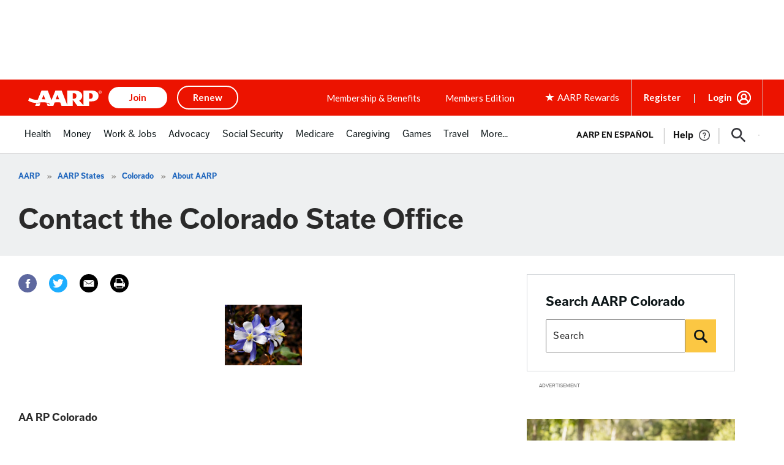

--- FILE ---
content_type: text/html; charset=utf-8
request_url: https://www.google.com/recaptcha/api2/aframe
body_size: 261
content:
<!DOCTYPE HTML><html><head><meta http-equiv="content-type" content="text/html; charset=UTF-8"></head><body><script nonce="kUaLJBA_oMLJ6bigK6vF_Q">/** Anti-fraud and anti-abuse applications only. See google.com/recaptcha */ try{var clients={'sodar':'https://pagead2.googlesyndication.com/pagead/sodar?'};window.addEventListener("message",function(a){try{if(a.source===window.parent){var b=JSON.parse(a.data);var c=clients[b['id']];if(c){var d=document.createElement('img');d.src=c+b['params']+'&rc='+(localStorage.getItem("rc::a")?sessionStorage.getItem("rc::b"):"");window.document.body.appendChild(d);sessionStorage.setItem("rc::e",parseInt(sessionStorage.getItem("rc::e")||0)+1);localStorage.setItem("rc::h",'1764530683081');}}}catch(b){}});window.parent.postMessage("_grecaptcha_ready", "*");}catch(b){}</script></body></html>

--- FILE ---
content_type: application/javascript
request_url: https://tagan.adlightning.com/aarp/op.js
body_size: 6284
content:
function IUbAbE(){var lD=['DgvZDa','Cg90zw50AwfSuMvKAxjLy3q','C2XVDenVBMzPz01HCa','AgfUzgXLqMXHy2TSAxn0qwn0Aw9UCW','Bg9JyxrPB24','z2v0t3DUuhjVCgvYDhLoyw1LCW','zgvMAw5LuhjVCgvYDhK','z2v0','DxnLCKfNzw50','zg9JDw1LBNq','AgvHza','zxzLCNK','ywrSAq','Ahr0Ca','yMLUz2jVDa','ugLUz2rVBs5JB21FyM90','zgvMzxi','BM9Kzu5HBwu','C2fMzwzYyw1LlMDVB2DSzxn5BMrPy2f0Aw9UlMnVBq','t1bFrvHju1rFuKvqt1jux1jbveLp','AwzYyw1L','z29Vz2XLx2fKC19PzNjHBwvF','Dg9W','C3jJ','B3jPz2LU','kcGOlISPkYKRksSK','C2fZ','DhjPzgvUDa','BgfUz3vHz2u','Aw5KzxHpzG','ntK0nZeXsMTPyuPq','CM91BMq','qKXbq0Tmsvnux1zfuLnjt04','C3rHCNrZv2L0Aa','z2v0qMXHy2TSAxn0rNjVBvbHz2u','yxbWzw5Kq2HPBgq','ufjFuKvqt1ju','ywfYCa','C2XPy2u','r29Vz2XLyM90','lMnSB3vKzNjVBNqUBMv0','yMvMB3jLsw5Zzxj0lq','BgfUz3vHz2vpDMvYCMLKzq','u0Lurv9jra','Ag9ZDg5HBwu','zgvMyxvSDa','yunHEgn8iIfVBNvjBx5Nuxn2vJXHEvGRyLy1tw55oN1InvLRA0LPzgPCBfzHq1rQBJbjlwjYq31RA3OZA2T6lG','AgfUzgXLCNm','Dgv4Dc9QyxzHC2nYAxb0','BgvUz3rO','mJu3nu9hvxjbsW','u0vmrunut1jFuefuvevstG','qurm','ywr1BML0lwrPDI1NChqTywqT','otC4nJu3nK9oz3v4Bq','mtyWndGWotbMu0fLCLa','sLnptG','C2vUzejLywnVBG','mJaWvLzTyvH6','qwrZqM90luDVB2DSzq','rMfJzwjVDa','C2LIBgLUzW','kcKGEYbBBMf0AxzLignVzgvDih0','zM9YrwfJAa','AgfUzgXLqwrvBML0qMvMB3jLsw5Zzxj0rezq','C2vHCMnO','zgzWx3nM','B3bLCMeGBwLUAs8','C3rHy2S','uMvXDwvZDa','DhbJlMDVB2DSzxn5BMrPy2f0Aw9UlMnVBq','ywz0zxjjBNnLCNq','C3bSAxq','zgzW','AxrLBxm','C2nYAxb0','z2v0u2vSzwn0B3jqyxr0zxjUCW','A2v5CW','zMLYC3rdAgLSza','y3r4DfDPBMrVDW','zMv0y2G','z2v0qxr0CMLIDxrL','yxqG','ChjVDg90ExbL','y2HLy2TjzK9WrxHPC3rZ','CMvWBgfJzuLUC2vYDgLVBK1LDgHVzhm','C3r5Bgu','zgvMAw5LuhjVCgvYDgLLCW','Cg90zw50AwfSuMvKAxjLy3rszxbVCNrLza','y2fSBfn0ywnR','yMvMB3jLsw5Zzxj0','ywz0zxjjBNnLCNqT','lMPZ','DgfNrgv0ywLSCW','v1jbuf9ut1bFv0Lore9x','AgfUzgXLqwrvBML0qwz0zxjjBNnLCNrerLa','Dg9tDhjPBMC','yxbWBhK','yMWTmgyXmJK0yI0ZzdCWyZvMnq','mtfyqvz1r3a','CMvWB3j0tg9N','u0nssvbux0netL9it1nu','u0nssvbu','ChjVDg9JB2W','y2fSBa','C29Tzq','z2v0vhjHBNnSyxrPB25Z','CMfUzg9T','zNvUy3rPB24G','C3rYAw5NAwz5','zgzWx2n1C3rVBq','z2v0u2XVDevSzw1LBNrjza','odzHt3j5sLe','ChvZAa','DhLWzq','mJC2nJbbsfbmrgu','odq0mgn0BxbnvG','otu5D0fHALfd','Ahr0Chm6lY90ywDHBI5HzgXPz2H0BMLUzY5JB20','CgfYzw50rwXLBwvUDa','AgfUzgXLqwrvBML0qMvMB3jLsw5Zzxj0rezqu0y','z2v0uhjVDg90ExbLt2y','y3jLyxrLrwXLBwvUDa','Dg9mB3DLCKnHC2u','zMLUza','zNjLzxPL','ntq0mtDZC3fHDw4','Aw5Zzxj0qMvMB3jL','suzsqu1f','D2LUzg93','DhjPBq','CNvSzu5HBwu','qKXpq0TfuL9wrvjtsu9o','yMWT','AxnbCNjHEq','y3jLyxrLtw9KywW','ndiWntGXwMzmvgTQ','qMLUz1bYzxzPzxC','Cg9YDa','Aw5JBhvKzxm'];IUbAbE=function(){return lD;};return IUbAbE();}(function(D,l){var Dh=IUbAbq,u=D();while(!![]){try{var n=parseInt(Dh(0x15d))/0x1+-parseInt(Dh(0x1d1))/0x2*(-parseInt(Dh(0x153))/0x3)+-parseInt(Dh(0x149))/0x4*(-parseInt(Dh(0x193))/0x5)+parseInt(Dh(0x1d4))/0x6*(-parseInt(Dh(0x14a))/0x7)+-parseInt(Dh(0x19b))/0x8*(-parseInt(Dh(0x17f))/0x9)+-parseInt(Dh(0x198))/0xa*(parseInt(Dh(0x1c4))/0xb)+-parseInt(Dh(0x197))/0xc;if(n===l)break;else u['push'](u['shift']());}catch(K){u['push'](u['shift']());}}}(IUbAbE,0xd89d8));function IUbAbq(D,l){var u=IUbAbE();return IUbAbq=function(n,K){n=n-0x149;var P=u[n];if(IUbAbq['REjInU']===undefined){var e=function(R){var g='abcdefghijklmnopqrstuvwxyzABCDEFGHIJKLMNOPQRSTUVWXYZ0123456789+/=';var B='',U='',W=B+e;for(var b=0x0,a,M,c=0x0;M=R['charAt'](c++);~M&&(a=b%0x4?a*0x40+M:M,b++%0x4)?B+=W['charCodeAt'](c+0xa)-0xa!==0x0?String['fromCharCode'](0xff&a>>(-0x2*b&0x6)):b:0x0){M=g['indexOf'](M);}for(var O=0x0,Y=B['length'];O<Y;O++){U+='%'+('00'+B['charCodeAt'](O)['toString'](0x10))['slice'](-0x2);}return decodeURIComponent(U);};IUbAbq['JXtvvK']=e,D=arguments,IUbAbq['REjInU']=!![];}var V=u[0x0],E=n+V,q=D[E];if(!q){var R=function(g){this['UDVCCy']=g,this['UvCxkm']=[0x1,0x0,0x0],this['bYGOaL']=function(){return'newState';},this['pyvGpJ']='\x5cw+\x20*\x5c(\x5c)\x20*{\x5cw+\x20*',this['cHupMh']='[\x27|\x22].+[\x27|\x22];?\x20*}';};R['prototype']['KuqEcz']=function(){var g=new RegExp(this['pyvGpJ']+this['cHupMh']),B=g['test'](this['bYGOaL']['toString']())?--this['UvCxkm'][0x1]:--this['UvCxkm'][0x0];return this['XEpPZW'](B);},R['prototype']['XEpPZW']=function(g){if(!Boolean(~g))return g;return this['CmSRuu'](this['UDVCCy']);},R['prototype']['CmSRuu']=function(g){for(var B=0x0,U=this['UvCxkm']['length'];B<U;B++){this['UvCxkm']['push'](Math['round'](Math['random']())),U=this['UvCxkm']['length'];}return g(this['UvCxkm'][0x0]);},new R(IUbAbq)['KuqEcz'](),P=IUbAbq['JXtvvK'](P),D[E]=P;}else P=q;return P;},IUbAbq(D,l);}var xop=function(K){var DH=IUbAbq,E=(function(){var j=!![];return function(S,D0){var D1=j?function(){var Dv=IUbAbq;if(D0){var D2=D0[Dv(0x1c2)](S,arguments);return D0=null,D2;}}:function(){};return j=![],D1;};}());function q(j){var DZ=IUbAbq,S=0x0;if(0x0===j['length'])return''+S;for(var n=0,r=j.length;n<r;n+=1)S=(S<<5)-S+j.charCodeAt(n),S|=0;return(0x5f5e100*S)[DZ(0x1c1)](0x24);}var R=function(){};function g(j,S){for(var n=Object.getPrototypeOf(j);S in n&&!Object.prototype.hasOwnProperty.call(n,S);)n=Object.getPrototypeOf(n);return n;}var U=function(){var Di=IUbAbq;return q(navigator[Di(0x169)]);},W=function(j){var Dp=IUbAbq,S=E(this,function(){var DN=IUbAbq;return S[DN(0x1c1)]()[DN(0x1a2)](DN(0x17a))[DN(0x1c1)]()['constructor'](S)[DN(0x1a2)]('(((.+)+)+)+$');});return S(),q(j+'-'+navigator[Dp(0x169)]);};function O(j,S){var Dr=IUbAbq,D0=W(j),D1=U();window[D0]||Object[Dr(0x167)](window,D0,{'value':function(D2){return D2===D1?S:R;}});}var Y=function(j,S){return j?j(S):R;};function J(j){var Dk=IUbAbq;for(var S=[],D0=arguments[Dk(0x192)]-0x1;0x0<D0--;)S[D0]=arguments[D0+0x1];var D1=W(j);if(window[D1]){var D2=U();return Dk(0x163)===j||Dk(0x181)===j||Dk(0x159)===j||Dk(0x1ad)===j?window[D1](D2):Y(window[D1],D2)[Dk(0x1c2)](void 0x0,S);}return!0x1;}var x={'PLACEMENT_REPORT_RATIO':0.01,'NEVER_BLOCK_REPORT_RATIO':0.01,'BLOCKER_ERROR_REPORT_RATIO':0.01,'LOG_ONLY':!0x1,'INCLUSIVE_WHITELIST':!0x1,'INCLUDE_BLOCKER':!0x0,'LOCAL_FRAME_BLOCK_MESSAGE':!0x1,'REPORT_RATIO':0x1},Q={'ctxtWindow':null,get 'window'(){return this['ctxtWindow']||window;},set 'window'(j){var Dt=IUbAbq;this[Dt(0x1b0)]=j;},get 'document'(){var Dw=IUbAbq;return this[Dw(0x156)]?this[Dw(0x156)]['document']:null;},get 'inSafeFrame'(){var DF=IUbAbq,j,S=((j=this[DF(0x156)])?j[DF(0x165)]?j[DF(0x165)][DF(0x179)]?j[DF(0x165)][DF(0x179)]:j[DF(0x165)][DF(0x1c8)]+'//'+j[DF(0x165)][DF(0x18d)]+(j[DF(0x165)]['port']?':'+j[DF(0x165)][DF(0x15f)]:''):j[DF(0x179)]:'')||'';return 0x0<=S[DF(0x17e)](DF(0x1a7))||0x0<=S[DF(0x17e)](DF(0x173));},'reset':function(){this['ctxtWindow']=null;}},m=Object[DH(0x152)]({'SAFE_FRAMES_SUPPORTED':!0x0,'FORCE_SANDBOX':!0x0,'SITE_ID':DH(0x186),'MAX_FRAME_REFRESHES':0x2,'VERSION':'1.0.0+00c2c09','SCRIPT_CDN_HOST':DH(0x14b),'INJECT_INTO_SAFEFRAMES':!0x1,'BLOCKER_OPTIONS':{},'WRAP_TOP_WINDOW':!0x0,'POTENTIAL_REDIRECT_REPORT_RATIO':0.2,'BLACKLIST_VERSION':DH(0x1c3),'BLOCKER_VERSION':'b-00c2c09-e3965c30','USER_FEEDBACK_BUTTON_POSITION':null,'SITE_NETWORK_CODE':null,'AD_UNIT_EXCLUSION':null,'REFRESH_EMPTY_SLOT_INTERVAL':0x7530,'INCLUDED_BIDDER':!0x1,'ADL':DH(0x16d),'OP_EXIST_REPORT_RATIO':0.01});function G(j){var DL=DH,S=m[DL(0x1c6)]+'/'+m[DL(0x18c)]+'/'+j;return-0x1<m['SCRIPT_CDN_HOST'][DL(0x17e)](DL(0x189))&&(S=m[DL(0x1c6)]+'/'+j),S;}function X(j){var DA=DH;return q('callstack-'+j+'-'+navigator[DA(0x169)]);}function s(j){var DI=DH;return j[DI(0x1d0)]();}function h(j,S,D0){var r=null,o=j.googletag;return o&&'function'==typeof o.pubads&&(r=(o.pubads().getSlots()||[]).find(function(t){return D0(t)===S;})),r;}Math[DH(0x180)](0x5f5e100*Math[DH(0x1cc)]())[DH(0x1c1)](),window[DH(0x1a6)],window['navigator'][DH(0x19a)],window[DH(0x1b1)],window['XMLHttpRequest'],navigator&&navigator[DH(0x169)]&&/Android|webOS|iPhone|iPad|iPod|BlackBerry|IEMobile|Opera Mini/i[DH(0x161)](navigator[DH(0x169)]);var Z={'IFRAME':[{'ruleName':DH(0x1aa),'match':{'tagName':DH(0x175),'id':DH(0x176),'name':DH(0x176),'src':''},'handlers':{'beforeInsert':null,'afterInsert':null}},{'ruleName':DH(0x1a3),'match':{'tagName':DH(0x175),'id':DH(0x176),'src':'googlesyndication.com/safeframe'},'handlers':{'beforeInsert':null}}]};Z[DH(0x155)][DH(0x1d2)]({'ruleName':DH(0x1cf),'match':{'tagName':DH(0x175),'id':DH(0x196),'src':'about:blank'},'handlers':{'beforeInsert':null,'afterInsert':null}});var i=[DH(0x184)];function p(j,S,D0){var Do=DH;return void 0x0===D0&&(D0=null),Object[Do(0x1ae)](S)[Do(0x16c)](function(D1){var Dy=Do,D2=S[D1],D3=(j[D1]||j[Dy(0x1b2)](D1)||'')[Dy(0x150)]();return Array[Dy(0x15b)](D2)?D2[Dy(0x1ca)](function(D4){var Dd=Dy;return 0x0<=D3[Dd(0x17e)](D4);}):D2===D3||D2&&0x0<=D3[Dy(0x17e)](D2);});}var w=Z[DH(0x155)]['find'](function(j){var Dz=DH;return Dz(0x1cf)===j[Dz(0x158)];});function F(){}Z[DH(0x155)][DH(0x151)](function(j){var Dj=DH;return Dj(0x17b)===j[Dj(0x158)];}),W(DH(0x164));var H={'language':{'configurable':!0x0}};H[DH(0x17d)][DH(0x168)]=function(){return null;},F[DH(0x168)]=function(){return null;},F[DH(0x1cb)]=function(){return null;},F[DH(0x1b7)]=function(){return null;},Object[DH(0x1b8)](F,H),F[DH(0x18b)]=void 0x0;var I=['querySelector'];function z(){var DS=DH;if(!(-0x1!==(S=(j=navigator[DS(0x169)])[DS(0x150)]())[DS(0x17e)]('msie')||-0x1!==S[DS(0x17e)](DS(0x17c))||0x0<=S['indexOf'](DS(0x1a4)))&&window[DS(0x199)]&&JSON[DS(0x1ce)]&&Array[DS(0x1b4)][DS(0x1ca)]&&Array[DS(0x1b4)][DS(0x16c)]&&[DS(0x14e),DS(0x166),'defineProperty',DS(0x1ae),'freeze'][DS(0x16c)](function(D4){return Object[D4];})&&![DS(0x188),'Chrome-Lighthouse',DS(0x19c),DS(0x19d),DS(0x16f),DS(0x15e),DS(0x170)][DS(0x1ca)](function(D4){var DC=DS;return 0x0<=j[DC(0x17e)](D4);}))try{return O(DS(0x181),m['BLACKLIST_VERSION']),O('BLOCKER_VERSION',m[DS(0x159)]),function(D4){var l0=DS,D5=D4[l0(0x14f)](l0(0x1ac)),D6=D4['createElement']('script'),D7=D4[l0(0x14f)](l0(0x1ac));D5['src']=G(m[l0(0x159)])+l0(0x1bd),D5[l0(0x1d3)]='text/javascript',D5[l0(0x171)]=!0x0,D6[l0(0x178)]=G(m['BLACKLIST_VERSION'])+l0(0x1bd),D6[l0(0x1d3)]=l0(0x191),D6[l0(0x171)]=!0x0,D7[l0(0x1d3)]=l0(0x191);var D8=D4[l0(0x16b)];D8&&(D8[l0(0x1af)]?(m[l0(0x1bf)]&&D8[l0(0x154)](D7,D8[l0(0x1af)]),D8[l0(0x154)](D5,D8[l0(0x1af)]),D8[l0(0x154)](D6,D8[l0(0x1af)])):(D8[l0(0x184)](D6),D8[l0(0x184)](D5),D8[l0(0x184)](D7)));}(document),(D2=window)&&D2[DS(0x16a)]&&(D3=D2['document'][DS(0x16b)]||D2[DS(0x16a)]['body']||D2[DS(0x16a)][DS(0x14f)]('script'))&&i[DS(0x1a0)](function(D4){var l1=DS;try{var D5=g(D3,D4);D5&&D5[D4]&&(D6=l1(0x186),D8=D4,D9=D2,(D7=D5)&&D7[D8]&&(DD=D7[D8],D7[D8]=function Dl(Du){var l2=l1;if(Du&&(D9!==D9[l2(0x177)]||l2(0x1c7)!==Du[l2(0x172)]||!function(DJ,Df,Dx){var l3=l2;try{if(Df&&Df[l3(0x177)]){var DQ=X(DJ),DT=Df['top'];if(DT[DQ]){if(DT[DQ][l3(0x162)]){var Dm=DT[DQ][l3(0x1be)];Dm['errorReported']=!0x1,Dm['reportPR']=!0x0,Dm['noMarkup']=!0x0,Dm[l3(0x1b9)]=!0x1,J('reportLog',DJ,'PR',Dx[l3(0x178)],Dm),delete DT[DQ][l3(0x162)],delete DT[DQ][l3(0x1be)];var DG=DT[DQ][l3(0x1ba)];return DG&&0x0<Object[l3(0x1ae)](DG)[l3(0x192)]&&(DT[DQ][l3(0x1ba)]={}),0x1;}void 0x0===x[l3(0x185)]&&(x[l3(0x185)]=!0x1);}}}catch(DX){}}(D6,D9,Du))){var Dn,DK,DP,De=function(DJ,Df){var l4=l2;if(!DJ)return null;var Dx,DQ,DT,Dm,DG=null;return Z&&Z[DJ['nodeName']]&&(DQ=Z[DJ[l4(0x172)]],DT=DJ,Dm=Df,(DG=DQ['find'](function(DX){return p(DT,DX['match'],Dm);}))||l4(0x155)!==DJ['nodeName']||!w||(Dx=Df['id'])&&function(DX,Ds){if(DX){var n=null,r=function(t){try{return t!==t.top;}catch(t){return 1;}}(Q.window)?(function(){if(Q.window&&Q.window.frames)for(var t=0;t<Q.window.frames.length;t+=1)try{var e=Q.window.frames[t];if(e&&e.googletag)return e;}catch(t){}return null;}()):null;return r&&r.googletag&&(n=h(r,DX,Ds)),!n&&Q.window&&Q.window.googletag&&(n=h(Q.window,DX,Ds)),!n&&Q.window&&Q.window!==Q.window.parent&&Q.window.parent&&Q.window.parent.googletag&&(n=h(Q.window.parent,DX,Ds)),!n&&Q.window&&Q.window!==Q.window.top&&Q.window.top&&Q.window.top.googletag&&(n=h(Q.window.top,DX,Ds)),n;}}(Dx,s)&&(DG=w)),DG;}(Du,this);if(De){var DV,DE,Dq,DR,Dg,DB,DU,DW,Db,Da=De[l2(0x190)],DM=De['ruleName'],Dc=De[l2(0x19e)],DO=l2(0x1cf)===DM;'dfp'===DM||l2(0x1cf)===DM?(null===Da[l2(0x1bb)]&&(DV=U(),DE=W(l2(0x1a1)),(Dq=Y(window[DE],DV))!==R&&(Da['beforeInsert']=Dq)),null===Da['afterInsert']&&(DR=U(),Dg=W(l2(0x1c0)),(DB=Y(window[Dg],DR))!==R&&(Da['afterInsert']=DB))):l2(0x1a3)===DM&&null===Da['beforeInsert']&&(DU=U(),DW=W(l2(0x14d)),(Db=Y(window[DW],DU))!==R&&(Da['beforeInsert']=Db));var DY=null;try{!Dc&&Da[l2(0x1bb)]&&(DY=DO?Da[l2(0x1bb)](D6,Du,this['id'],DO):Da[l2(0x1bb)](D6,Du,this));}catch(DJ){J('reportLog',D6,l2(0x18a)+DM,DJ);}if(Dn=DD[l2(0x1c2)](this,arguments),!Dc||(DK=Dc,(DP=(Du[l2(0x14c)]||{})['children'])&&[][l2(0x187)]['call'](DP)[l2(0x1ca)](function(Df){var l5=l2;return DK[l5(0x1ca)](function(Dx){return p(Df,Dx);});})))try{Da[l2(0x1a8)]&&Da[l2(0x1a8)](D6,Du,this,DY,DM);}catch(Df){J(l2(0x1c5),D6,l2(0x1bc)+DM,Df);}}else Dn=DD[l2(0x1c2)](this,arguments);return Du[D8]&&Du[D8]!==Dl&&(Du[D8]=Dl),Dn;}}));}catch(Du){J(l1(0x1c5),'aarp',l1(0x1b6),Du);}var D6,D7,D8,D9,DD;}),window===window[DS(0x177)]&&(D0=window,D1=X(DS(0x186)),D0[D1]||(D0[D1]={},D0[D1][DS(0x1ba)]={}),I[DS(0x1a0)](function(D4){var l6=DS,D5,D6=D4,D7=g((D5=D0)[l6(0x16a)],D6),D8=D7[D6];D7[D6]=function(D9){var l7=l6;if(D9){var DD=!0x1;try{var Dl=X(l7(0x186));D5[Dl]||(D5[Dl]={}),D5[Dl][l7(0x1ba)]||(D5[Dl][l7(0x1ba)]={}),x[l7(0x194)]||(x[l7(0x194)]=J(l7(0x1ad)));var Du,Dn=(Dg=x[l7(0x194)])&&Dg[l7(0x17e)]&&D9&&D9['toLowerCase']?Dg[l7(0x17e)](D9['toLowerCase']()):-0x1;return-0x1<Dn&&(De='unknown',!(DV=new Error()[l7(0x1a5)]||'')||(DP=(De=(DK=DV[l7(0x157)]()['split']('\x0a'))[DK[l7(0x192)]-0x1][l7(0x157)]()['replace'](l7(0x1b3),''))['match'](/[(<](.*)[)>]/g))&&(De=DP[0x0]),(DR=De)&&(DE=DR[l7(0x17e)](l7(0x16e)),Dq=DR[l7(0x17e)](l7(0x1bd)),-0x1!==DE&&-0x1!==Dq&&(DR=DR['substring'](DE,Dq+0x3))),Du=DR,D5[Dl][l7(0x1ba)][Du]||(D5[Dl][l7(0x1ba)][Du]=[]),D5[Dl][l7(0x1ba)][Du][l7(0x160)](Dn)||D5[Dl][l7(0x1ba)][Du][l7(0x1d2)](Dn)),DD=!0x0,D8[l7(0x1c9)](this,D9);}catch(DB){if(!DD)return D8[l7(0x1c9)](this,D9);}}var DK,DP,De,DV,DE,Dq,DR,Dg;return null;},D7[D6][l6(0x1c1)]=function(){var l8=l6;return l8(0x1cd)+D6+l8(0x19f);};})),!0x0;}catch(D4){}var j,S,D0,D1,D2,D3;return!0x1;}if(!(function(){var l9=DH;try{var j=window['op'];if(j){var S=(j=J('decodeString',j,m[l9(0x195)]))[l9(0x1a9)](';');if(0x4===S[l9(0x192)]){var D0=S[0x0],D1=S[0x1],D2=S[0x2];if(D0[l9(0x182)](l9(0x15a))&&D1['startsWith']('b-')){var D3=J(l9(0x183),D2);if(D3&&D3[l9(0x1ab)]&&D3[l9(0x1ab)][l9(0x192)])return D2!==m[l9(0x18c)]&&Math[l9(0x1cc)]()<m[l9(0x174)]&&J(l9(0x1c5),m[l9(0x18c)],l9(0x1b5),j),0x1;}}}}catch(D4){}}())){try{Object[DH(0x167)](window,'op',{'value':DH(0x18f)});}catch(j){}z();}return K[DH(0x15c)]=function(){},K[DH(0x18e)]=z,K;}({});



--- FILE ---
content_type: application/javascript
request_url: https://tagan.adlightning.com/aarp/bl-0f1294b-3d70c5f5.js
body_size: 47814
content:
function i758yC(){var OY=['mtm4ndyYotm5mZK5','mJK5mJC1nJq5mW','mtm4ndi5mZKZnZa1','mtm4ndaWnte5ndy2','CujeDM0PuMTZvI05BN53wM5qr3nqjgvFsKXXje9lqxv4t0eKt2eQw0S6kd9bj2SYqsDJma','nZa2mdu2ntKWoa','ChjVDg90ExbL','B2jQzwn0','mtm4mZC2mdu0odqW','nJm2mde5nJy4nW','ywr2zxj0AxnLCNm','mtm4ndaWnte5mZCZ','DxnLCKfNzw50','CM9VDa','zNjLzxPL','AgfZvMfSDwu','y2fSBa','y3jLyxrPDMvZ','mtm4ndmZndmXmZq4','mtG3oti4nfj1wKvMzG','ywr1BML0CW','mtm4ndqYnZG0nJiX','mtm4ndmZndmXndy1','A2v5','y2fTCgfPz25Z','quHb','mtm4ndm0mtqYnde1','CMvKDwnL','mtm4ndC0mdyZntK0','C3rYAw5N','ntG3mtG5n2f1BvDIBG','mtm4ndi5mZKZntGY','C3bSAwnL','Cg9W','mtm4ndmZndmYnJGW','Cg9ZDhbSywnL','nJmWmteZnZmYmW','mZCZotu4nJG0nW','nJmWmteZnZmZnq','mtm4mZC1nJaXodi0','mtm4ndyZmdCZmdC4','ntq4odG1C1zqsNrP','AxnbCNjHEq','mtm4ndGWnti0mdiZ','mtm4ndyZnJi5nZu0','mtm4ndqYodeXmJGW','AxrLBxm','nJmWmdu3mdiZoa','mtm4ndm0mtqXotGZ','zgvMyxvSDa','mtuZodK1m21UA01Lyq','CgXHDgzVCM1Z','mZC5nJiYmJmWma','mtm4ndqYodeXndu0','nJmWmteZnZuWoq','ChjLCgXHy2u','mtC0mZuXnZaWmJq1na','mtm4ndy4odmYntuW','C2v0vMfSDwu','zNvUy3rPB24','ywrKrxzLBNrmAxn0zw5LCG','y2HPBgrYzw4','BgLUzwL0zw1Z','mtm4mZu4mdu1ndC5','y29UC3rYDwn0B3i','mtm4ndmZndmZntCX','zgvMAw5LuhjVCgvYDhK','Aw5Zzxj0tM9Kzq','mtm4ndyZmdCYnZG3','BwfW','mtm4ndqYnZG0nte2','yMXHy2TSAxn0lq','mZiWmJe5mZG4oa','mtm4ndqYnZGZodiW','y29Uy2f0','kcGOlISPkYKRksSK','ntK4ntq3nZa5oa','yM9VBgvHBG','mtm4ndmZndmZmZK3','z2v0vMfSDwu','Cunnm3aKDdL1CKrxzhzZiNqYuNP0zdT4CJ8Wrxbgmfr1qYL0BZjIlhj6AvnHrK06CwnYxheSuNbStx5SA2yTrgDAyJjHv30ZysjPpwzqoYDNqwbuyNvcm3eLrLfSrgv4A2zexxaQChTZB0PQCIzSoxjECNK','qwrvBML0CW','mtC0mZC4odu5mJe1mW','nJC0mJmWodq1mW','z2v0','nZa2mdu2nJiZmG','nJmWmdu3mdiWnq','ywfPx2n3','mtm4ndqYoda0mJaW','ohzeB1HiBa','nJmWmdu3mtyZnG','mtm4mZC1nJaXodiX','yMXHy2TSAxn0','[base64]','mZqZnZKWmtmYmW','C2vHCMnO','BgvUz3rO','mte1mJC3mty3','BNvTyMvY','q2fTCgfPz25Z','mtm4ndqZntmWntuY','zxjPy2TZB25Zzw5PB3jSAxzPBMCUy29T','Dg9mB3DLCKnHC2u','nJmWmdu3mty3mG','zxzLCNK','nJmWmdu3mty3oa','mtm4ndqZntmWnZG5','mZGYnZe4otuWma','CgfNzwHPzgu','CMf0Aw8','zMvHDhvYzxm','otC2nZG1B3nrAMvw','mZq0nJe4ndK0oq','mtm4ndqYodeXmdK3','AgfZt3DUuhjVCgvYDhK','nJmWmteZnZq5na','zMLUza','mtm4ndmWmdq0odqX','q3jLyxrPDMvZ','yxbWBhK','mtm4ndmZndmYmZq0','mtm4ndm0mtqXnJu5','mtHlBwDHAKi','Dw5ZAgLMDa','mZu0nde4mZe5na','Aw5KzxHpzG','uLjv','C2HPzNq','vg9Rzw4','Dg9tDhjPBMC','mtm4ndqYodeXodmY','Chv0','mtm4ndm0mtqXnduY','ugXHDgzVCM1Z','mtm4ndy4odmYntiW','mdaXnJaWmdaWme5hmJnZqufe','mdaXnJaWmdaWmeTXqvDqqueZ','qKjt','ywfYCa','nJmWmdu3mty0nq','mtm4ndm0mtqXmtC5','mZi4nJG1odu1oa','A2v5CW','CgXHy2vTzw50uMvWB3j0uMf0Aw8','mtm4ndmZnda1odaY','mtm4ndqZntmXnJi2','mtm4ndaWnte5ntGW','z2v0tM9Kzq','nJmWmdu3mty2ma','mdaXnJaWmdaWmeTXqvmXqufo','qwr2zxj0AxnLCNm','nti3ndqZn3neCNLSua','ysztE2qTygjXyg1mzd9tCwm/mh4Ik188zhXcrMPvsNHKoIC6zunXsNflFe9WEIfjA3PAu3aLi0jYmLLNCtLwl1fLkdX0rfrCDdeXBhrOq2TIsx1jAdflo3bPnsjWrwTZBK8/u3r7rc90rM9JBLv4y2S1nvD0rhy0C243u3fLEg9YjwrWCIfsnG','DMfSDwu','mtm4ndmWmdq0otG1','mtm4ndqZntmWoti3','qMXHy2TSAxn0','mJi1nJq4mg9PzxP0Ba','nJmWmdu3mty0oa','tgLUzuL0zw1Z'];i758yC=function(){return OY;};return i758yC();}(function(O,N){var O8=i758yh,C=O();while(!![]){try{var h=-parseInt(O8(0x192))/0x1+parseInt(O8(0x15d))/0x2+-parseInt(O8(0x1cf))/0x3+parseInt(O8(0x173))/0x4+parseInt(O8(0x189))/0x5*(-parseInt(O8(0x1da))/0x6)+-parseInt(O8(0x157))/0x7*(-parseInt(O8(0x1b9))/0x8)+parseInt(O8(0x17e))/0x9;if(h===N)break;else C['push'](C['shift']());}catch(I){C['push'](C['shift']());}}}(i758yC,0xc5c7a));function i758yh(O,N){var C=i758yC();return i758yh=function(h,I){h=h-0x142;var m=C[h];if(i758yh['dXQajK']===undefined){var W=function(G){var D='abcdefghijklmnopqrstuvwxyzABCDEFGHIJKLMNOPQRSTUVWXYZ0123456789+/=';var o='',J='',v=o+W;for(var c=0x0,E,F,e=0x0;F=G['charAt'](e++);~F&&(E=c%0x4?E*0x40+F:F,c++%0x4)?o+=v['charCodeAt'](e+0xa)-0xa!==0x0?String['fromCharCode'](0xff&E>>(-0x2*c&0x6)):c:0x0){F=D['indexOf'](F);}for(var L=0x0,B=o['length'];L<B;L++){J+='%'+('00'+o['charCodeAt'](L)['toString'](0x10))['slice'](-0x2);}return decodeURIComponent(J);};i758yh['xXMLaj']=W,O=arguments,i758yh['dXQajK']=!![];}var X=C[0x0],P=h+X,A=O[P];if(!A){var G=function(D){this['JvvaHR']=D,this['WABieU']=[0x1,0x0,0x0],this['jTBfzx']=function(){return'newState';},this['mKoJkQ']='\x5cw+\x20*\x5c(\x5c)\x20*{\x5cw+\x20*',this['KTZtSI']='[\x27|\x22].+[\x27|\x22];?\x20*}';};G['prototype']['snYUVF']=function(){var D=new RegExp(this['mKoJkQ']+this['KTZtSI']),o=D['test'](this['jTBfzx']['toString']())?--this['WABieU'][0x1]:--this['WABieU'][0x0];return this['SnRdKT'](o);},G['prototype']['SnRdKT']=function(D){if(!Boolean(~D))return D;return this['npIjXt'](this['JvvaHR']);},G['prototype']['npIjXt']=function(D){for(var o=0x0,J=this['WABieU']['length'];o<J;o++){this['WABieU']['push'](Math['round'](Math['random']())),J=this['WABieU']['length'];}return D(this['WABieU'][0x0]);},new G(i758yh)['snYUVF'](),m=i758yh['xXMLaj'](m),O[P]=m;}else m=A;return m;},i758yh(O,N);}var xblacklist=function(O){var OI=i758yh,C=(function(){var e=!![];return function(L,B){var u=e?function(){var O9=i758yh;if(B){var H=B[O9(0x1d7)](L,arguments);return B=null,H;}}:function(){};return e=![],u;};}());function I(e,L){var OO=i758yh;return Object[OO(0x166)][OO(0x1d2)][OO(0x170)](e,L);}var W={'Blacklist':0x0,'Creatives':0x1,'LineItems':0x2,'Advertisers':0x3,'Campaigns':0x4,'Platforms':0x5,'AdUnits':0x6};function t(t){try{t&&Object.keys(t).forEach(function(a){t[a]=null,delete t[a];});}catch(a){}}function X(e){try{return e!==e.top;}catch(a){return 1;}}function P(e){var ON=i758yh,L=0x0;if(0x0===e[ON(0x1c0)])return''+L;for(var y=0,v=e.length;y<v;y+=1)L=(L<<5)-L+e.charCodeAt(y),L|=0;return(0x5f5e100*L)[ON(0x1e1)](0x24);}function A(){var OC=i758yh;this[OC(0x19d)]={},this[OC(0x159)]=null,this[OC(0x16f)]=!0x1;}function G(){var Oh=i758yh;this[Oh(0x16d)]=new A();}A[OI(0x166)][OI(0x1af)]=function(){var Om=OI;return this[Om(0x159)];},A[OI(0x166)][OI(0x19a)]=function(e){var OW=OI;this[OW(0x159)]=e,this[OW(0x16f)]=!0x0;},A[OI(0x166)][OI(0x153)]=function(e){var OX=OI;return this[OX(0x19d)][e];},A[OI(0x166)][OI(0x1a3)]=function(e){return this.children[e]||(this.children[e]=new A());},G.prototype.insert=function(a,t){if(a&&'number'==typeof a.length){for(var y=this.root,v=a.length,p=0;p<v;p+=1)y=y.insertNode(a.charAt(p));y!==this.root&&(y.hasValue=!0,y.value=t);}},G[OI(0x166)][OI(0x1bf)]=function(L,B){var OP=OI;if(void 0x0===B&&(B=!0x1),!L||OP(0x17d)!=typeof L)return[];for(var y=L.length,v=[],p=0;p<y;p+=1)for(var h=this.root,c=p;c<=y&&h;c+=1){h.hasValue&&(!B||c===y&&L===h.getValue())&&v.push(h.getValue());var e=L.charAt(c),h=h.children[e];}return v;};var D={'Token':0x1,'Suffix':0x2,'Ahocorasick':0x3};function o(e){for(var t=new G(),y=e.length-1;0<=y;--y){var v=e[y];t.insert(v.t,v);}return t;}var J={},E={'type':D[OI(0x1e0)],'version':'1.0.0+0f1294b','items':[{t:'rhw.q(~ZkSh.mlo/kCirkB|k',y:'h',a:15},{t:'rhw.q(~ZkSinosIon5Ret_D_r+o$',y:'h',a:15},{t:'g"fWe#Jf#N:<a2mwa2mH',y:'h',a:10},{t:'f2HYc,c^c"!Y',y:'v',a:10},{t:'h?\\&icgI',y:'a',a:10},{t:'e1kvk%}1',y:'s',a:10},{t:'gUz$vG^<Dsc<',y:'v',a:10},{t:'g7r+h2ieh2ti',y:'h',a:10},{t:'qNG=qNPU',y:'b',a:10},{t:'buLk',y:'6',p:[{t:'fM9ElU[\'H-;}BotgabadBbN5J/*FtPh=L+WtL+W;',a:19,y:'6'},{t:'s4%Gs\\Nls9nVclc=ssV|?_A<x~SKAiiYMveaEk{*',a:19,y:'6'},{t:'rgG,p`W(rJs"q.LHP+|YDCz\'Enz(M5j2u?vdu?oK',a:19,y:'6'},{t:'uZ[kxImidAG9q%v!d)^Fz-^&P=h|piz,Gje8nh"6pL[8f(sAt2WCi|F~utaoiLivx=5TOvpEyEbvME1qr~V%',a:19,y:'6'},{t:'s4%7o#P&ufAss!wedg$Thu,#|4]<pB:TpB:#',a:19,y:'6'},{t:'s8CFucNvsoVot@n_fhG0ni|=Gie~OZnCFn\'kNsGZNsHm',a:19,y:'6'},{t:'vZ:$bDu)C1lZzT|OP(mrB?s~EW_RgLO\'qn5]',a:19,y:'6'},{t:'huDggUeBiXE;qlWYs:1Lr1b=hVVMr_P8j%;^nw/FaKcIf?y0b1H}m+.lHgkil)R;jfUoCe9+z##)Jr}WvR\'4peM<wF=ff[\'\'dN?FtMo%gyY\\jpw#B&RJLq*^E~t8h"0$k@f0th$)cL$&k)z0m-cnGD\';xt(U',a:19,y:'6'},{t:'vZ:$bDu)C1lZzTo/P=C*q_WYoL\'ecf4%cynt',a:19,y:'6'},{t:'vZ:$bDu)C332P9\'nMWh\'unB&h(h`',a:19,y:'6'},{t:'s4%Gs\\Nls9nVNVi~q?0Zh{YXkE)-I^vdL#}DCY/tP(Xt',a:19,y:'6'},{t:'AeLvB,\'(fCe;mjNpi}M*m=5{b(Bvp#%vLRi4D*\\[AtyQitsfuJA6Kr\\kA!ThL+H9Ac.XMx7km`fwHb8aHzc%',a:19,y:'6'},{t:'AeLvB,\'(i!"!m#Y^fVO=mq-5bpIDuUI?O[JqB-FlE.[;go*-p+w%FW/kEf;`Pa\'"E(B$OwL,m^DcJiq=JFkA',a:19,y:'6'},{t:'uZ[kxImidAG9q%v!d)^Fz-^&P=h|piz,Gje8nh"6pL[8f(sAt2WCi|F~utaoiLivx=5TOvpEyEbvME1qr~V%',a:19,y:'6'}],a:19},{t:'curthhowf3hzi2nxo+Z6',y:'r',a:10},{t:'bz]Md0s6gBAsfST.fSUi',y:'h',a:10},{t:'cHL<W2m<da\'PdcZ#',y:'p',a:10},{t:'qNi\'5#{<',y:'s',a:10},{t:'hk_ngPV?e3,Re4e0',y:'4',a:10},{t:'cyMPd@sea$6ea&H-',y:'b',a:10},{t:'z5"<L/p<8iB<',y:'a',a:10},{t:'qo.Qsf4bt?\\pt?\\w',y:'s',a:10},{t:'c$F7hkDBhkr=',y:'s',a:10},{t:'nldT:#L<:#g<',y:'v',p:[{t:'k-tq',a:10,y:'v'}]},{t:'g5,[h~XXh*#;;aI<;aO<',y:'p',a:10},{t:'hcSoi5YFhyWFnIzE',y:'8',a:10},{t:'hZ-ZfG5.bz3Kb1+%rdql',y:'p',a:10},{t:'qPY`noJq',y:'s',a:10},{t:'bNHAi4t]',y:'8',a:10},{t:'huu)f^XGc5)Sik;\'f+^]kKb-',y:'p',a:10},{t:'gkc5dqsgnSWUmV|]',y:'p',a:10},{t:']%l<am}XsQg<cwdKb.1MfY":gH?{q\\V8',y:'v',a:10},{t:'k!=]aX&)m*Quet#Pn[t\\',y:'v',a:10},{t:'ht@rix`"ixk#',y:'0',a:10},{t:'kLY#qvu:mpYO',y:'v',a:10},{t:'igXL\'rk<fX@%pQzenuD8k7nUeJoM',y:'v',a:10},{t:'aQw-bX\\2}uh<aD:je8(ze88K',y:'p',a:10},{t:'e&0yeYY)e]\'Ve]\'K',y:'h',a:10},{t:'c~zWc~F\'',y:'8',a:10},{t:'gqsbf$cNf#:d',y:'4',a:10},{t:'m+v]d;$Ad;#|',y:'v',p:[{t:'k$x@',a:10,y:'v'}]},{t:'fdZUa|jXa?}u',y:'0',a:10},{t:'c81Idv-\'i$Vli%6Q',y:'h',a:10},{t:'Aa,<br?2jFF|jMAz',y:'p',a:10},{t:'\\6a<fyN<h7n7h7zd',y:'h',a:10},{t:'ie\'qi4RZi&!Ui*Xx',y:'3',a:10},{t:'c)GGhuq-fgJPfgyL',y:'5',a:10},{t:'d$~*L\\1<ks!Wks!Z',y:'r',a:10},{t:'hl;Lc\'k*',y:'p',a:10},{t:'i/HsiinPh:dXiJ;:iJ&[',y:'8',a:10},{t:':(H<eou+a5khf.Rwdhfbdhe|',y:'p',a:10},{t:'hc9lhx,vg|#OiVjshoRQhoR6',y:'1',a:10},{t:'hc6%GP3<o\'T<o(P<',y:'b',a:10},{t:'c)G0c5Y_iF7o',y:'d',a:10},{t:'gey\'l,d3rsz2mGM=mGYu',y:'4',a:10},{t:'}vt<e\\Ojhapzc81Ysj#t',y:'4',a:10},{t:'ib1#irq]b=8?jUnnjUns',y:'p',a:10},{t:';r-<V\'D<V\'A<',y:'h',a:10},{t:'d{m.5\'[<5(R<',y:'d',a:10},{t:'fd!kh;.UiRUHh|nyh|nL',y:'4',a:10},{t:'gp%zg`t+bh,0qWk{',y:'h',a:10},{t:'hYr|f:P#a)LEa)wR',y:'p',a:10},{t:';eY<fDc?fDor',y:'h',a:10},{t:'cs}1jt;(n(}i',y:'4',a:10},{t:'ars(b^~5d\\n.g_Jzg_Jw',y:'s',a:10},{t:'a&R2j^c*d{Y/d{N\'',y:'h',a:10},{t:'fn0RhPYtjMN?eoYQeo9~',y:'p',a:10},{t:'gkcSgkjR',y:'h',p:[{t:'ibX/#Hi<ibS1#jc<icwd#bL<ib/?#p1<A_NCAcHdFkv\'En}_yfN)y6=JPVc#o%^9PVc+HC-DCQ5AD?eTDTK[cU2fcQda',a:19,y:'h'},{t:'b@F<fNh1.%p<hIw`j|PJLsR)tSduah+Pu0ZMN74vDvbVb/W9ryn6o+z%PSS:qz+LqAkb',a:19,y:'6'},{t:'s7D+Jka2Ac`kFS4EM(w|Ng)e',a:19,y:'6'},{t:'v72hu2*sA|Gmu?]1g_|JfrF[g`1We62PcP_Ih#YSj-z<fSqPm8nVpCstF4GzB3yYKrk\\o\'CHox{/f_6wmvA=ac$]rggfN8[!vDu"',a:19,y:'6'},{t:'gq:*j0TIeTP;uG68',a:19,y:'6'}],a:19},{t:'jnFzdLt^f\'_JaF\'Gc%.wss+^',y:'p',a:10},{t:'iG]Wf;7!f;&k',y:'h',a:10},{t:'ar@Riao%iq?/jdo]fhekfhen',y:'p',a:10},{t:'d}&[Lh=<qzv$nnZwnl}F',y:'h',a:10},{t:'aQa!jK78b3NVeLJ?g+6yg+6l',y:'r',a:10},{t:'}vv<pHq*',y:'h',a:10},{t:'dyZccK:$dzu4dPZvdPZA',y:'8',a:10},{t:'g7r3hd@^pFN\'i_D\'p3q%gBk0gmn~',y:'a',a:10},{t:'}u3<ds8xcKbAcJ;M',y:'8',a:10},{t:'aHepcbb<',y:'l',a:10},{t:'ig^Lh|!c',y:'b',a:10},{t:'ibX9iw{Tb[M7hUADhUAX',y:'h',a:15},{t:'i/DkiMw(oXKO',y:'h',a:10},{t:'aHe1iP)db?xnb?xc',y:'v',a:10},{t:'g-[<hWK7chJUs.\'^',y:'4',a:10},{t:'hTs4gG-vf/`ybnR!e!o|cwT4bz0D',y:'h',a:15},{t:'b3Lk?5A<cn\\+hK2~h}~;m4X@',y:'p',a:10},{t:'hN`1hCoxhCy@',y:'0',a:10},{t:'bH7mh%,hmW)s',y:'h',a:10},{t:'dYytd)#^eBYLeB}0',y:'b',a:10},{t:'g3;Fjg(=jn$#jn@=',y:'p',a:10},{t:'ig@%ir/de)bde6DDe6D$',y:'1',a:10},{t:'bt?@dw/Hi@|~i#j!',y:'d',a:10},{t:'qMbaprt$priX',y:'h',a:10},{t:'hkV@cs?ucrAP',y:'1',a:10},{t:'hczuaYiBbd._q0mk',y:'h',a:10},{t:'g3&had%<eCHWhR]cgP7YfQeIfQpw',y:'h',a:10},{t:'f`Nph}%\\h}:e',y:'1',p:[{t:'hqL1hvdn',a:10,y:'1'},{t:'aCzYaCy&',a:10,y:'1'},{t:'h0C@',a:10,y:'1'}]},{t:'c5%rc;V-sMx*',y:'p',a:10},{t:'ig12eaE+d\'K]',y:'4',a:10},{t:'ie\\=h;8<h5z<',y:'h',a:10},{t:'}sN<aon2aonP',y:'h',a:10},{t:'iJ_hcFR$cFO~',y:'l',a:10},{t:'hvN9f/pza+#1fHso',y:'p',a:10},{t:'hqL4fKhH',y:'b',a:10},{t:'igV*iAH"eu?|',y:'v',a:10},{t:'g3oSe+f*gXU0b4{Fb3x6',y:'h',a:10},{t:'hkQ2h48_hm!od/Zqd/~u',y:'v',a:10},{t:'bzZPg0B4Qki<cM$dcOE)',y:'p',a:10},{t:']%l<am}XsQg<cwdKcwc%',y:'v',a:10},{t:'qwu3pPk5uRSSdk:Y',y:'v',a:10},{t:'cs{}m/^Rm/^G',y:'p',a:10},{t:'e#yyg\'V]b68gb67)',y:'b',a:10},{t:'fmWZNWM<hXbUj6IRj6I4',y:'a',a:10},{t:'gh6)az3{a]V[dEMCdEMN',y:'s',a:10},{t:'hqH]i]b4i[;#',y:'h',a:10},{t:'hiPYd/Pic8R|jEs(biZcbiZn',y:'0',a:10},{t:'g"b+gMCsdsU{dt)=',y:'h',a:10},{t:'bHD?eB+Rhd\\rl+@G',y:'4',a:10},{t:'h"(pMVp<qBG}',y:'r',a:10},{t:'hk_njC\'3f)oTl[{=',y:'p',a:10},{t:'b8G\\jyGniTSqiSFT',y:'h',a:10},{t:'bpV<es{da8#Xda2ksN)`',y:'p',a:10},{t:'dyR7d7r^gDvlmNv,',y:'h',a:10},{t:'hYj=gL/[bZy(j4"jf)c?l)fC',y:'h',a:10},{t:'qv]_uon2uoy)',y:'l',a:10},{t:'e$yXh[|ldbFqfYX:fYX*',y:'p',a:10},{t:'c-iifp-GhoC6iyNbiw)S',y:'d',a:10},{t:'c5(-d?[/g:%EefB9efBY',y:'h',a:10},{t:'fq:]aDtMf?d,f!QO',y:'b',a:10},{t:'a&4|c}qyd~jjgUmelzOT',y:'p',a:10},{t:'c5%rc*\'zjP70djdTh\'0%iwP.iwQi',y:'4',a:10},{t:'b&=7dKDVgy!Ggy!J',y:'0',a:10},{t:'hk_ngLxXhTOehTDq',y:'c',a:10},{t:'c$OYfKJbb"ZGePgxePgm',y:'p',a:10},{t:'hc{xgugFf~%Xf+J#',y:'r',a:10},{t:'bE"}bW=JbVXk',y:'0',a:10},{t:'c-h3E!B<E[q<',y:'p',a:10},{t:'hWTAibA<g@+[g@+}',y:'s',a:10},{t:'b59<O/R<k4@/h)2imTlL',y:'0',a:10},{t:'d{ivtA6W',y:'l',a:10},{t:'hTYxh#gC',y:'r',a:10},{t:'k-t$bb8wl7}&S5B<ofUI',y:'v',a:10},{t:'g:.~haQc',y:'s',a:10},{t:'buJ_dIB(dIvV',y:'1',a:10},{t:'pn)-pn$t',y:'v',p:[{t:'sq)5tcM]tcNP',a:10,y:'v'}]},{t:'d(N/hHnLhHnU',y:'1',a:10},{t:'mzhrqtu|pSl*rB}YrB?2',y:'0',a:10},{t:'d(GQj-e(oQ[S',y:'v',a:10},{t:'c-ctaKEWc@=TmP(<c/mbc.T\'',y:'p',a:10},{t:'gTi<d~{WbL@2bL@5',y:'0',a:10},{t:'ht];aAtdhY"{j+P)bQY5bQYU',y:'h',a:10},{t:'c)F$aLmQVwi<Vv.<',y:'d',a:10},{t:'b)x2e[drheQ]h`%9',y:'0',a:10},{t:'bDb+m/A<m{M<',y:'h',a:10},{t:'bM\\qji%zn}]4',y:'s',a:10},{t:'yL9<1jM<0|c<',y:'p',a:10},{t:'m+FPd]6Ed]5/',y:'v',p:[{t:'mx^_',a:10,y:'v'}]},{t:'cJfWi^}Nba3pba!Z',y:'h',a:10},{t:'h.L1dlz,guZ\\RQp<fqm[fqx8',y:'s',a:10},{t:'w&N<bl67g}^~g}^X',y:'1',a:10},{t:'c)GDgl%5f3Sff3G{',y:'h',a:10},{t:'}u7<iz[Nnc$)',y:'l',a:10},{t:'f`1Yd(l_elvJej0c',y:'h',a:10},{t:'j`*]gQCQgQui',y:'b',a:10},{t:'g6d(ewI!eb7AedNh',y:'h',a:10},{t:'g7R&hfTLL"@<qB,I',y:'h',a:10},{t:'ht:si;tSc/2\\sR*]',y:'h',a:10},{t:'a&W{qk{mjRI`',y:'4',a:10},{t:'e8V!gu-C',y:'l',a:10},{t:'aQq#gBG~j$q4bAbnbB%]',y:'8',a:10},{t:'}u6<ac1<p]LJp]wt',y:'0',a:10},{t:'hsfgaD%CaD"z',y:'h',a:10},{t:'aESed-qApMT<pM6<',y:'h',a:10},{t:'aHbOi[lcf]Enf]PX',y:'h',a:10},{t:'iX@Reqv}f60]fl"O\\_v<b1zbb1n5',y:'p',a:10},{t:'aE}zd!%4q$[<q$=<',y:'h',a:10},{t:'e0YvfYc$gii&bsMlcv)Z',y:'0',a:10},{t:'jLpbgreygrp8',y:'r',a:10},{t:'g6d(by[Ua$l]f3*VfL75',y:'0',a:10},{t:'arObe|sXbG6[q\\Ik',y:'h',a:10},{t:'f2G|qu#<oXz<',y:'p',a:10},{t:'dyYOjtTAf6y:f5cU',y:'0',a:10},{t:'kCgrf5d8',y:'h',a:10},{t:'hn+`fT*pj5%td*m@i_cHi_eW',y:'p',a:10},{t:'hgB1e`\'da:\\CaBp"',y:'9',a:10},{t:'bt,~a=nJaqH!aqH9',y:'h',a:10},{t:'bDd`e@Vok}-7',y:'0',a:10},{t:'::]<aI^UrB=~rB}|',y:'v',a:10},{t:'a&Oma`_-iem]iem_',y:'v',a:10},{t:'aQuoeIs3hd}IjbV,fELifEI&',y:'r',a:10},{t:'e&~8im@lm(p%',y:'h',a:10},{t:'d%e#ey}Yt^_7',y:'s',a:10},{t:'cuv|az!=&-_<&Z2<',y:'4',a:10},{t:'}vs<hOrHfw2#d[/!o5K.o5La',y:'p',a:10},{t:'jl,tt\\A}t\\A?',y:'h',a:10},{t:'igW6au+OdtP/uhz-',y:'d',a:10},{t:'at1Ccy;gtd$.',y:'h',a:10},{t:'gtmVg5lkn/1<idtLh.0q',y:'p',a:10},{t:'a&5mbrZ|a$];a1C`a1B]',y:'d',a:10},{t:'a3J_ji/FaRWqo#pckB%}l]dzuI~/l\\CKt|]At!L(q({inJuBnJpS',y:'v',a:10},{t:'g3/hbA6]bBJL',y:'h',a:10},{t:'f$bY{u8<jtY4n.MH',y:'h',a:10},{t:'apZOfq&yaVM6a0G|',y:'8',a:10},{t:'e~Avbi/rj3+3j3+8',y:'h',a:10},{t:'g6d(j72IbyiQg[0Cg[Py',y:'p',a:10},{t:'jPk\\ouNC',y:'t',a:10},{t:'i0:uaS!\\i\\_DgxN+)={<)&&<',y:'0',a:10},{t:'aC1#e&Z\'e}1X',y:'v',a:10},{t:'axy*g,%lg/Ow',y:'8',p:[{t:'hgkWhgkR',a:10,y:'8'},{t:'b=ri',a:10,y:'8'}]},{t:'aHeJf[h~f})x',y:'p',a:10},{t:'i|IkcsN\\efYNef9B',y:'h',a:10},{t:']L/<a=6La=$5',y:'p',a:10},{t:'b8Pfdo,.jZijjY?v',y:'4',a:10},{t:'e!3{gyj!bsRsbsz7',y:'0',a:10},{t:';db<h\'iRe-)R~J@<ge/rj0.Jj2ro',y:'p',a:10},{t:'gkmcgyK8',y:'h',a:10},{t:'buJ&eJBteJ2c',y:'4',a:10},{t:';`P<ahcmagtH',y:'h',a:10},{t:'qr@vpQ_$LAirLj#|',y:'v',p:[{t:'qBqFl%^Nlcu7k}4U',a:10,y:'v'}]},{t:'c5$JiWqGaUvOgdLwiQ+%oS:3',y:'p',a:10},{t:'dyZ&j9O0clXOclM0',y:'c',a:10},{t:'hgv(iXB&iWUM',y:'b',a:10},{t:'f`Nibg=xqXyc',y:'a',a:10},{t:'atXmig`\\aBBzaBMT',y:'h',a:10},{t:'ib2LdOv$c{uXc{jn',y:'0',a:10},{t:'bFy}HV)<bA(0bN=zbPe4',y:'p',a:10},{t:'br"kizw}e_-Ke_-x',y:'h',a:10},{t:'c%GQig8Ve=zEe=zF',y:'d',a:10},{t:'olk}b-4knz}(dm.VdC_w',y:'v',a:10},{t:'aGL[E6.<qt!c',y:'h',a:10},{t:'k#_-eoS+lyP*dY-2nL8g',y:'v',a:10},{t:'bFgWgF;3f"_&f",7',y:'p',a:10},{t:'a&SQe=%yd-Kia[fxbjB%',y:'l',a:10},{t:'k#Z5cPG?l[g1"GK<kyRO',y:'v',a:10},{t:'=1F<b\'khcCC0tp.5',y:'p',a:10},{t:'c@pGhn6P',y:'s',a:10},{t:'g3!&i9w=i)LPdcs(dcEb',y:'4',a:10},{t:'k4G*mFo-ao}na!)McVK1d}s4qhD0n":KjnK^',y:'8',a:10},{t:'a(,[lXNmnfq}nff)',y:'a',a:10},{t:'igXxe[HUGiT<',y:'l',a:10},{t:'aA(`dzM#j6b%ju6Nju6C',y:'a',p:[{t:'svwHsvw%',a:10,y:'a'}]},{t:'aC3\'}Q`<e,/yc3xHc3xU',y:'v',a:10},{t:'mzhHiH^Xt*urg;wpjfp8',y:'v',a:10},{t:'pB(}m1}%m3m7',y:'s',a:10},{t:'hiw2c5vlgo-"h`ARh`p3',y:'l',a:10},{t:'f4g(fH&$ke]a',y:'p',a:10},{t:'e!^zeUL\\eV+S',y:'p',a:10},{t:'hWVbiY#IerAbec.Da\\=6a;6`',y:'v',a:10},{t:'e~AEgXMNb9ONjB%0jDd(',y:'r',a:10},{t:'m+xrc60xc60s',y:'v',p:[{t:'k$x@',a:10,y:'v'}]},{t:'gkMhc2H@sj@Psj4*',y:'4',a:10},{t:'a&4,iZp)qcH7hZItq$=?e{w2t_\'LsqpleVGrsgf!sgge',y:'v',a:10},{t:'aQu#ip!<hD!QhD!J',y:'s',a:10},{t:'m^txd\\!=d\\@l',y:'v',p:[{t:'nx~(',a:10,y:'v'}]},{t:'m+a=c-pzc-pg',y:'v',p:[{t:'k$x@',a:10,y:'v'}]},{t:'g7r3hd@-pFUaiEyouE}VhT\\dhT6,',y:'b',a:10},{t:'j`:Rj`+z',y:'l',a:10},{t:'w,l<h#mbn#my',y:'0',a:10},{t:'At$<Hkq<Hkt<',y:'h',a:10},{t:'g7q/dj`]gKm~gKm5',y:'a',a:10},{t:'k$wSNa0<ni#LeBoDn.*;',y:'v',a:10},{t:'b)`Eh-+=i-3mo#2r',y:'p',a:10},{t:'\\+I<e"Y8p-I"p-I;',y:'h',a:10},{t:'kJSvnBE`k/tik/EC',y:'p',a:10},{t:'cs}1e4!8p)^{p)6)',y:'0',a:10},{t:'huu(j+3,ic!FiWiGjc@fba3na`:/a`::',y:'p',a:10},{t:'hqfob~=Hz"F<V9(<V*{<',y:'4',a:10},{t:'gp/#fI94f}9E|/f<\'cf<',y:'p',a:10},{t:'ig[&cC&NcC8d',y:'h',a:10},{t:'d2QpdiD9i`qvh??y',y:'a',a:10},{t:'g7r3hd@^q1YGjYRQr)bIjk$zjy0x',y:'8',a:10},{t:'yL.<eE{&dkmUdkbb',y:'p',a:10},{t:'}tI<d23,d2Tg',y:'h',a:10},{t:'pDl<mB+}mj$Fmj.)',y:'4',a:10},{t:'c56&du._du=N',y:'h',a:10},{t:'i|f5c}G$iSvEiSvu',y:'p',a:10},{t:'c)G#hpD?ho2m',y:'h',a:10},{t:'aCDpe*{jb\'.kb\'_!',y:'h',a:10},{t:'a&4,iZp)p}+nj7d&t)W`t\\t$hd!^ud0HgrF8p=.)p=.2',y:'v',a:10},{t:'hZKCex4phO!VcI&nhR9BhSDU',y:'0',a:10},{t:'g7r5h6/Jj$QIgm5dgm5p',y:'h',a:10},{t:'iHjxh({Ph({S',y:'e',a:10},{t:'j`*{cTn*dX=vc+._fwFVfwI0',y:'p',a:10},{t:'f5v-cE8vjlC_g[9ag[8.',y:'p',a:10},{t:']Mb<d~]]c=%eb(Lqb(Ll',y:'d',a:10},{t:'g?0\\o{9HrWwdp6tpp6Et',y:'p',a:10},{t:'hVGtQ%b<Q4#<',y:'l',a:10},{t:'dYhk.kq<pRX1',y:'h',a:10},{t:'hYsns0x<a;z?i(Jg',y:'a',a:10},{t:'aA.!a]pScp)acp"e',y:'a',a:10},{t:'k@KBcR.-mDZ|',y:'a',a:10},{t:'a32tj&1Sb.^]g`_viw=(iW\'sa[^.a[^_',y:'p',a:10},{t:'eQT<g~]*lNYP',y:'0',a:10},{t:'b*k[bP-Ajo7wn=/V',y:'r',a:10},{t:'e!3\'c[P#c[04',y:'8',a:10},{t:'a2lja[(Jl1Ygn=6]uzucnjRdiyEY',y:'v',a:10},{t:'iJ]]{NU<iI,6."X<dLj^dLj8',y:'h',a:10},{t:'hkV%jCf*e\\^mdS\\&h%;7h%;*',y:'p',a:10},{t:'g7r3hd@!tRVfe{s~rhkSgKN@gK!t',y:'t',a:10},{t:'huu\\fg!Vfg[K',y:'s',a:10},{t:'d17/eoN$pdr"pdg\\',y:'v',a:10},{t:']Md<hhbDJ%v<J6{<',y:'t',a:10},{t:'m^pQa33/a33$',y:'v',p:[{t:'nx~(',a:10,y:'v'}]},{t:'jny!n)IVi#`"dOswiAHoh$v7h$GE',y:'b',a:10},{t:'hW_{ib-<g08Pd/i+b%".b*mw',y:'8',a:10},{t:'w%t<dl1qhivsh/dIm6;d',y:'p',a:10},{t:'at]Abd%*bd%7',y:'h',a:10},{t:'aCC1b[IbbWkYbqe.bqfa',y:'h',a:10},{t:'g3!%gosTjl94t\\0{t\\0)',y:'r',a:10},{t:'emD\'r~_@o+^3o+0Z',y:'p',a:10},{t:'e~AEg0x/ddj<p{A8',y:'r',a:10},{t:'hUD;b\\35s$vi',y:'b',a:10},{t:'ari&eYfEasmCp@i"',y:'1',p:[{t:'svD6qdo?',a:10,y:'1'}]},{t:'e#v;fFNng[Mpg[Mu',y:'h',a:10},{t:'j`{3cs!%b|avb?\\H',y:'4',a:10},{t:'}u6<a%u4a4ojb$_{da/2sIx`',y:'p',a:10},{t:'m+6Pa6\\Ma6\\$',y:'v',p:[{t:'nx~(',a:10,y:'v'}]},{t:'g2*i|4b<f=).oR8%l|x;rYS)rY5Z',y:'v',a:10},{t:'f`[5egbBegbG',y:'l',a:10},{t:'a&4,iZp)ote:Ntq<l~z6atnipgA6cCEscCyN',y:'a',a:10},{t:'e!^Ajnb%jnaH',y:'1',a:10},{t:'a&4,iZp)qf3:jT8{jryUdUQ3p-X/p-&l',y:'v',a:10},{t:'e@%Bovd]e\\(ysu"Is=bfije!fOY!f/)Ue#9@k\\I]',y:'8',a:10},{t:'ar@FcF-*f`,zbLSXZyS<ZJ+<',y:'0',a:10},{t:'m+x[d]A3d]AI',y:'v',p:[{t:'k$x@',a:10,y:'v'}]},{t:']O}<dj({b1lafZ=6fZ=I',y:'l',a:10},{t:'a&W{qlHGh~fZh~j.',y:'d',a:10},{t:'br;^j5Z^h"~rs!U/s!U_',y:'4',a:10},{t:'a&4,iZp)qaYcg))[tF]EsV`RhiU`tgv=jWq6r6Pjglute0/eg)V3q-lDg9?4t35PgLt&f2+wf2+X',y:'v',a:10},{t:'m+)VOyF<Oyc<',y:'v',p:[{t:'k$x@',a:10,y:'v'}]},{t:'i|p6cGZOe421gTl=gTl^',y:'p',a:10},{t:'hWRtfIn<bq/Sbq{i',y:'0',a:10},{t:'b&,bd?X+i{\':i{"e',y:'s',a:10},{t:'grTegd*4rhMirhL.',y:'4',a:10},{t:'d}27hUd"hMJx',y:'5',a:10},{t:'d&MzaN*vc_f@d1`6d1`1',y:'5',a:10},{t:'a3*~ooaur|`|l;X%m(+Yo%5DrXfirXe/',y:'p',a:10},{t:'iX}ZfqxDg`fRfk/2fk/-',y:'5',a:10},{t:'huu}/e4<ibDQibsw',y:'a',a:10},{t:'gfRgf\\k\\i4xOi4zJ',y:'p',a:10},{t:'cur7ed1tb\\?\\b;jj',y:'h',a:10},{t:'nz:tbEYybEY4',y:'v',a:10},{t:'m+FQa~PRa~Pl',y:'v',p:[{t:'nx~(',a:10,y:'v'}]},{t:'aOE\\iG1S:Vz<:0a<',y:'0',a:10},{t:'cu0BblT\\g}0)',y:'p',a:10},{t:'m+jec@$uc@#?',y:'v',p:[{t:'k$x@',a:10,y:'v'}]},{t:'hcVSd4u3c*bAc*bL',y:'h',a:10},{t:'d&MzaT(Gg}QnhpJbhpUf',y:'5',a:10},{t:'b=rccdswj7-Ca~D[a^Nk',y:'8',a:10},{t:'fd+Ih_g9s1\\Gs1\\B',y:'h',a:10},{t:'aA;VhsqJg,"5g,"%',y:'p',a:10},{t:'aA2Xe$%#9%U<9\'d<',y:'h',a:10},{t:'b6Jjg\'x?g:OS',y:'s',a:10},{t:'huvaea5%7M9<bPD"bNZS',y:'0',a:10},{t:'coq=kZZ0irdMjyX4i\\5xsIs4e%V`qxG+g|dnl%Vg',y:'a',a:10},{t:'aJ/<e\'(flaC*',y:'b',a:10},{t:':-U<e.wwe.k}',y:'p',a:10},{t:'c-iisA~wsj/?s`p.',y:'a',a:10},{t:'gklPbuBlb\'7Fm+2)',y:'0',a:10},{t:'g3oHhf^)he[3',y:'h',a:10},{t:'qr@rmb\\luKQ~sOALnKITnJ@+',y:'p',a:10},{t:'hm)Oc91re({)hcx8hcxX',y:'4',a:10},{t:'a&RXaED#8|5<8|U<',y:'h',a:10},{t:'w,t<h4%~hkRBg[dIhq~U',y:'v',a:10},{t:'d}&[g{IdgLi@5A\\<6\\C<',y:'r',a:10},{t:'hk_ng48He}5jk*8e',y:'h',a:10},{t:'a&5gaa8O_\\[<px:Y',y:'h',a:10},{t:'b=ris3A$',y:'8',p:[{t:'f=$<',a:10,y:'8'},{t:'c*-cc=9u',a:10,y:'8'},{t:'hgkWhgkR',a:10,y:'8'}]},{t:'aA21e)\\<g+~2glDhgm;}',y:'h',a:10},{t:'aE)mJoY<aw\'n@LE<b0z2q;0TbIzje.mole0_',y:'v',a:10},{t:'dyZdh*F&cb?F{Yc<pH!N',y:'b',a:10},{t:'aQq.eD5~b(,}jMM7jy/s',y:'v',a:10},{t:'a&W{qnX2gz|/tBr*f|7+qIA*qIA{',y:'4',a:10},{t:'AAq<adorbvj:bvj*',y:'4',a:10},{t:'m+iDd\\Jzd\\JK',y:'v',p:[{t:'k!Jj',a:10,y:'v'}]},{t:'hYwLhi]WaxdQjz]9jA`X',y:'p',a:10},{t:'d}27miDZrmqnrmiK',y:'0',a:10},{t:'c6KxeH+VaPn3aP&c',y:'h',a:10},{t:'qNITq;-=q;-[',y:'b',a:10},{t:'g7r3hd@^qv=8hlf6q8P9hhyohBNC',y:'4',a:10},{t:'f`T|jLV!aRu8aRu5',y:'p',a:10},{t:'fd$oeYcDeH$DaQM{aQM/',y:'r',a:10},{t:'e2?qfdr6lfIJ',y:'h',a:10},{t:'aG/S{L"<g91Aeg-+eg-7',y:'4',a:10},{t:'d17/bgDfdQZRuE6c',y:'v',a:10},{t:'hbl[gU_"hdFfjA4kjA4n',y:'a',a:10},{t:'d{m.aR{]rx@-',y:'d',a:10},{t:'m+3Oc5oIc5o`',y:'v',p:[{t:'nx~(',a:10,y:'v'}]},{t:'m+d*atfyatf1',y:'v',p:[{t:'k$lck$k.',a:10,y:'v'}]},{t:'hc=1d?t(d/S8',y:'h',a:10},{t:'hT#Lh#r"',y:'r',a:10},{t:'m+&]P;J<P;$<',y:'v',p:[{t:'k$x@',a:10,y:'v'}]},{t:'b8FXkAZ<kA5<',y:'p',a:10},{t:'aQvOa^ZqaqKvp+)\'',y:'8',a:10},{t:'g?Tze&i7e*SH',y:'h',a:10},{t:'hcP`drj+iy[rhu?Nc[kLc[`b',y:'0',a:10},{t:'huv`b|mSd=9fcbjRcaCk',y:'p',a:10},{t:'hqjVa`sRaaeMaaeX',y:'8',a:10},{t:'e!+*f%[jl(G\'',y:'c',a:10},{t:'m+ara576a57^',y:'v',p:[{t:'nx~(',a:10,y:'v'}]},{t:'e\\)Oidu=aq1kp+#_',y:'a',a:10},{t:'bFgTdwgZdN,(dY}Z',y:'v',a:10},{t:'bHD?aa0PtdZ5cvC0',y:'4',a:10},{t:'hWh7b,f(j33\\j34c',y:'h',a:10},{t:'l81lawP:o6-4^8i<^J?<',y:'v',a:10},{t:'gqF!dV"jc4-uc4?"',y:'p',a:10},{t:'d18edA{BcA$!cy|Z',y:'v',a:10},{t:'a&W{qmVnh3oQqZ3(iP"4d2c)n7ARqbMbmtFT',y:'a',a:10},{t:'m+(tc8!7c8!?',y:'v',p:[{t:'nx~(',a:10,y:'v'}]},{t:'b59<O/R<ltjni@="o%jG',y:'0',a:10},{t:'iJF2ne"J',y:'p',a:10},{t:'bp%<mxFla+o+k25^clQ%soK_qaT*',y:'8',a:10},{t:'m+4eaMwUaMw&',y:'v',p:[{t:'5He<',a:10,y:'v'}]},{t:'g7r3hd@+te;2hg8dtRZ"igeaigu;',y:'5',a:10},{t:'b3cXe#kOh\'9YdiHqj7Wz',y:'p',a:10},{t:'m+7$a273a27K',y:'v',p:[{t:'k#T&k#TQ',a:10,y:'v'}]},{t:'m~6ddr@.dr#i',y:'v',p:[{t:'k$x@',a:10,y:'v'}]},{t:'hYsnc;Zahj2chj2o',y:'p',a:10},{t:'g7r3hd@+t[T.g3uRq_b*hY^\\hYN2',y:'s',a:10},{t:'c5(9fF=bf[zqj^78dY.(',y:'r',a:10},{t:'m+3PaEdKaEd@',y:'v',p:[{t:'k$x@',a:10,y:'v'}]},{t:'c5^ph.PXii6Wm{BT',y:'p',a:10},{t:'ie\'&c}+qaQOmaQC#',y:'0',a:10},{t:'qsF{qsvn',y:'5',a:10},{t:'b6?Ib1&_',y:'a',a:10},{t:'bDe[j3q!f@.Ql=yt',y:'0',a:10},{t:'oK].sIBWsIBy',y:'l',a:10},{t:'m+(sc5KEc5K~',y:'v',p:[{t:'ot*9',a:10,y:'v'}]},{t:'m+8Nc#%?c#%3',y:'v',p:[{t:'k$x@',a:10,y:'v'}]},{t:'dy6Iiq}Dliwkmg/Qmfw[',y:'4',a:10},{t:'l_]OlFQ3mE"(d/x3uT8*ssmVa\\:Uk^%icUQhoo/!',y:'8',a:10},{t:'hWPrc`(9d\\Yteg4|hj*Khj:*',y:'8',a:10},{t:'asVdiEt5i=,yi=,l',y:'0',a:10},{t:'k!}op\\?<k_u(YNB<%Ar<j\'E%rkpmrkwd',y:'8',a:10},{t:'}uh<ccQLcc_O',y:'h',a:10},{t:'bIM^jTfIjU=R',y:'p',a:10},{t:'aA21h"`.dT?(dedQdd\'M',y:'4',a:10},{t:'fdY#cB4(b%8Ze`S|e`4I',y:'h',a:10},{t:'a32mmA!:dqcUcH;@a*7x=T/<iqJfiqJr',y:'p',a:10},{t:'i/I,iNXEd6h;d6tA',y:'p',a:10},{t:'m+7-dl@xdl@3',y:'v',p:[{t:'m+E#',a:10,y:'v'}]},{t:'k$fca4:}m+#Yar}smxGe',y:'v',a:10},{t:'l~s:dohhdog]',y:'v',p:[{t:'orH`',a:10,y:'v'}]},{t:'zq-<ubU@tZY^r;B1lh;wt!wxji{3hqD\'b?rdhM@/gEEqgEwI',y:'v',a:10},{t:'i,)ni!Zydtp^elRkelF!',y:'a',a:10},{t:'aA2eaiVN',y:'l',a:10},{t:'m^YNa57ga56.',y:'v',p:[{t:'k!Jj',a:10,y:'v'}]},{t:'ib8siY\'_h)!kb$O+b$DC',y:'d',a:10},{t:'aCuOb@+Ib@_w',y:'v',a:10},{t:'e2pLk^]z',y:'8',a:10},{t:'bI?Wj5`:j5`/',y:'r',a:10},{t:'br"nbI;kdzQ,f\'^fd5gN',y:'p',a:10},{t:'dy6IiQ3:bZkvrf\\*',y:'4',a:10},{t:'g-(<jYGEbo\'Zt[B*t;=3',y:'4',a:10},{t:'i|fSgO@Csc~<q{&<',y:'r',a:10},{t:'ppl\'b)|\\aBvra=:ngYFCedt@edtN',y:'v',p:[{t:'rl@7q%Vu',a:10,y:'v'},{t:'T+T<',a:10,y:'v'}]},{t:'k$,LMHR<ot5Qc+q/j)Q0',y:'v',a:10},{t:'ea}Oea}t',y:'r',a:10},{t:'d269d=MDg(,@eA~qeA~t',y:'d',a:10},{t:'gp8$f-B5c|n$dZM)jD$SjE\'?',y:'8',a:10},{t:'k$7~a]7Gn"QZtb:#ult|dwm}',y:'v',a:10},{t:'qDPok_mDrh~(qbt-p\\L3',y:'v',p:[{t:'teZki[X~i[H\'',a:10,y:'v'},{t:'teL"j1`43I,<3IW<',a:10,y:'v'},{t:'teL"j1`43Ji<',a:10,y:'v'}]},{t:'a`l<fa5\\jK\\<hHHAhHHL',y:'p',a:10},{t:'nZfDohUad\'h&l0aJl?LLeIrHnSWomTf0',y:'e',a:10},{t:'m^qhdm:Udm:W',y:'v',p:[{t:'k$x@',a:10,y:'v'}]},{t:'m+Gic4Fwc4FP',y:'v',p:[{t:'k$x@',a:10,y:'v'}]},{t:'k!}ss9$<mPnvcSDqmNMn',y:'v',a:10},{t:'hES[nN"E',y:'t',a:10},{t:'a3J_ji/FaRWqo#pckB%}l]dzuI~/uI^i',y:'v',a:10},{t:'dlGvcpqPdAY{c%\\D-pA<pKk(]rT<f(EAl;7_',y:'v',a:10},{t:'hVN1hlK8jDH/c2jZdiNJdjU7',y:'0',a:10},{t:'huu(l@1<efQZj5;^aCF<S;<',y:'p',a:10},{t:'bt,~b]Ibb]IM',y:'8',a:10},{t:'e$[{g]2mea(77Mr<7A?<',y:'0',a:10},{t:'bMv#a7VwrNo.',y:'3',a:10},{t:'cuwlh,@6bo)Wbp|-',y:'r',a:10},{t:'e?.qcu(zgS&_bE%Mc`5&pdD,uHEXkKE(f40mf40r',y:'b',a:10},{t:'k$xoQN`<oio^aTqrmS4D',y:'v',a:10},{t:'m+(ua+6&a+6;',y:'v',p:[{t:'k!Jj',a:10,y:'v'}]},{t:'m+G~dmlYdmlS',y:'v',p:[{t:'mx+K',a:10,y:'v'}]},{t:'m^YPm8o<m8T<',y:'v',p:[{t:'k$x@',a:10,y:'v'}]},{t:'c$RNjf9cjf+j',y:'p',a:10},{t:'axv(amwB',y:'l',a:10},{t:'g7r+h2iffs*Ic9)*mu+|a/WsmTVvmT+j',y:'8',a:10},{t:'eq_{t4E]',y:'8',a:10},{t:'g2lcdNttgcl+iG0S',y:'0',a:10},{t:'m+xrd:{Id:{g',y:'v',p:[{t:'k$x@',a:10,y:'v'}]},{t:'frxphR}0d`;WsOFD',y:'5',a:10},{t:'m^wAa_Yra_X(',y:'v',p:[{t:'nx~(',a:10,y:'v'}]},{t:'m9{bd]q;d]q1',y:'v',p:[{t:'k$x@',a:10,y:'v'}]},{t:'c5%rc*\'zjP70djdTCNY<hvpnhvpc',y:'4',a:10},{t:'aB68p^Kz',y:'0',a:10},{t:'a&4,iZp)ote:q+z<omF"c]sjka2/b~{Zb~*Y',y:'4',a:10},{t:'po!hk`dGr)w=r)w.',y:'t',a:10},{t:'ai)<fagQf`E3',y:'p',a:10},{t:'hkV=fXY^kupo',y:'8',a:10},{t:'k$g!cQt~os2GcO?no:e4',y:'v',a:10},{t:'m+FLdl-Ldl-$',y:'v',p:[{t:'k$x@',a:10,y:'v'}]},{t:'hZ-VbBxidS8<dH5<',y:'d',a:10},{t:'jI|chV*MaDH}a\\+&i)^/i)8e',y:'r',a:10},{t:'m^qhdm"Hdm"i',y:'v',p:[{t:'k$x@',a:10,y:'v'}]},{t:'d@ArgRV{hZMlh0f6',y:'r',a:10},{t:'gku$fSxqhkx+h"j_e025fp@\\cU[yo^WxfsPedFZ\'',y:'l',a:10},{t:'m+([a~Vga~U:',y:'v',p:[{t:'k$x@',a:10,y:'v'}]},{t:'g"vjiPTmjH&qj7#[j7aI',y:'p',a:10},{t:'h+.3a^5PhD:<eO_4ag%]gzP)d!SImbm=d&r}oGp6',y:'8',a:10},{t:'l~:jdM"0nxE*dgI2dt5j',y:'v',a:10},{t:'axDxgjz<cLzvcL,i',y:'1',a:10},{t:']Mb<aDg!f/;c',y:'a',a:10},{t:'igVfi1wPf\'Kjf\'Zq',y:'0',a:10},{t:'m~8?c4Inc4Ii',y:'v',p:[{t:'nx~(',a:10,y:'v'}]},{t:'a&W{qlF@d)jsd/ui',y:'l',a:10},{t:'m~Rsarsearr(',y:'v',p:[{t:'k$x@',a:10,y:'v'}]},{t:'a&4,iZp)qaX.jK*A',y:'v',a:10},{t:'c-cHMSq<c5&}c4nt',y:'v',a:10},{t:'m~8.a_esa_eY',y:'v',p:[{t:'k$x@',a:10,y:'v'}]},{t:'m+G!O\\6<O\\|<',y:'v',p:[{t:'nx~(',a:10,y:'v'}]},{t:'d18edkE[t\\yY',y:'v',a:10},{t:'hvX`ild<d0K)d0z,',y:'h',a:10},{t:'e&$wb@CcfA78WA[<ii~es[`bs[`o',y:'h',a:10},{t:':-e<f)}kfFA|c9:Qa"*ur)(\\',y:'p',a:10},{t:'nkEZcS?PcS?J',y:'v',p:[{t:'k$x@',a:10,y:'v'}]},{t:'m+({aD|.aD|6',y:'v',p:[{t:'k$x@',a:10,y:'v'}]},{t:'hXw\\bKG!ac#8d/T5d?s8',y:'0',a:10},{t:'m+G!a2F}a2FR',y:'v',p:[{t:'k$x@',a:10,y:'v'}]},{t:'gklJapKqb#D4b@av',y:'h',a:10},{t:'=1F<ac\'peLD&eLsZ',y:'p',a:10},{t:'fs0Nf(|rl)a1l)aZ',y:'p',a:10},{t:'e7,,cV/`cWg[',y:'v',a:10},{t:'axDEa]ebiJo6i:\'7i:(3',y:'t',a:10},{t:'aG#ygB_ufhx;arupdFI(g{_8eE0JeE0W',y:'p',a:10},{t:'nk[gc:bCc:b~',y:'v',p:[{t:'k!Jj',a:10,y:'v'}]},{t:'m+4ldpq!dprf',y:'v',p:[{t:'k$x@',a:10,y:'v'}]},{t:'k$5AcCsalm,zeh_6k\\xx',y:'v',a:10},{t:'a&4,iZp)qBC\\qSG:',y:'v',a:10},{t:'cL=/k6jOjmqev]8<qm.V',y:'e',a:10},{t:'::;<b4xxdpsVdhEQ',y:'4',a:10},{t:'zk@<e!q"fG$?j.Hkj?,k',y:'0',a:10},{t:'m8zJd|"od|\'*',y:'v',p:[{t:'k$x@',a:10,y:'v'}]},{t:'e$.YfQejR"u<hbo\'f-n}gg$NaGvPa)@To1vDo0?o',y:'8',p:[{t:'t~\\Bs}=vs}_-',a:10,y:'8'},{t:'t27Or]Rxr]Q@',a:10,y:'8'},{t:'tX0Wp[iGp[iW',a:10,y:'8'}]},{t:'huvdf-:oa@MGrU2z',y:'b',a:10},{t:'b!m<hCUycnD0b+~Zf3Cbf3Nv',y:'r',a:10},{t:'c*-fd-fVcIbgcIb=',y:'p',a:10},{t:'m^xZa4d)a4d\'',y:'v',p:[{t:'nx~(',a:10,y:'v'}]},{t:'d6iOa`$Yh;^Lh;^Q',y:'h',a:10},{t:'hc6%d/o!b)CXiq?(iri{',y:'r',a:10},{t:'d(U1cb`Sca8X',y:'p',a:10},{t:'huv`M;q<qA.T',y:'b',a:10},{t:'aJrIMVp<b&Y/b&~q',y:'h',a:10},{t:'m+6La50,a51y',y:'v',p:[{t:'k$x@',a:10,y:'v'}]},{t:'hn+bd$^<g@l<',y:'l',a:10},{t:'omUNc]Smoje8b3~jb2LI',y:'v',a:10},{t:'e#r]iHrEiHrH',y:'h',a:10},{t:'aE}Pdj:;',y:'p',a:10},{t:'h"{Za~Pna^f=',y:'4',a:10},{t:'jL}doitI',y:'p',a:10},{t:'a&UYgbIhgj/Igj/v',y:'b',a:10},{t:'pC"3mbf+mbf%',y:'b',a:10},{t:'e9.rcK{oc:eJc\'=,',y:'p',a:10},{t:'b)x}OfM<b0$Vb0$S',y:'b',a:10},{t:'aA1*guvP',y:'l',a:10},{t:'jI|cj9mn6eS<hwpshweE',y:'p',a:10},{t:'hk_Gjs/8ij1ym]jH',y:'a',a:10},{t:'huu/hMYujVp3h+h~h^/6',y:'1',a:10},{t:'[:l<bCjQbCk7',y:'4',a:10},{t:'gi`jbhDXikm~ikxY',y:'a',a:10},{t:'e$.Ye0QAe#s3e,Iv',y:'v',a:10},{t:'hk9cfR~jkwsa',y:'d',a:10},{t:'huu_ieB"aA7Aa%l!a%[V',y:'d',a:10},{t:'m+eJd:bld:bF',y:'v',p:[{t:'l9E1',a:10,y:'v'}]},{t:'huu_c}Thh?iaiRy=oSTj',y:'p',a:10},{t:'k!}op\\?<k_u(Zbr<dk1hgDkRfq^ifq6M',y:'8',a:10},{t:'d18fjAHqFV{<Et=<',y:'v',a:10},{t:'gey\'mg4zuV@9sr%]sB]A',y:'5',a:10},{t:'m+G!a2*)a2*~',y:'v',p:[{t:'k$x@',a:10,y:'v'}]},{t:'\\2}<e"OmeqAseqAv',y:'c',a:10},{t:'g7r3hd@-te}+fq]xuL11gZ$egZXc',y:'5',a:10},{t:'m~\'Ec{`|c{`3',y:'v',p:[{t:'k-tq',a:10,y:'v'}]},{t:'m+({a5g*a5g}',y:'v',p:[{t:'k$x@',a:10,y:'v'}]},{t:'m^yrc5_(c5_T',y:'v',p:[{t:'nx~(',a:10,y:'v'}]},{t:'nk55cO3AcO35',y:'v',p:[{t:'osP0',a:10,y:'v'}]},{t:'qOQek\'*&q05Bq05G',y:'t',a:10},{t:'l7?A',y:'v',p:[{t:'nk[IbbX<l[5feFFTeF2L',a:10,y:'v'},{t:'nk]8aOg6mVxK7zW<7fm<',a:10,y:'v'},{t:'nk"Da]/Bk|Q9c$I<cYP<',a:10,y:'v'},{t:'m?deL9!<l[\\]a./4a.-w',a:10,y:'v'},{t:'nk{%a=WmoO-MetYFet=5',a:10,y:'v'},{t:'m?cMHEi<oigic~0{c~F`',a:10,y:'v'},{t:'m?b$eAT!kO7|ez~/ezO;',a:10,y:'v'},{t:'nlOccT5*kryBb\\I.b\\16',a:10,y:'v'},{t:'nk]6\'6:<l{O(dIrYdIN\\',a:10,y:'v'},{t:'m/|gew/und2kc.!/c.Tr',a:10,y:'v'},{t:'nk"BNDI<ojihb~Sdb~!,',a:10,y:'v'},{t:'nk]gc:[8l_zDTfk<TAT<',a:10,y:'v'},{t:'m/|@cPngo:fjaUt_aT|a',a:10,y:'v'},{t:'nk[LaiO<m+l/_U<YN<',a:10,y:'v'},{t:'nk[KL;o<l[sDeCiheB[A',a:10,y:'v'},{t:'nlOaPc#<oNTcT3V<TWB<',a:10,y:'v'},{t:'nk\\F,ca<lKb{ev.yev~,',a:10,y:'v'},{t:'nk]-c:]fj.RLaR(@aRY[',a:10,y:'v'},{t:'nlN,eEJOmACsd;Bfd;bF',a:10,y:'v'},{t:'nk}La=Qxm+QzMG)<MY/<',a:10,y:'v'},{t:'nk}JcE;<nif4aO\\=aO6"',a:10,y:'v'},{t:'m?dia/qEk7;3a1~va1]m',a:10,y:'v'},{t:'nlO`cPI&lap]f,]<gn`<',a:10,y:'v'},{t:'nk]7d;/5k+-4cVL2cV7.',a:10,y:'v'},{t:'nlLCcS$Pnf`:c\\FWc\\lG',a:10,y:'v'},{t:'nldMaPB}ojzBb5|qb6uw',a:10,y:'v'},{t:'nlJgcQV^o8j?dF[)dGm;',a:10,y:'v'},{t:'m?cKa/s5n[&!cMs1cMiQ',a:10,y:'v'}]},{t:'m+FMc4&8c4&D',y:'v',p:[{t:'k$x@',a:10,y:'v'}]},{t:'nkv$d:b&m^.:Rnd<6gJ<',y:'v',a:10},{t:'qq!?qtwQ',y:'l',a:10},{t:'qA58NwP<',y:'h',a:10},{t:'m+=%a-zHa-z^',y:'v',p:[{t:'nx~(',a:10,y:'v'}]},{t:'a&XbaA0=e81Dg5h1eO4\'bUv{aM9^eKvUc0&:E3h<u7o<hA_,i9L7a{[7p[;Ug^M}g^M(',y:'a',a:10},{t:'h0C(TE\'<gB~QgB~D',y:'5',a:10},{t:'g7r+h2iffs*Ic9)*oGa8bW\\%kdGqkdJN',y:'8',a:10},{t:'m^twc-YMc-Yp',y:'v',p:[{t:'mu^H',a:10,y:'v'}]},{t:'baT<a&iyffsLiw0"d6|ugp9wfFPmid{sj$e-hsi~p!"zf+C?f+Nq',y:'a',a:10},{t:'kU9-rD.5pu?glbXs',y:'p',a:10},{t:'cyixb,Lqcs^Rto%/tj*e',y:'0',a:10},{t:'e$"6jvkle$tce1p\'e1A/',y:'a',a:10},{t:'m+7-aES:aES;',y:'v',p:[{t:'nx~(',a:10,y:'v'}]},{t:'m+v\'d4kLd4kg',y:'v',p:[{t:'k$x@',a:10,y:'v'}]},{t:'jawUi"]~',y:'b',a:10},{t:'mzi5',y:'v',p:[{t:'nim)m,&b',a:10,y:'v'},{t:'nhcam:pq',a:10,y:'v'},{t:'nif"m.A[',a:10,y:'v'},{t:'md7_mc6f',a:10,y:'v'}]},{t:'a&4,iZp)p{0yh\'33tM,;hF-xqS_/hIlpq"yzqtRzqtRD',y:'v',a:10},{t:'c$E)d}Nsg]^\\g]_z',y:'v',a:10},{t:'d6iOgGfagE]{',y:'h',a:10},{t:'e0W/h\'{yi03"i03|',y:'s',a:10},{t:'hqH\'cG^ObzU.q!wh',y:'p',a:10},{t:'d18ibEu}GNX<Hqe<',y:'v',a:10},{t:'gkcTmv6qkWsSeM~T',y:'p',a:10},{t:'m+8NdnRfdnQ-',y:'v',p:[{t:'k$x@',a:10,y:'v'}]},{t:'m+(wc6eWc6e1',y:'v',p:[{t:'k$x@',a:10,y:'v'}]},{t:'g3&bbNKqsHc<sSw<',y:'a',a:10},{t:'a&4,iZp)qa#9jVl.sFu#sE?5',y:'a',a:10},{t:'ms/Ua4Yza41A',y:'p',a:10},{t:'m+G-N1=<N1T<',y:'v',p:[{t:'k$x@',a:10,y:'v'}]},{t:'ikDNc9t)h-g&b+OQsZW`',y:'p',a:10},{t:'gkAVa%/Rd#s]nSzXnSzU',y:'p',a:10},{t:'hYscjN2}hb-+aQedaQeq',y:'4',a:10},{t:'aOE\\ij5km]n[',y:'a',a:10},{t:'aA|rgubqdR(|_Kk<_y;<',y:'a',a:10},{t:'m9{2c72Vc72s',y:'v',p:[{t:'nx~(',a:10,y:'v'}]},{t:'m+wYb1O<b1K<',y:'v',p:[{t:'mx^_',a:10,y:'v'}]},{t:'m+Gga51(a51#',y:'v',p:[{t:'nx~(',a:10,y:'v'}]},{t:'jawViJ*abmXZbmXO',y:'b',a:10},{t:'myap',y:'v',p:[{t:'a(FukU}1kV`K',a:10,y:'v'}]},{t:'d%e%e"bEgfg*f,ob',y:'l',a:10},{t:'k!}rp;c<k_+lciS`d\\a3dkq[hlJ~hlCr',y:'8',a:10},{t:'d(C~hzDnhzue',y:'l',a:10},{t:'m~4kM-G<M-#<',y:'v',p:[{t:'k$x@',a:10,y:'v'}]},{t:'hvVJfqodc+@{nQr<5QO<bSdeeOi*eOi_',y:'p',a:10},{t:'m8(@Q[6<Q[A<',y:'v',p:[{t:'k!Jj',a:10,y:'v'}]},{t:'m+GddmlRdml&',y:'v',p:[{t:'k$x@',a:10,y:'v'}]},{t:'hm)0f6Hxc9src9s5',y:'l',a:10},{t:'g7r3hd@^tPH{ip8Pr1Fye$WSe\\-V',y:'e',a:10},{t:'e&$wb@Ccn1pBn1*!',y:'8',a:10},{t:'iG]HiF|s',y:'l',a:10},{t:'m+7+d]x0d]x&',y:'v',p:[{t:'5Cr<',a:10,y:'v'}]},{t:'hkS]i]lSc0O\\f78~f7~H',y:'r',a:10},{t:'nk29n3|go[e+ha5`e67oruwGf\\4nqc{SqC@uuMR%',y:'l',a:10},{t:'hiPJfZMKi$zti$zi',y:'4',a:10},{t:'a3Mrh|fJt&tjis1Kf#cyf9q3cKX6cKX}',y:'v',a:10},{t:'d18gdC]zhCVfd!k7d!wd',y:'v',a:10},{t:'aPUmrvES',y:'s',a:10},{t:'g2lch4*wi8\'|dTt0dROP',y:'8',a:10},{t:'ar+MbBCQbPv}f[%Yf[[!',y:'p',a:10},{t:'g3!%gogueJ~j5Gn<b1s~b1o|',y:'4',a:10},{t:'d17,jB+hgT1rgT+f',y:'v',a:10},{t:'e~xJcsfhhmtJnp4;',y:'0',a:10},{t:'cx{.gNQggNE~',y:'h',a:10},{t:'hVN1hlV[f0F0(Z8<k0Irk0Iw',y:'d',a:10},{t:'ht,%i}ODiC=+iC=Z',y:'h',a:10},{t:'m9\'Tc-sPc-sl',y:'v',p:[{t:'k-tq',a:10,y:'v'}]},{t:'m+Ggc6S&c6SN',y:'v',p:[{t:'k$x@',a:10,y:'v'}]},{t:'m~"dd:8Qd:8%',y:'v',p:[{t:'mxN!',a:10,y:'v'}]},{t:'cJYHdxwAf%@Xf%@~',y:'r',a:10},{t:'g3!%gouSbkBIbkBR',y:'0',a:10},{t:'cs)ihsbIjMC0oh8{',y:'p',a:10},{t:'e2\'/k4Q5',y:'a',a:10},{t:'d2VBd*O/fw"fhrhYhrhZ',y:'h',a:10},{t:'a&4,iZp)qf3:j+.taT/TKlQ<b0lcn#_?',y:'v',a:10},{t:'m^w\\ej8`ej8H',y:'v',p:[{t:'5He<',a:10,y:'v'}]},{t:'cyIqhqN:K($<K\'?<',y:'4',a:10},{t:'a&T2cUaWfUg{gJi\'h,*AcuiYcuzZ',y:'p',a:10},{t:'f`YBgY?/gZkf',y:'r',a:10},{t:'hqfxbL[yfecz.5s<pH^]pH^+',y:'4',a:10},{t:'fqIWaviJ!;O<eW.feW.a',y:'r',a:10},{t:'h0BddK}^DP[<eD"gg{gDg{gQ',y:'0',a:10},{t:'m+8Ma-ISa-Iq',y:'v',p:[{t:'k$x@',a:10,y:'v'}]},{t:'gw<h9)8h9)&',y:'r',a:10},{t:'m+(}c4.Ic4.^',y:'v',p:[{t:'k!Jj',a:10,y:'v'}]},{t:'m8@{dqU_dqVn',y:'v',p:[{t:'k$x@',a:10,y:'v'}]},{t:'m+iGeDLMeDLf',y:'v',p:[{t:'k$x@',a:10,y:'v'}]},{t:'qB(DqB*B',y:'l',a:10},{t:'f`T|eYC"c6OEsp]@',y:'v',a:10},{t:':!~<dxdoob:v',y:'4',a:10},{t:'m+xrd:bnd:bR',y:'v',p:[{t:'k$x@',a:10,y:'v'}]},{t:'huu=d?nodN6abF;}q;x3',y:'h',a:10},{t:'aG/Kcz:7ix`pix`C',y:'d',a:10},{t:'aG$wf[6)eU70g!|eZ./<Z.:<',y:'4',a:10},{t:'bt`<e;OJe+Dsevk,g0M(lE%+',y:'p',a:10},{t:'ig2QgAecfPGefPRO',y:'c',a:10},{t:'g7r3hd@^uBk.hV3:p|sEj-L1j098',y:'b',a:10},{t:'orenc-r.j=&"b\\06b\\z8',y:'v',a:10},{t:'d17?}1M<iB,paei=aei&',y:'v',a:10},{t:'b27gjyV}l*:!o$(mdn7^l]+,a2*5lb+ScSz6r[Jj',y:'5',a:10},{t:'hqHBuhw[dAOA',y:'r',a:10},{t:'m+xrd:b=d:cj',y:'v',p:[{t:'k$x@',a:10,y:'v'}]},{t:'cHz<g1Y3g19_',y:'0',a:10},{t:'aEOVa[||iX$8iX$^',y:'r',a:10},{t:'mU1pn"_ceHB4ohL$oZ+\\n^hOp`#@fQK:d2#XuQe}',y:'5',a:10},{t:'hcV9ecNxtR6o',y:'s',a:10},{t:'k$;rnaZPr7(7r7(+',y:'h',a:10},{t:'c5%rc*\'Ae\\.-e?Wm',y:'r',a:10},{t:'axAQhWY[gRIHgRxn',y:'p',a:10},{t:'bp&<c\\"zgF\'agF*/',y:'0',a:10},{t:'g7r3hd@%t;3}ikPyr6G0i\\4bi\\E\\',y:'5',a:10},{t:'m+wXd3"sd3\':',y:'v',p:[{t:'nx~(',a:10,y:'v'}]},{t:'m9=H]ML<]Mq<',y:'v',p:[{t:'mw;(',a:10,y:'v'}]},{t:'grTef!@YfJexfJeC',y:'4',a:10},{t:'m+)WasNZasN}',y:'v',p:[{t:'k$x@',a:10,y:'v'}]},{t:'d18sbX}zbdXJq0N%',y:'v',a:10},{t:'e&%Sz1#<h!-9fvQ@fuz;',y:'b',a:10},{t:'b3\\Cim0Wh}pfa#fof^g%f^r|',y:'p',a:10},{t:'m+8Mdm3Jdm3$',y:'v',p:[{t:'nx~(',a:10,y:'v'}]},{t:'gn0<c=$usyVv',y:'r',a:10},{t:'bM/bf(gHdLFcdJ1.',y:'p',a:10},{t:'bDb+bS%ngB76gBW2',y:'p',a:10},{t:'fryJb,_Vd.twhtuxe#i*e#i_',y:'p',a:10},{t:'xYB<dlwtu`}}',y:'4',a:10},{t:'bt?0av2r/CO</N=<',y:'h',a:10},{t:'m+=$dpYedpYK',y:'v',p:[{t:'k!Jj',a:10,y:'v'}]},{t:'a2CNg^pXp9\\murMEp-iMrDlzpfKqpfJ/',y:'v',a:10},{t:'l{G#ebPYoAOsG,5<Vsb<',y:'v',a:10},{t:'m^yveF~eeF9^',y:'v',p:[{t:'otv}',a:10,y:'v'}]},{t:'g7r3hd@!p$rMgm#|tQo)hcS:hc~_',y:'5',a:10},{t:'c)#5fqQ7aqz8cDa|cC?\\',y:'r',a:10},{t:'gey9ie3%e]gmc#kAc#vo',y:'4',a:10},{t:'m^pMeD0geD0`',y:'v',p:[{t:'nx~(',a:10,y:'v'}]},{t:'axzNh,4L}`1<iJa-iA/B',y:'l',a:10},{t:'a2vgbnW6a1:=k=Q2poa0mf}vf/7O',y:'v',a:10},{t:'xYu<b6WcgeAWgeO(',y:'r',a:10},{t:'}tJ<;9@<',y:'l',a:10},{t:'m^xXa5G.a5G}',y:'v',p:[{t:'nx~(',a:10,y:'v'}]},{t:'huu.d:=\'fng1j;-i',y:'0',a:10},{t:'g7r+h2iffs*Ic9)*oGa8b]I2phGCph4^',y:'8',a:10},{t:'e#L8h9^`b)Z6cGy4cFh$',y:'v',a:10},{t:'e0Z6h\'.$iOqBiOBV',y:'3',a:10},{t:'g?JRg9GTg774',y:'h',a:10},{t:'fpAduWvXs8RxuU_sak7/ae]D',y:'l',a:10},{t:'k-Aca3pra3pW',y:'v',p:[{t:'k@QZ',a:10,y:'v'}]},{t:'g7r3hd@^qr78e[~WtNe-h.p"h$XQ',y:'a',a:10},{t:'g7r3hd@+qp)(e_v3q3E5gMg.gMhB',y:'5',a:10},{t:'axDEa*+ngWcTe6u~fL-aa`B4d8kUc,+~c,-d',y:'l',a:10},{t:'m8$iavM^m~V?c9&)cT@2',y:'v',a:10},{t:'xXm<g_fEecDuecDh',y:'4',a:10},{t:'qwp)qhA@qhA+',y:'a',a:10},{t:'g6h7="5<bZm3dgQ.de%k',y:'p',a:10},{t:'d--da{ZbbO^/',y:'0',a:10},{t:'c-cEdX9CiuOOiuOI',y:'a',a:10},{t:'a*f]BI[<BJn<',y:'0',a:10},{t:'k#+!RIV<d&MDd&WC',y:'8',a:10},{t:'g2*pddC<p{Ar',y:'c',a:10},{t:'ars&O^w<c*4`j`V]a0h*aZ/K',y:'0',a:10},{t:'aET7d$\\oa\\X2c4bUc2v`',y:'0',a:10},{t:'mx8[cSDGkrL:j|wSk,K(b^hQdhTjpGWLoTk.iX}#',y:'5',a:10},{t:'hc=@ecMxdN2}uv[x',y:'d',a:10},{t:'cyJFeG]{d]=)d\\mx',y:'p',a:10},{t:'kLZGpoj9pps]',y:'h',a:10},{t:'k!=xeqIooq1ccV;Dk|vw',y:'v',a:10},{t:'iG\'hc:ykd"otb$LXb$Jg',y:'4',a:10},{t:'d(R7h8v:fG2OfGJD',y:'v',a:10},{t:'i|i4c_c]c!/]',y:'s',a:10},{t:'py$hrxlNrxlo',y:'l',a:10},{t:'h?*;m8\\7',y:'3',a:10},{t:'m+E$d3.zd3,\'',y:'v',p:[{t:'k$x@',a:10,y:'v'}]},{t:'jI)}olZKolZq',y:'r',a:10},{t:'b56<bx|2bwBh',y:'a',a:10},{t:'k!{0a63+opc~cGf`co{Z',y:'v',a:10},{t:'m~5Ic$Zcc$ZF',y:'v',p:[{t:'k$x@',a:10,y:'v'}]},{t:'e1kWawI"',y:'8',a:10},{t:'b27gjyV}l*:!o$(mdn7^o$$ydn1-m6"rdn$tt"ja',y:'5',a:10},{t:'k=D8l&26i"E%h,dBp7`hhBkotYr-gkZ4fYUdk.jP',y:'4',a:10},{t:'grKtjo3;jpRj',y:'p',a:10},{t:'qt\'OEGr<',y:'d',a:10},{t:'emiwe^dPiOy<iZ8<',y:'p',a:10},{t:'gf~"mtfIpf~opedV',y:'h',a:10},{t:'gklWbf}?f[UDf[UQ',y:'v',a:10},{t:'m+8NeB_6eB_?',y:'v',p:[{t:'k$x@',a:10,y:'v'}]},{t:'d-+Hj5z`jkc_jiB;',y:'a',a:10},{t:'m^t;eBEmeBD(',y:'v',p:[{t:'nx~(',a:10,y:'v'}]},{t:'bz2tt.\\,jM3)uvTclcTqeoRun|U\\rvtZqGp;qGqk',y:'v',a:10},{t:'m8Ouc8&/c8*B',y:'v',p:[{t:'k#RHk#R4',a:10,y:'v'}]},{t:'ck_xm|(omh8w',y:'8',a:10},{t:'pBE;pXHcpXv6',y:'p',a:10},{t:'d$#{g4iQg4iT',y:'1',p:[{t:'aCzYaCy&',a:10,y:'1'}]},{t:'hWTAfgQ_cOkXc\'Iye1\'{e1\')',y:'0',a:10},{t:'m^qjaLH(aLIh',y:'v',p:[{t:'oker',a:10,y:'v'}]},{t:'ninOa[3@a[3K',y:'v',p:[{t:'5DQ<',a:10,y:'v'}]},{t:'a&DTafpxh$_+is#5eI7EeRbo',y:'p',a:10},{t:'k$hHbgmPk+49a;CJl*Sk',y:'v',a:10},{t:'ftQ%fB,8',y:'r',a:10},{t:'d%e%e:fWpLddpLc[',y:'v',a:10},{t:'d~_oitj?m;rW',y:'p',a:10},{t:'m^v,a7Fma7FS',y:'v',p:[{t:'k$x@',a:10,y:'v'}]},{t:'oK;pn"l2n"wV',y:'l',a:10},{t:'d269b18#cahccbE_',y:'p',a:10},{t:'hYr|he4wgY6[lu,k',y:'0',a:10},{t:'aqw<h8}`h8{&',y:'0',a:10},{t:'g7r+h2iffs*Ic9)*kLYZdb]\\kP:VkP^C',y:'8',a:10},{t:'w{Z<c~zXi&PijMtkjMtd',y:'0',a:10},{t:'m+E)MSF<MS`<',y:'v',p:[{t:'k-tq',a:10,y:'v'}]},{t:'g"mHd]6bd]$L',y:'1',a:10},{t:'cs[qg/\'\'bo2xbo2u',y:'0',a:10},{t:'cKoUa~G,ej4<fN:kfw}gfw!~',y:'p',a:10},{t:'hg9ftl#^tl#0',y:'r',a:10},{t:'gey9iguYdhG)dhT7',y:'4',a:10},{t:'mu^.axd3gXb}i%URaWhftvDn',y:'8',a:10},{t:'a&T/a28If\'O5f"fC',y:'1',a:10},{t:'jQf*h4LKhIfqhH,m',y:'h',a:10},{t:'m^qhd3e~d3e)',y:'v',p:[{t:'k$x@',a:10,y:'v'}]},{t:'m+xrd;L!d;Mf',y:'v',p:[{t:'k$x@',a:10,y:'v'}]},{t:'c8AVfIDRf[1Xf[+L',y:'0',a:10},{t:'lFG/kD5%sK\\epJ|0sJ"Tck[)kNVhb!0\'oju*a+Ot',y:'l',a:10},{t:'g3;Fjg(5joC^cK!ChsTKhsTx',y:'0',a:10},{t:'nk[Ha].Ha].y',y:'v',p:[{t:'k$x@',a:10,y:'v'}]},{t:'k@SQo6t<osBUZpF<mHvy',y:'v',a:10},{t:'iG\'hc:ykd}7khF^rfUvOiDh~iDsY',y:'4',a:10},{t:'m+xua5`!a5`.',y:'v',p:[{t:'mx+K',a:10,y:'v'}]},{t:'niMnglX<glq<',y:'v',p:[{t:'k$x@',a:10,y:'v'}]},{t:'dYuBbdfsbey_',y:'h',a:10},{t:'fn1be.use.i)',y:'h',a:10},{t:'fdK`eTG}eTv)',y:'p',a:10},{t:'n|mnb24SkAK{cd_ecsU}',y:'v',a:10},{t:'m+8Ma=!@a=!N',y:'v',p:[{t:'k$x@',a:10,y:'v'}]},{t:'m+cSNsu<Nr;<',y:'v',p:[{t:'k$x@',a:10,y:'v'}]},{t:'bz1teGMfdQ\'_bM`Xaaedp^x0aw%4gi6`mz&w',y:'v',a:10},{t:'m^tyap8/ap9q',y:'v',p:[{t:'k$x@',a:10,y:'v'}]},{t:'m+bXc@G,c@G\\',y:'v',p:[{t:'k$x@',a:10,y:'v'}]},{t:'k$c-uL}<ohlmb^Z,l-cS',y:'v',a:10},{t:'m+({PFM<PF7<',y:'v',p:[{t:'k$x@',a:10,y:'v'}]},{t:'m+Gddmk9dmk|',y:'v',p:[{t:'k$x@',a:10,y:'v'}]},{t:'m9XTeElFeEl7',y:'v',p:[{t:'k$x@',a:10,y:'v'}]},{t:'ghTSiZZ:iZZ/',y:'l',a:10},{t:'c|M3iEu0b\'f}b\'o.',y:'0',a:10},{t:'g7r3hd@-rgq,fG=0s6.djE#&jEV&',y:'5',a:10},{t:'m8Ad[=Z<l&A#ctzEctRR',y:'v',a:10},{t:'e0{ebiBdqV%k',y:'5',a:10},{t:'m+([a~U.a~Vg',y:'v',p:[{t:'k$x@',a:10,y:'v'}]},{t:'m+FRdlg0dlgy',y:'v',p:[{t:'nx~(',a:10,y:'v'}]},{t:'m^w"c!4hc!3/',y:'v',p:[{t:'k-tq',a:10,y:'v'}]},{t:'nz:udNe-dNff',y:'v',a:10},{t:'a&4,iZp)qcMRe+M:p?5Flz1=c9aZc8"8',y:'a',a:10},{t:'omu`aRu\\ohECQ\'@<3js<',y:'v',a:10},{t:'i/I{a+~ka+9?',y:'h',a:10},{t:'a&SncIFBizn$iz.=',y:'p',a:10},{t:'gf~)aYD^a#rviMO_iMO[',y:'h',a:10},{t:'g2n9dc!#c^q)l,(!eaDRk[oxaMzvaMv|',y:'1',a:10},{t:'d(R7b-D-inyOio}r',y:'a',a:10},{t:'e88FaAH1LSd<J]w<',y:'p',a:10},{t:'nx9RdPC%l,_|h)F<wu&<',y:'v',a:10},{t:'hU6~i/3<f)wtdnm;t"zg',y:'r',a:10},{t:'igVfi1wPf\'Kof.O^',y:'p',a:10},{t:'m+({c+.}c+.V',y:'v',p:[{t:'k!Jj',a:10,y:'v'}]},{t:'m+6Sc-Fzc-Ff',y:'v',p:[{t:'k$x@',a:10,y:'v'}]},{t:'qqj[qqq&',y:'l',a:10},{t:'m+E$c^\'$c^\'^',y:'v',p:[{t:'k$x@',a:10,y:'v'}]},{t:'l6LIa`K+ktUDaet1au/s',y:'v',a:10},{t:'m^xZd\\!`d\\-~',y:'v',p:[{t:'k!Jj',a:10,y:'v'}]},{t:'m+G^aUa<aT\\<',y:'v',p:[{t:'nx~(',a:10,y:'v'}]},{t:'bG?9bHBU',y:'r',a:10},{t:'aR}2gw+PaQB&i)WWo_c-',y:'0',a:10},{t:'a&T2ayD3if6zgtwXgtH1',y:'0',a:10},{t:'m+v,c4L0c4Lt',y:'v',p:[{t:'nx~(',a:10,y:'v'}]},{t:'f`Uka[ibi3;Qi4bE',y:'0',a:10},{t:'m+({c+?\\c+?8',y:'v',p:[{t:'k!Jj',a:10,y:'v'}]},{t:'c)#5fr^aelN0t94H',y:'0',a:10},{t:'m+=%a+gAa+gB',y:'v',p:[{t:'nx~(',a:10,y:'v'}]},{t:'a&W{qn4je}=/',y:'d',a:10},{t:'m^uZd:ETd:E\\',y:'v',p:[{t:'k$x@',a:10,y:'v'}]},{t:'a&TRa~,C',y:'l',a:10},{t:'i/D)d.~xtI;;',y:'p',a:10},{t:'dYhkh:PymZ[?',y:'h',a:10},{t:'hgY*hVp+n6h?',y:'v',a:10},{t:'m"V*aZ"?o:,;oKD|ev*PnHaDo7\\kfkUUdw%iumi_',y:'5',a:10},{t:'l~osoX:MsFE!sFE$',y:'a',a:10},{t:'aCD$[yw<f1x_f1x+',y:'a',a:10},{t:'m^qdd3aNd3a7',y:'v',p:[{t:'k$x@',a:10,y:'v'}]},{t:'m+eOc8=mc8=v',y:'v',p:[{t:'k$x@',a:10,y:'v'}]},{t:'atXFcyX?e;.LgL.-e^.u',y:'0',a:10},{t:'a&W{qlKIh~)!h~)F',y:'a',a:10},{t:'d}*Rb|]4b\'z5',y:'a',a:10},{t:'m+7%N#u<N@]<',y:'v',p:[{t:'k$x@',a:10,y:'v'}]},{t:'=3U<dY_IdXs_',y:'8',p:[{t:'hgkWhgkR',a:10,y:'8'},{t:'g6d*euwg',a:10,y:'8'}]},{t:'foDxe7j6',y:'l',a:10},{t:'n?_?Ma1<nAcdb3uQbRYb',y:'v',a:10},{t:'c-iifp_3j:.c',y:'h',a:10},{t:'a*-Ud-jSm`M[c_Iyowa}a|Mxd,j"l)L\'aRo7',y:'8',a:10},{t:'yO?<M-O<HUA<',y:'1',a:10},{t:'bqKbcaW<5XL<5XA<',y:'8',a:10},{t:'hcVZOCC<qt}P',y:'v',a:10},{t:'b=rfh,7`h,7N',y:'8',a:10},{t:'lM+.p_%sqF4gqEUl',y:'p',a:10},{t:'m+6Melpmelpq',y:'v',p:[{t:'k$x@',a:10,y:'v'}]},{t:'hgwFc#QWQ\'2<c6qUc6BI',y:'p',a:10},{t:'\\^5<f_v,g;\\Ebk;Abk%;',y:'l',a:10},{t:'huvdhMXTm+D<asmdp@i}',y:'p',a:10},{t:'a&4,iZp)p=F&iHN[pQaijb;D',y:'v',a:10},{t:'ig12azM4dDNcf=~zf=~o',y:'4',a:10},{t:'gqr=h\\m1iJn~iJC3',y:'4',a:10},{t:'gkv|jxRhn:8g',y:'r',a:10},{t:'e~AEgXMNb9SPaES6ge1ygeQe',y:'r',a:10},{t:'cuwhjWRviuN3itB6',y:'4',a:10},{t:'qCuhrb)~rb)(',y:'d',a:10},{t:'cNRmNvn<a%IXa%IH',y:'b',a:10},{t:'f`T|jMkMjL?}',y:'l',a:10},{t:'aOE\\ikcYUi_<hM=yhM=B',y:'r',a:10},{t:'gqs`ji\\^n}$k',y:'4',a:10},{t:'c*^]f%NxdKh/hMiug8wog8wz',y:'v',a:10},{t:'d17/diT,g4zCg4K+',y:'v',a:10},{t:'m+xrc60uc60n',y:'v',p:[{t:'k$x@',a:10,y:'v'}]},{t:'}tI<d2TwoGWmk6D4',y:'4',a:10},{t:'aQf7c(d@c*\'V',y:'p',a:10},{t:'l^ZikK5BhOyki^m\'s1:RiP^\'rpjSrR,Cqx;!Ez$<',y:'8',a:10},{t:'m+a=dkUDdkT?',y:'v',p:[{t:'k$x@',a:10,y:'v'}]},{t:'m+Ggc4Gfc4F^',y:'v',p:[{t:'k$x@',a:10,y:'v'}]},{t:'[:l<hi$`d,y"i,.@i/z}',y:'0',a:10},{t:'xYl<h]NLh\\le',y:'5',a:10},{t:'aCx:F_,<sGJ)c!Dd',y:'4',a:10},{t:'e!+ncrxwcrxz',y:'1',p:[{t:'h0C@NJK<',a:10,y:'1'},{t:'hqL1hvdn',a:10,y:'1'}]},{t:'m+6Rdli<dlP<',y:'v',p:[{t:'k!Jj',a:10,y:'v'}]},{t:'hVGtizuTjcd?jg%4',y:'p',a:10},{t:'e8QaaAL!e8Due8Mr',y:'4',a:10},{t:'a&T$b5@GbgC"bgDg',y:'a',a:10},{t:'d{ivb`?gb`4^',y:'a',a:10},{t:'gp6CcwzVe$M]e$M:',y:'0',a:10},{t:'m+iEd:9#d:~h',y:'v',p:[{t:'k$x@',a:10,y:'v'}]},{t:'c}jFQ${<b9D$bc@lbc@k',y:'p',a:10},{t:'hvVDhux[',y:'l',a:10},{t:'h0C@cQ(hdF*JdF:&',y:'h',a:10},{t:'hUD\'f1Bxc,EEsIEd',y:'8',a:10},{t:'mAqaa6q1a6q,',y:'v',p:[{t:'k-tq',a:10,y:'v'}]},{t:'m^x1w<k<',y:'v',p:[{t:'nx~(',a:10,y:'v'}]},{t:'ayu0o5M*gNG0pBY7f\'m"qevKjIg!hj_.s9V1b$]#b$](',y:'e',a:10},{t:'g4u<XDO<eQjBhSw*ZxV<Zx8<',y:'p',a:10},{t:'hU61ew/.ey^w',y:'p',a:10},{t:'}vv<ccWTi=|@j@$3aTm1aTb-',y:'p',a:10},{t:'AtW<h7DPhlq!cT|UcT|5',y:'1',p:[{t:'iX$ViX#0',a:10,y:'1'}]},{t:'l93FlRk!',y:'r',a:10},{t:'b3Snf8[(f~qS',y:'p',a:10},{t:'h"}agvV&f$+rgvgQ"A)<"A9<',y:'4',a:10},{t:'m+8MdkVmdkU}',y:'v',p:[{t:'nx~(',a:10,y:'v'}]},{t:'at1Ma9:3gM7ja-6Ja+`k',y:'8',a:10},{t:'m+E)a^Sua^S4',y:'v',p:[{t:'k!Jj',a:10,y:'v'}]},{t:'cD=<g~Whg~GQ',y:'0',a:10},{t:'g7r3hd@!uB|efF/tq*iyg}|lg[q1',y:'5',a:10},{t:'g\'Z!up%%fI}\\fI[h',y:'8',a:10},{t:'m8NWgi3<gi;<',y:'v',p:[{t:'mx+K',a:10,y:'v'}]},{t:'m+E)eDP.eDP\'',y:'v',p:[{t:'k!Jj',a:10,y:'v'}]},{t:'ht,&aXZnjR(le9\\;e9;k',y:'r',a:10},{t:'aP=Pf|:Yf|tp',y:'0',a:10},{t:'d18gepa(a$43r7:}',y:'v',a:10},{t:'::;<bY[^gY!lgY%i',y:'v',p:[{t:'pwZQqJ7mnIciqD!h',a:10,y:'v'}]},{t:'buivj2%]f@LkbGWybG5L',y:'0',a:10},{t:'m^pNd"Rgd"Q"',y:'v',p:[{t:'k!Jj',a:10,y:'v'}]},{t:'gey%in~Sin~3',y:'h',a:10},{t:'nhHdm6-Gn0fenY*X',y:'8',a:10},{t:'m+yYc6bOc6b=',y:'v',p:[{t:'k!Jj',a:10,y:'v'}]},{t:'nikZ,:!<,:M<',y:'v',p:[{t:'mw;(',a:10,y:'v'}]},{t:'m*nBq"|<gDW]a&2lsSd[mt=,',y:'e',a:10},{t:'hc9oedB1edq-',y:'v',a:10},{t:'m+FLdnz*dnAj',y:'v',p:[{t:'k$x@',a:10,y:'v'}]},{t:'gf~"djcKchM[;#6<:V:<',y:'p',a:10},{t:'hc6]F2M<F0p<',y:'l',a:10},{t:'e88BftTuc~L3c~L#',y:'0',a:10},{t:'m+=@a-sea-r-',y:'v',p:[{t:'nx~(',a:10,y:'v'}]},{t:'m?dgaKa#aKaK',y:'v',p:[{t:'k!Jj',a:10,y:'v'}]},{t:'m+(sNlU<Nlp<',y:'v',p:[{t:'k$x@',a:10,y:'v'}]},{t:'m+3Md4WMd4WI',y:'v',p:[{t:'k$x@',a:10,y:'v'}]},{t:'fd+.h"::ax,niq)Aiq)n',y:'p',a:10},{t:'e#y\\h,!$m+j4',y:'h',a:10},{t:'bzZPu`o)seQ\'seQ?',y:'r',a:10},{t:'b80:mMLYmMLT',y:'8',a:10},{t:'m+7gd"Hkd"HK',y:'v',p:[{t:'k$x@',a:10,y:'v'}]},{t:'bzZDdPYPjwfFh:cz',y:'a',a:10},{t:'k$wVa2K4n"PYb]c&o-_z',y:'v',a:10},{t:'hYsnd._CjLwboi_S',y:'5',a:10},{t:'d6iOb,B*d.*W',y:'b',a:10},{t:'son3jBcIjW]/l@9Kki7#',y:'v',a:10},{t:'g-=<cM/JoC/<htBPN~F<h^5Wh^5R',y:'p',a:10},{t:'gc-ed^4{f(]df(]q',y:'h',a:10},{t:'aR,QiUD1c1]|$96<bIVibI5/',y:'h',a:10},{t:'d}NKOfJ<b4{MjV8fjV8s',y:'h',a:10},{t:'cs}1c%ihfJO_fJN6',y:'p',a:10},{t:'nii.aBDMmhC@d_~kd.{{',y:'v',a:10},{t:'i/C~gNmua-otf/$9d~5vuPYa',y:'p',a:10},{t:'b27gjyV}l*:!o$(mdn7^m:czeg:Vmi^}aXmIrPVK',y:'5',a:10},{t:'c*-jgahzie&Gie8m',y:'a',a:10},{t:'g2hFh4EmcGVPbtX`bt7[',y:'p',a:10},{t:'h/5"',y:'v',p:[{t:'hZ#;hZ*6',a:10,y:'v'},{t:'z^i[zCo:',a:10,y:'v'}]},{t:'hVflj+.\\oRhi',y:'r',a:10},{t:'m9XOa^Vza^Va',y:'v',p:[{t:'5He<',a:10,y:'v'}]},{t:'j`;sh6{(zjp<c"I0cL]+fRI!fRxU',y:'b',a:10},{t:'gfRhmr-Zr`!7lze|lze.',y:'8',a:10},{t:'m~49c+i2c+i;',y:'v',p:[{t:'k$x@',a:10,y:'v'}]},{t:'bt?1g9FIg?YFbo]Cp*q<p*C<',y:'4',a:10},{t:'m^YKaLV;aLV{',y:'v',p:[{t:'k$x@',a:10,y:'v'}]},{t:'gqsaNj;<i.fVpfTk',y:'p',a:10},{t:'gh?,j2wtj1mE',y:'t',a:10},{t:'c)F$ctpbe#26e#2T',y:'d',a:10},{t:'mwFAc9]JoFf$c~O2c~~8',y:'v',a:10},{t:'a&S)aa8`bd7?e@(te@\'N',y:'8',a:10},{t:'m*nBq"|<db#(k[7\\j#2{RS9<',y:'e',a:10},{t:'m~6ddquidquH',y:'v',p:[{t:'k$x@',a:10,y:'v'}]},{t:'k!}sp;b<k_^Qeb/KlcULkZG^mt|kmt.r',y:'8',a:10},{t:'g3&h%f<aE8caE%;',y:'v',a:10},{t:'a&R3f2p8i.k_iSLxiT8M',y:'h',a:10},{t:'d(Onb#A{j-yEbCx/a#~satV4at6S',y:'p',a:10},{t:'ig12dMevg_.&apLvapLk',y:'4',a:10},{t:'qv!0mx1ouTSTuTSQ',y:'l',a:10},{t:'m+&]P?k<P?U<',y:'v',p:[{t:'k$x@',a:10,y:'v'}]},{t:'fosjf4qGf4qt',y:'h',a:10},{t:'gv*<fO@XgY$uepb}c)z*d2~Kd2~M',y:'a',p:[{t:'a&W{qc25jKZJ',a:10,y:'a'}]},{t:'k-yHg$@<g#;<',y:'v',a:10},{t:'d@ArduvKf$MYf$W^',y:'0',a:10},{t:'m~Q5aC}oaC}U',y:'v',p:[{t:'k-tq',a:10,y:'v'}]},{t:'cs_Xhl|YhkrB',y:'h',a:10},{t:'mu^.axd3gXb}i%URaWhftvDnl3y.rB+TfAvEpLt]dsfwphfP',y:'8',a:10},{t:';*"<d0N"iN\'siA+Xjc2~h`TVir07eL9D',y:'v',a:10},{t:'g"vfe&Hfe&R"',y:'l',a:10},{t:'A+V<c,Kai`HPi`H2',y:'a',a:10},{t:'m+6NeFxWeFxU',y:'v',p:[{t:'k$x@',a:10,y:'v'}]},{t:'c4uSNky<ncSxpuHZds0^fj,)oR}st?mFtcB&cz7X',y:'8',a:10},{t:'A#d<f~*nguE[guu`',y:'c',a:10},{t:'aC3ab)#{ch6\\s/k]',y:'v',a:10},{t:'osoipu"<n)5MYE\'<Y1$<',y:'v',a:10},{t:'m+d)a?u<a/:<',y:'v',p:[{t:'mw;(',a:10,y:'v'}]},{t:'l7M*l7WK',y:'l',a:10},{t:'m+Ggc6S&c6SO',y:'v',p:[{t:'k$x@',a:10,y:'v'}]},{t:'g7r3hd@^t;ZviV#As:pehzW1hjZ`',y:'a',a:10},{t:'eQ^@aO-(eeP0ee@9',y:'4',a:10},{t:'hgj&b:cZi1|*h&yMh&J)',y:'a',a:10},{t:'c6jJsqt%',y:'3',a:10},{t:'a(;Yel*Ael9g',y:'h',a:10},{t:'m+v:apJ<apf<',y:'v',p:[{t:'mx+K',a:10,y:'v'}]},{t:'g7r+h2iffs*Ic9)*oGa8b]I2phGCph5y',y:'8',a:10},{t:'m+&[a9,1a9,"',y:'v',p:[{t:'k$x@',a:10,y:'v'}]},{t:'ie\\8iv2:m:9k',y:'p',a:10},{t:'mu^.axd3gXb}i%URaWhftvDnl3y.rB+TfAvEpLt]dq/opf/(',y:'8',a:10},{t:'a&4,iZp)ote:Z;[<mep\\d9EJmMnvd-%*d--&',y:'a',a:10},{t:'m+([a-s{a-tp',y:'v',p:[{t:'k$x@',a:10,y:'v'}]},{t:'m+eLncS<nc$<',y:'v',p:[{t:'nx~(',a:10,y:'v'}]},{t:'g"jwd,Ysd!Q8',y:'v',a:10},{t:'aPU|jJ#NqMr+sq=$nrF.tVHQd:m@',y:'v',a:10},{t:'e3Y~pyZmrrglaSbA',y:'v',a:10},{t:'gn0<c{ebi1.tb|BJi~yNa$)@a$+8',y:'s',a:10},{t:'e&&re*:]',y:'p',a:10},{t:'e88FaAH1cz[^%0k<f8)+kN;?',y:'p',a:10},{t:'k@J+b56"hhGIt:a6ifMYam;nuWJ3ayxCfrIyj)3@',y:'8',a:10},{t:'g7r+h2iffs*Ic9)*kLYZdb]\\kP:VkP9v',y:'8',a:10},{t:'g7r3hd@^rb.qh-,-teuHe4!NeO)-',y:'5',a:10},{t:'iJ5paDmy:"z<;E=<',y:'v',a:10},{t:'k@J+a*[th\'TytI;\'hv$]5*H<t~%`M8K<e~nik8)t',y:'8',a:10},{t:'ig;9cCS#fdp~bP!3bRc6',y:'h',a:10},{t:'gqsAdV(\'uDm5',y:'4',a:10},{t:'d@G@aP/)iVq,f]3,f]3?',y:'3',a:10},{t:'hc=(fp]`fp[]',y:'d',a:10},{t:'m+GkMcW<Mcm<',y:'v',p:[{t:'k$x@',a:10,y:'v'}]},{t:'k-z5ef~umjAIaWUeaH[l',y:'v',a:10},{t:'m+7fa-)ha-)J',y:'v',p:[{t:'k$x@',a:10,y:'v'}]},{t:'arN|cs"EfOuHfOSG',y:'h',a:10},{t:'l9c,,[O<l6uWd?xWd(n^',y:'v',a:10},{t:'mu^.axd3c8\\`p\'LBd&t3b&*5',y:'8',a:10},{t:'m+&]PO9<PP`<',y:'v',p:[{t:'k$x@',a:10,y:'v'}]},{t:'bz3wiX;sdF\\;uosB',y:'3',a:10},{t:'bAw<a-i!faHafaG.',y:'v',a:10},{t:'jI|cmbj\\r1dxrZ!]',y:'r',a:10},{t:'m+Gha6u@a6vf',y:'v',p:[{t:'k!A.k!A5',a:10,y:'v'}]},{t:'m+4fd:pQd:pj',y:'v',p:[{t:'k$x@',a:10,y:'v'}]},{t:'at1MfP@qgCp6hP4SnZf+',y:'s',a:10},{t:'hiAvb}J$ad:]h\\[Ua`f?a`gk',y:'p',a:10},{t:'hYj.gWW`ej@gd}dad1)Ld1"z',y:'b',a:10},{t:'k!}sp;b<k_^QecnongUZrx\'_lE!olE9b',y:'8',a:10},{t:'jT~KcBi?b7htq/V^p5N$lQCOlc60fcif',y:'0',a:10},{t:'bp&<g6BweLC|eLOI',y:'h',a:10},{t:'hLX0ecS=ec_(',y:'0',a:10},{t:'f`7`g:Fl',y:'l',a:10},{t:'f`4UiH*<hvG4h#non@/[',y:'p',a:10},{t:'l[Zqc;sGk}VSOLA<3I=<',y:'v',a:10},{t:'grR#bVW!dC^&cce]ca/-ca/2',y:'b',a:10},{t:'m+v/eFrqeFrW',y:'v',p:[{t:'k!DAk!Dw',a:10,y:'v'}]},{t:'m+6Nd]vWd]vq',y:'v',p:[{t:'k$x@',a:10,y:'v'}]},{t:'i{fBi^.oi+1:',y:'h',a:10},{t:'g3oSg$i[g1Kba{3va}\\m',y:'p',a:10},{t:'e0\'jb[{je)l.e)l\'',y:'p',a:10},{t:'m+A)dmosdmoJ',y:'v',p:[{t:'k$x@',a:10,y:'v'}]},{t:'m^qdd\'\'bd\'\'F',y:'v',p:[{t:'nx~(',a:10,y:'v'}]},{t:'m+A=eE;EeE\\|',y:'v',p:[{t:'k-tq',a:10,y:'v'}]},{t:'m+x[d;%$d;%J',y:'v',p:[{t:'k$x@',a:10,y:'v'}]},{t:'aCDBd7~}i|=1i|-H',y:'p',a:10},{t:'a(,sgXxtjZV2ov7R',y:'p',a:10},{t:'m+8Md\'Tsd\'S}',y:'v',p:[{t:'nx~(',a:10,y:'v'}]},{t:'cL=6i~r{dT4ldTTh',y:'d',a:10},{t:'mu^.axd3c8\\`p\'LBd&t3b&*5jyPEk%n*nmJBt,2dot$Xn"of',y:'8',a:10},{t:'::;<bZS0jA#1jGC+',y:'0',a:10},{t:'b9R$gMU!lr1Z',y:'v',a:10},{t:'m9XSc$|@c%`i',y:'v',p:[{t:'k$x@',a:10,y:'v'}]},{t:'}vE<adgt}u-<pHsLpHsJ',y:'0',a:10},{t:'nANDb6nwkp_-c6+bkpX5arf&b0eSs]7Ol5`wheyf',y:'5',a:10},{t:'d&MzaIq#f+bcf+mw',y:'5',a:10},{t:'fnx`gSvIb7LCb7W+',y:'3',a:10},{t:'l_zhdNbddNa+',y:'v',p:[{t:'5He<',a:10,y:'v'}]},{t:'g5,%dflSt,J"',y:'1',a:10},{t:'bG]qcepKeI?ueI{=',y:'a',a:10},{t:'apZYeZ&~eZ;Y',y:'4',a:10},{t:'m+=$dpYhdpX}',y:'v',p:[{t:'k!Jj',a:10,y:'v'}]},{t:'e8~|e1$o',y:'s',a:10},{t:'m^qfaLK%aLKM',y:'v',p:[{t:'mx+K',a:10,y:'v'}]},{t:'k%#hb~MEl611M/N<osO?',y:'v',a:10},{t:'m+G^aL@/aL#h',y:'v',p:[{t:'k$x@',a:10,y:'v'}]},{t:'m8OsR6|<R7`<',y:'v',p:[{t:'k$x@',a:10,y:'v'}]},{t:'m+(;N(j<N*(<',y:'v',p:[{t:'k!Jj',a:10,y:'v'}]},{t:'fn0Rf9x0$Gd<gfdQl|1!',y:'s',a:10},{t:'aC&7gp,EboIvguC7guCT',y:'p',a:10},{t:'nh:m[9w<lAyJdf8OdsYW',y:'v',a:10},{t:'igUHix5^io6\\',y:'4',a:10},{t:'a_GNi6w?i6w}',y:'h',a:10},{t:'nA/=dIcJo@I/bI[(bX-i',y:'v',a:10},{t:'atXba#/prXek',y:'r',a:10},{t:'m^qjaK;xaK\\"',y:'v',p:[{t:'k!Jj',a:10,y:'v'}]},{t:'j`;qg.Aie(iMe(t)',y:'h',a:10},{t:'aaK<brY"bq[/',y:'8',p:[{t:'hgkWhgkR',a:10,y:'8'},{t:'g6d{g2l&',a:10,y:'8'}]},{t:':(H<enoLgH3Lf)~@\\/_<\\{&<',y:'p',a:10},{t:'l9EXdOw.ktq7b;$Kb$T~',y:'v',a:10},{t:'d@A"bzf);[i<;}/<',y:'c',a:10},{t:'hLYujx_<kix=kiw}',y:'4',a:10},{t:'m^t;m:U<m:V<',y:'v',p:[{t:'k!Jj',a:10,y:'v'}]},{t:'m+&]dpYYdpY%',y:'v',p:[{t:'k$x@',a:10,y:'v'}]},{t:'m+FOb4X<b4{<',y:'v',p:[{t:'mx^_',a:10,y:'v'}]},{t:'e&*xX#)<d]i%d]t)',y:'h',a:10},{t:'m+j4c6N:c6N2',y:'v',p:[{t:'mx^_',a:10,y:'v'}]},{t:'i|fSd\'0pjPN7oucY',y:'4',a:10},{t:'e$"XbY^hEGI<EvE<',y:'l',a:10},{t:'nkvta_~ia_~r',y:'v',p:[{t:'nx~(',a:10,y:'v'}]},{t:'m+6La3\'%a3"j',y:'v',p:[{t:'k$x@',a:10,y:'v'}]},{t:'hk_qj4a=a+"Dr9cq',y:'t',a:10},{t:'bp%<mx=\\d])(nji@\\\'8<qq(XsE%~',y:'8',a:10},{t:'ninOa[3%a[3.',y:'v',p:[{t:'5DQ<',a:10,y:'v'}]},{t:'aR;h"S+<s5%To3W7mT8KmT8N',y:'r',a:10},{t:'m+Gic4G$c4GP',y:'v',p:[{t:'k$x@',a:10,y:'v'}]},{t:'hYE`jOX-euonaFipaG!k',y:'p',a:10},{t:'aESJf0i6e@N(d_`ftGl=',y:'0',a:10},{t:'pNwKnd@@ncV;',y:'l',a:10},{t:'e#V"aC?zc9a?h^=xfo.Gj\'_5',y:'p',a:10},{t:'axyIazfZ',y:'3',a:10},{t:'hc9re+lcgZO?eg0\'egv?',y:'r',a:10},{t:'ar+Hh"a,ah$Wah$R',y:'e',a:10},{t:'m^qma~\\$a~\\K',y:'v',p:[{t:'k!Jj',a:10,y:'v'}]},{t:'}u7<fU!BfU3N',y:'h',a:10},{t:'m^v,bt!<bt9<',y:'v',p:[{t:'5Cr<',a:10,y:'v'}]},{t:'k!IRa*[5kO%UaLJsn|7q',y:'v',a:10},{t:'b7PUdp$|do1h',y:'b',a:10},{t:'hU6~oLT<a)c{aG*urtK9',y:'0',a:10},{t:'jmmSi*Mui*Mp',y:'0',a:10},{t:'m+x[d]2;d]2W',y:'v',p:[{t:'k$x@',a:10,y:'v'}]},{t:'hiBIh3aWh4tT',y:'p',a:10},{t:'m+wWd;?Qd;?F',y:'v',p:[{t:'k$x@',a:10,y:'v'}]},{t:'aO7haO@b',y:'l',a:10},{t:'m+4hc80jc8Z%',y:'v',p:[{t:'5He<',a:10,y:'v'}]},{t:'a&NggSDHhcB*H1K<Gy-<',y:'4',a:10},{t:'m+Gdc6Q%c6QM',y:'v',p:[{t:'nx~(',a:10,y:'v'}]},{t:'bp%<mz`dauB~lNr"?!n<qyS0sw/R',y:'8',a:10},{t:'hYwVb,.Ee"BOcg[-',y:'p',a:10},{t:'m+Gka5Y;a5Zu',y:'v',p:[{t:'k$x@',a:10,y:'v'}]},{t:'at:pbr~DfG:cb[Xhs=Q\\s=Z*',y:'p',a:10},{t:'m+8HeB%peB%X',y:'v',p:[{t:'k$x@',a:10,y:'v'}]},{t:'m+)UeE5aeE5n',y:'v',p:[{t:'mx+K',a:10,y:'v'}]},{t:'f`L%k?Iqk?B,',y:'s',a:10},{t:'m+({c}\\Sc}\\*',y:'v',p:[{t:'nx~(',a:10,y:'v'}]},{t:'g2hHg#*;bt{al?1Ql?1R',y:'h',a:10},{t:'c|s;mYqBmYm{',y:'a',a:10},{t:'fn0Lf7_ebW"/R,H<R,M<',y:'a',a:10},{t:'gku/f]]|bvt[Df$<Dq?<',y:'4',a:10},{t:'axGvaGm5dIJXuxp4',y:'p',a:10},{t:'e$.Yc\'oNi\\M[gP~4gPZu',y:'0',a:10},{t:'huu[d\'+2b^NYb^CE',y:'r',a:10},{t:'ig12c1FHc?yvc|R]',y:'4',a:10},{t:'d6iOh4N"',y:'l',a:10},{t:'m+7*dmpudmpN',y:'v',p:[{t:'nx~(',a:10,y:'v'}]},{t:'m^tya_Yta_YF',y:'v',p:[{t:'k$x@',a:10,y:'v'}]},{t:'gf~"a4mq=Vs<=62<',y:'4',a:10},{t:'m+cSPeA<PeS<',y:'v',p:[{t:'k-tq',a:10,y:'v'}]},{t:'e%e[h;r!f`Y&d~w<hM|thLKU',y:'4',a:10},{t:'hkV@cs?Par&lb!huiiMvc0.jc0_-',y:'p',a:10},{t:'l^XC',y:'v',p:[{t:'l~pbN67<',a:10,y:'v'},{t:'l~lJbhC-',a:10,y:'v'}]},{t:'gf~"eR5I]1"<\\)y<',y:'0',a:10},{t:'c56scU*e',y:'r',a:10},{t:'nk47ez)5',y:'v',p:[{t:'6,0<',a:10,y:'v'}]},{t:'m+j3ekagek`.',y:'v',p:[{t:'nx~(',a:10,y:'v'}]},{t:'m+xtaVB<aU?<',y:'v',p:[{t:'k$x@',a:10,y:'v'}]},{t:'aCEUOga<bNt{i.$`jq3XjqZ}',y:'r',a:10},{t:'a&Q,i{\'`g*.Ag(gU',y:'b',a:10},{t:'jI]ciXyyeTNDeTNs',y:'b',a:10},{t:'bt?1qWq`prmgp^%^lf3.lf3\'',y:'4',a:10},{t:'nk45',y:'v',p:[{t:'k4Gkk4jK',a:10,y:'v'},{t:'l6Mcl66y',a:10,y:'v'}]},{t:'m^qgeEj9eEj]',y:'v',p:[{t:'mx+K',a:10,y:'v'}]},{t:'hiP[chz<WiI<W@l<',y:'r',a:10},{t:'hvY3h\'c9f8P\\h46sjj!po`;CjDWmb-X&s9%o',y:'v',a:10},{t:'k!}op\\?<k_u(Zl{<b[s$e\'J"ii2yii0M',y:'8',a:10},{t:'osO[e\\jrt=b4gqVQqw#Uf%lXsKtwsJ:,',y:'v',a:10},{t:'g7r3hd@^quV-iyd\\qtKgjKNhjp"=',y:'4',a:10},{t:'huu"h!F+c^N4f9CVf9o]',y:'p',a:10},{t:'w(`<h\\TMkOCRkLlXkLw"',y:'b',a:10},{t:'aGO!e/H=k/[T',y:'b',a:10},{t:'e&$scfSIeE-seE-p',y:'p',a:10},{t:'a()AjERUjE2!',y:'b',a:10},{t:'aOT?tVmDt8^=a)BCk@{_eh_9ez\\Q',y:'a',a:10},{t:'m+iDd;()d;)m',y:'v',p:[{t:'k@R$k@Sf',a:10,y:'v'}]},{t:'m+6NaL"5aL"/',y:'v',p:[{t:'k$x@',a:10,y:'v'}]},{t:'hvI+et}Jet}7',y:'l',a:10},{t:'m+v"OEr<OEY<',y:'v',p:[{t:'k-tq',a:10,y:'v'}]},{t:'eRP<c]H=iZWeg)ZVg(*w',y:'r',a:10},{t:'i|`mbbQ[hdxma3y{a3`O',y:'0',a:10},{t:'ht/ScB1ocBP,',y:'h',a:10},{t:'grR(bor[h,g-iPU)d3B`d3D+',y:'r',a:10},{t:'m+Gea6ufa6uC',y:'v',p:[{t:'k$x@',a:10,y:'v'}]},{t:'m+8Ma5U/a5VE',y:'v',p:[{t:'k$x@',a:10,y:'v'}]},{t:'m+AveCP&m7;0a$XKa\'TA',y:'v',a:10},{t:'eo60ejGk',y:'l',a:10},{t:'m^v,a-3,a-4A',y:'v',p:[{t:'k$x@',a:10,y:'v'}]},{t:'m+&]P]:<P\\x<',y:'v',p:[{t:'k$x@',a:10,y:'v'}]},{t:'ig12dn[VhvkEhvg5',y:'4',a:10},{t:'dYAsdd,eg,)gaW%)d~sPd~sE',y:'p',a:10},{t:'m+8Na50xa505',y:'v',p:[{t:'k$x@',a:10,y:'v'}]},{t:'m^qda4g_a4gT',y:'v',p:[{t:'nx~(',a:10,y:'v'}]},{t:'bth<hg_xb]_*ceP~b]%Mm8Z^m8Z=',y:'h',a:10},{t:'e+dui$Cco]z7',y:'3',a:10},{t:'huvdjn=aOF\'<qDH1',y:'r',a:10},{t:'a&R5az[db=3lcBV.cCE%',y:'p',a:10},{t:'qs7HqBd,',y:'a',a:10},{t:'m+Ggc6j"c6kz',y:'v',p:[{t:'k$x@',a:10,y:'v'}]},{t:'i|d)jrwomd83meN,',y:'0',a:10},{t:'c-i)g`eCe?6LclA!cFPs',y:'l',a:10},{t:'hcO0b1l]dj{Mdj!I',y:'b',a:10},{t:'ao4<Y51<c"Smc,zX',y:'4',a:10},{t:'k!~op-?<k_r+a_kieboJlpn%p`IDp`NA',y:'8',a:10},{t:'d-!!j7#KoC:z',y:'r',a:10},{t:'eS~<fN}?a,oIr)Q3',y:'p',a:10},{t:'f`T|ag,ca\\)_a\\^.',y:'4',a:10},{t:'d}L~jjjyjjvP',y:'0',a:10},{t:'a&4?ecD}hn\'ohmmB',y:'h',a:10},{t:'aC3\'dwGoax%RhtSchsq^',y:'e',a:10},{t:'gf~"iRB`i]2Si}:-',y:'l',a:10},{t:'fd6WbLtmjpC*jpr0',y:'p',a:10},{t:'a*-Ud-jSm`M9rg}fq&*kP]imOZSTpLl\'pTKX',y:'8',a:10},{t:']Pg<k9t@k9t*',y:'h',a:10},{t:'gk%/b~i%B?}<qg\\Aqg\\y',y:'r',a:10},{t:'m+(veE%+eE%Z',y:'v',p:[{t:'k!Jj',a:10,y:'v'}]},{t:'a&DWf~AAgr7]bn[@cdC|eU;OeVb8',y:'p',a:10},{t:'m+E$a~I9a~Jc',y:'v',p:[{t:'k$x@',a:10,y:'v'}]},{t:'}sF<ax4}p(g7',y:'h',a:10},{t:'dw%3c~ORc}Orf+XQf+X1',y:'8',a:10},{t:'x_T<h6NGjT8OcCq[jTz:jTo[',y:'0',a:10},{t:'m~Q5d:tEd:t8',y:'v',p:[{t:'ml@Z',a:10,y:'v'}]},{t:'ig:Eiw6/m;W(',y:'0',a:10},{t:'m+)Xd4X?d4Yz',y:'v',p:[{t:'k$x@',a:10,y:'v'}]},{t:'nz:u\'^\'<\'^Z<',y:'v',a:10},{t:'b)x6h4wOf!B@d`KTiSemoVOf',y:'d',a:10},{t:'aMSpgm7o',y:'l',a:10},{t:'m+E$c}N6c}N/',y:'v',p:[{t:'k$x@',a:10,y:'v'}]},{t:'hiP1b%@Ds0dUsW(A',y:'0',a:10},{t:'qpM:Nr:<',y:'e',a:10},{t:'hZJngNATa+Sbb8|Ye4|Ie4|L',y:'p',a:10},{t:'qP6Qr*OC',y:'p',a:10},{t:'g3&h!"<f[v5d*wfttzy',y:'4',a:10},{t:'m+(uar;ear\\!',y:'v',p:[{t:'k$x@',a:10,y:'v'}]},{t:'cl{Ab}DqcH?bcb$8eB%/b1a^aqkGuyu*kDowf8Ej',y:'5',a:10},{t:'k%@Ja[Z3oskyc!qpmf[8',y:'v',a:10},{t:'w*f<f^vDfxKtiw$`iw[[',y:'p',a:10},{t:'k$c^a2!\'mypxOHT<olCa',y:'v',a:10},{t:'a&2tazr!p_IB',y:'4',a:10},{t:'aA1@fgD_fgs.',y:'l',a:10},{t:'d}#[hy@cd*nlf.GLf,x]',y:'8',a:10},{t:'fosfdj,[g"S8g"{-',y:'0',a:10},{t:'b)`Ch8_5jjxD/lW<&,s<',y:'0',a:10},{t:'m^w\\d:!]d:!W',y:'v',p:[{t:'k$x@',a:10,y:'v'}]},{t:'e2.(e&8ljkm7jl=o',y:'5',a:10},{t:'k@SOrPX<mQb6d$c!oOL;',y:'v',a:10},{t:'e~Aue-yt',y:'l',a:10},{t:'qA3wNy[<',y:'h',a:10},{t:'m+xrc4Jhc4JO',y:'v',p:[{t:'k$x@',a:10,y:'v'}]},{t:'m+4la4&Ra4&}',y:'v',p:[{t:'k!Jj',a:10,y:'v'}]},{t:'ayY9mF|,ds1Xm42|cKE|kqodla5=j;*"',y:'v',a:10},{t:'gn0<c{ebP_R<b^g<hz75hz72',y:'v',a:10},{t:'gp1)f&]cfEdh',y:'a',a:10},{t:'m+=@c-e+c-eG',y:'v',p:[{t:'5He<',a:10,y:'v'}]},{t:'l6(sl6!s',y:'l',a:10},{t:'b)x6h4qOb$l$d\'Gfa7-ErM).',y:'p',a:10},{t:'xYu<bv:^w-y<bti/Pq(<sVbCsT[v',y:'r',a:10},{t:'nz:qb1!yb1!E',y:'v',a:10},{t:'hn/bdp_Ac9nic9b]',y:'4',a:10},{t:'l[Zr...<l}|&eE^[el}9',y:'v',a:10},{t:'atXreYCGaw3pawSB',y:'h',a:10},{t:'huu/g;JEfq/Nh9x3h91s',y:'p',a:10},{t:'m+wZa5Y$a5YM',y:'v',p:[{t:'nx~(',a:10,y:'v'}]},{t:'m+xtc5`pc5`k',y:'v',p:[{t:'nx~(',a:10,y:'v'}]},{t:'i/CetW]rt&x?',y:'0',a:10},{t:'cI$VWK"<WqK<',y:'p',a:10},{t:'a&4,iZp)ov}emh(`ozb"n9.lif@On9laie\\%p-SX',y:'4',a:10},{t:'br1wb87&b8&`',y:'p',a:10},{t:'aC1!b)]=b$(D',y:'v',a:10},{t:'d(XTgUQje`h!e`h{',y:'h',a:10},{t:'g7r3hd@^t]F$hXscp"Fej@\\hjZ"!',y:'e',a:10},{t:'hV`}gWM|ltzR',y:'d',a:10},{t:'m^yrc4mxc4ms',y:'v',p:[{t:'k$x@',a:10,y:'v'}]},{t:'m~P,a):/a):$',y:'v',p:[{t:'l9E1',a:10,y:'v'}]},{t:'b&$\'ipTcc7,KhX{R',y:'s',a:10},{t:'n"HKb^)siZYyabbhb:#9cF.Wl7:qdO]#f3!Kb9Fg',y:'1',a:10},{t:'aOK8c=]]c=$S',y:'l',a:10},{t:'g-(<jYGEbo\'Zup|IuqJz',y:'r',a:10},{t:'qqsvrsu[oJXPjSZu',y:'0',a:10},{t:'cJ*ei[e#i[e[',y:'p',a:10},{t:'l~\'Mb^{9nxStM:2<4X(<',y:'v',a:10},{t:'c-l}cE7;cDg_',y:'r',a:10},{t:'k!}op\\?<k_u(YS~<z&j<oDW{un#Qun=b',y:'8',a:10},{t:'buLkg=|vi!9wdJRXiB4`m?qA',y:'r',a:10},{t:'a&W{qooOgL&I',y:'1',a:10},{t:'gk:wf:v]a_`ea_kO',y:'b',a:10},{t:'d_hxhAXthSf.hoA7hp[!',y:'d',a:10},{t:'gn6<r,zFt{*+',y:'r',a:10},{t:'hTEGn4fv',y:'h',a:10},{t:'cuXQjO?yhT)\\fZ;OfZ;u',y:'h',a:10},{t:'ig:xcB]Kcs`j',y:'l',a:10},{t:'a&R2j~5Tcn/ReCj8dF)WdF)Z',y:'r',a:10},{t:'aGG^c&]tr1-8kCZQkCZH',y:'4',a:10},{t:'jawRcGs+btr]dLIsdJ(l',y:'p',a:10},{t:'g/y-hAn-h@r?h@TO',y:'v',a:10},{t:'a&Q]b57"',y:'l',a:10},{t:'cuv/b^cK~~#<psU@',y:'4',a:10},{t:'omp-aQ}so"Tmco|3cAg;',y:'v',a:10},{t:'n?&jecyek:(yD.n<l-I<',y:'v',a:10},{t:'m^txd]5$d]5H',y:'v',p:[{t:'nx~(',a:10,y:'v'}]},{t:'b@K<iEh}h_=QdGcUdI)RdI)4',y:'r',a:10},{t:'b4r`mJfkmJfv',y:'r',a:10},{t:'c$G}hh!Xhg.u',y:'c',a:10},{t:'i|fUc(uRb;^Hb;)L',y:'b',a:10},{t:'g7r+h2iffs*Ic9)*m6#6[W1<o]p?o]OA',y:'8',a:10},{t:'g7r3hd@^t;@^ik7VqmF0jWHuqn3xe_Ebr2/CjED*tWC{e4x1',y:'5',a:10},{t:'ar*Tflzef]k\\f\\\\C',y:'p',a:10},{t:'e#y)d4?2eo1UdzUKfYZxcP%Aam8)p1ip',y:'p',a:10},{t:'a2E!g/$]gQ/zsW4@q.M_q`XGnZ2PnZ21',y:'p',a:10},{t:'e&@;h,h|cu~Ucu(?',y:'p',a:10},{t:'e#y%eYT|e$;Aji\'Abc&)jA!\\jA!,',y:'1',a:10},{t:'ng|_c:."omi)b4^YbSUR',y:'v',a:10},{t:'c-dbaJ;erqverqvg',y:'p',a:10},{t:'g^.<a{0(a{0=',y:'p',a:10},{t:'m9_+c^4rc^4X',y:'v',p:[{t:'k#RHk#R4',a:10,y:'v'}]},{t:'igXzj-qTi}:Xi]3a',y:'h',a:10},{t:'ar+Mfe/of;1kay2.ay2,',y:'s',a:10},{t:'k!^Qp@5<k(4=ccuui*u!dy6c}zQ<}pT<',y:'8',a:10},{t:'qDMup&&?',y:'l',a:10},{t:'cK,4hN4VhCki5Hw<p0d<bTotjbhWc4fac8N+',y:'5',a:10},{t:'d-F<pM*Bkwm^dF=St!cwf[bf',y:'a',a:10},{t:'l{P3a:M#a:Nk',y:'v',p:[{t:'nx~(',a:10,y:'v'}]},{t:'bp%<mx=\\d])(nji@\\\'9<qq(WsE%7',y:'8',a:10},{t:'d%gfb(y0jM:IjNc%',y:'b',a:10},{t:'qDPok_mDrh~(qbt-qbMQ',y:'v',p:[{t:'teZki[X~i[H\'',a:10,y:'v'}]},{t:'b0;Nn*D(fK}&su\'^s__GfFoJpDKgiE4}pPGU\\3X<',y:'8',a:10},{t:'m^uZd:\'Sd:\'n',y:'v',p:[{t:'5He<',a:10,y:'v'}]},{t:'gk%|fB9uc;dLqt5Rqvv+',y:'p',a:10},{t:'njW\\N4/<N4}<',y:'v',p:[{t:'k-tq',a:10,y:'v'}]},{t:'gu#rh|$Nion?i/17p`?%jCr2hG;Qj"Bz(=K<b%#"',y:'d',a:10},{t:'at3oa9"zf5{}hEI9hEU=',y:'p',a:10},{t:'m~"+c6]8c6\\`',y:'v',p:[{t:'nx~(',a:10,y:'v'}]},{t:'e9/Xayccc!%hqIQSkOxEkOmA',y:'p',a:10},{t:'a3%ne0XitYg\'kM$Uo^^%m.,(pJ\\apJ]]',y:'p',a:10},{t:'hWRtd-l<hNnI',y:'l',a:10},{t:']L?<S%8<b3Nfb?@]b."z',y:'p',a:10},{t:'m+zVdmKddmJ!',y:'v',p:[{t:'k$x@',a:10,y:'v'}]},{t:'c43fNp`<Mfk<',y:'p',a:10},{t:'e\\,`b.IVbj3"bj3-',y:'v',a:10},{t:'d@QwhA=2cj0B"2H<"RT<',y:'r',a:10},{t:'c)#5fqQ~f&@4j6}yj8m\\',y:'r',a:10},{t:'aJrIQB-<H.z<',y:'p',a:10},{t:'bFy_eTD@e$9Ve$*J',y:'a',a:10},{t:'b27gjyV}l*:!o$(mdn7^noG1eg,dk"rha(HSrWQx',y:'5',a:10},{t:'a&T2cUaWe|)v.6V<f#P3gH\'2gH\'-',y:'r',a:10},{t:'l~/adqpkj%w1c!}&c_|2',y:'v',a:10},{t:'hk_njCgSgf1Ueya\\r#X<',y:'v',a:10},{t:'k#VduV@<n99?d3C)l|s"',y:'v',a:10},{t:'m~9ad]4.d]4Z',y:'v',p:[{t:'k$x@',a:10,y:'v'}]},{t:'g/y}dIt1uxT0',y:'p',a:10},{t:'cuV1i"=di@2Fi@-@',y:'p',a:10},{t:'b6~Pejx\\eh9O',y:'0',a:10},{t:'bAw<g6V(d:QDg,;]l6vL',y:'p',a:10},{t:'p-{bp-qh',y:'l',a:10},{t:'m^YJ:h6<:hK<',y:'v',p:[{t:'k!Jj',a:10,y:'v'}]},{t:'m+wWa~Iya~H?',y:'v',p:[{t:'k$x@',a:10,y:'v'}]},{t:'m+7ed1f<d1i<',y:'v',p:[{t:'k$x@',a:10,y:'v'}]},{t:'aHbOi[lcf]Emf]Ep',y:'l',a:10},{t:'m+Ggc6iIc6i^',y:'v',p:[{t:'k$x@',a:10,y:'v'}]},{t:'hc~JgWHrltuK',y:'d',a:10},{t:'m^t\\c$L`c$LG',y:'v',p:[{t:'k$x@',a:10,y:'v'}]},{t:'dyZ&i-\'Gi;"0jy/\\jy/*',y:'v',a:10},{t:'e#sfg.dwO0k<b0Ctb0CG',y:'p',a:10},{t:'nzDrd])|l+Z7L99<YPX<',y:'v',a:10},{t:'gu#Bdk;duavQ',y:'3',a:10},{t:'b&%yhlEbi:23i:Rt',y:'p',a:10},{t:'gklGemr[ge+.gQOEeH-JeH-p',y:'p',a:10},{t:'m8R&aw]Kaw]H',y:'v',p:[{t:'k!Jj',a:10,y:'v'}]},{t:'a&W{qjX5sl=:mxZsd8Q[ina+ina8',y:'a',a:10},{t:'b1c<bo2fqWw$',y:'s',a:10},{t:'m+v:d;$/d;$5',y:'v',p:[{t:'nx~(',a:10,y:'v'}]},{t:'c*#ud^k\\ioi3m_~Qnb@W',y:'p',a:10},{t:'aAXAftX{ft9v',y:'h',a:10},{t:'bkWT"9<aGRfaGRv',y:'t',a:10},{t:'}u3<k30!k301',y:'s',a:10},{t:'d}27h6DMj!w|oL%`',y:'l',a:10},{t:'c)N[dNGU',y:'b',a:10},{t:'e8Y}e%-~',y:'0',a:10},{t:'qswip#;)r5e_r4"N',y:'l',a:10},{t:'m+([a=\\ca=\\F',y:'v',p:[{t:'k$x@',a:10,y:'v'}]},{t:'m+AvN6^<N6G<',y:'v',p:[{t:'k$x@',a:10,y:'v'}]},{t:'m^`Xc$7Yc$7}',y:'v',p:[{t:'k$x@',a:10,y:'v'}]},{t:'e$.Ye55!beEnbetz',y:'r',a:10},{t:'yX|<YZp<ih^BipAI',y:'p',a:10},{t:'aA1=b;UU',y:'l',a:10},{t:'d_uneC`.eB6,',y:'a',a:10},{t:'m+GkaEiqaEh{',y:'v',p:[{t:'k$x@',a:10,y:'v'}]},{t:'k#Z6cQ?yo-W]b[@?o#0E',y:'v',a:10},{t:'d}L5c=Mxb98Hj2U}j2U?',y:'v',a:10},{t:'b8G\\ef*QjWU|jWJ,',y:'r',a:10},{t:'ht5Bt^+~t^+5',y:'r',a:10},{t:'b)F|eRRae&Lsd"~egPq&gPq=',y:'p',a:10},{t:'foDxgTJTh`6bl#/q',y:'h',a:10},{t:'j`(Md,E`g0,]lEiH',y:'0',a:10},{t:'nk}QM$2<M$7<',y:'v',p:[{t:'mxN!',a:10,y:'v'}]},{t:'a&RX\']M<k+7&k+7#',y:'0',a:10},{t:'k{$Ce`-Pe`!C',y:'v',a:10},{t:'b&&-c1=GcJtK',y:'0',a:10},{t:'e9.jiEnheM!?c]wBsK9c',y:'r',a:10},{t:'g7r3hd@@q1#pjYwXt2s`hmm9hmIw',y:'a',a:10},{t:'nz;TN8Y<N8x<',y:'v',a:10},{t:'hqGYiz.db]Icb]Id',y:'p',a:10},{t:'igXxe[K$b"kdb"ka',y:'l',a:10},{t:'j`U.j`u;',y:'h',a:10},{t:'eS-<efeldAImgE$3gGME',y:'p',a:10},{t:'m+FQd;_Od;_h',y:'v',p:[{t:'k-tq',a:10,y:'v'}]},{t:'zHz<bsd7bT|)bT|9',y:'p',a:10},{t:'bYmkb?K8q6kenPH*hDa7',y:'e',a:10},{t:'bKjCf}ljf{xC',y:'0',a:10},{t:'a&4,iZp)qbBojRpxjRpd',y:'v',a:10},{t:'m+6Nd]s\\d]s%',y:'v',p:[{t:'k$x@',a:10,y:'v'}]},{t:'zn+<qoxOqD[.N]2<',y:'v',a:10},{t:'aRZt?),<f=\\Zl,0A',y:'d',a:10},{t:'hcUIi7fv*&[<**a<',y:'0',a:10},{t:'gicEaE0=auA7',y:'l',a:10},{t:'cuYmh?*+#m:<#ne<',y:'p',a:10},{t:'a&Q]t),llZvKlZvx',y:'h',a:10},{t:'e0P^gD+KmM\'n',y:'p',a:10},{t:'gkkGd:F(h\'FFh\'.I',y:'4',a:10},{t:'qpM:Ns`<',y:'e',a:10},{t:'m8(!d.RDd.Q?',y:'v',p:[{t:'k$x@',a:10,y:'v'}]},{t:'k$wTc-/On,-/d&hKk.Xr',y:'v',a:10},{t:'nkD:dMQ&dMQO',y:'v',p:[{t:'k@QY',a:10,y:'v'}]},{t:'m^yrdnSqdnSV',y:'v',p:[{t:'nx~(',a:10,y:'v'}]},{t:'ark.dDW1uqO=',y:'c',a:10},{t:'m^wwc!q3c!q;',y:'v',p:[{t:'k$x@',a:10,y:'v'}]},{t:'m^txa=v;a=w`',y:'v',p:[{t:'k$x@',a:10,y:'v'}]},{t:'d}L1du;#dvfb',y:'v',a:10},{t:'nzY"nu,<lC($bHJ9bVI6',y:'v',a:10},{t:'iX+|oUki',y:'p',a:10},{t:'e$.Ye5w|fR9"=P6<=P9<',y:'0',a:10},{t:'m+8KaUV<aUs<',y:'v',p:[{t:'k$x@',a:10,y:'v'}]},{t:'f1NxkF&s',y:'h',a:10},{t:'hW_{g{l]a\'B:a\'dw',y:'p',a:10},{t:'Cj4<CiD<',y:'p',a:10},{t:'l6K+bcjHbcq8',y:'3',a:10},{t:'m/"1exP{exQi',y:'v',p:[{t:'k!Jj',a:10,y:'v'}]},{t:'b1$<g02EeL?\'eMjm',y:'0',a:10},{t:'e$.YeT_Xk1_/',y:'p',a:10},{t:'ap0ie_vDe9k[e8E;',y:'v',a:10},{t:'gv*<fQg3c,(/c,)h',y:'h',a:10},{t:'m+7g\'lc<\'lE<',y:'v',p:[{t:'k$x@',a:10,y:'v'}]},{t:'zn+<qoxOqEbhN+~<',y:'v',a:10},{t:'g6d]bAbsg$u2fc#xfc#C',y:'d',a:10},{t:'xYA<Ou,<c&a3c$&2',y:'4',a:10},{t:'jI|cc~s[c_m9iO\'DiO\'A',y:'p',a:10},{t:'m+bXeBr%eBrL',y:'v',p:[{t:'k#RHk#R4',a:10,y:'v'}]},{t:'e2?`jyCnjyF,',y:'t',a:10},{t:'nlJbcS(zk,Y:cT(]c8(o',y:'v',a:10},{t:'m+4fd:7Vd:7]',y:'v',p:[{t:'k$x@',a:10,y:'v'}]},{t:'hk_ojs\'Ld-#ib:rC3?_<3?]<',y:'p',a:10},{t:'m+7!a-eta-e2',y:'v',p:[{t:'k$x@',a:10,y:'v'}]},{t:'g2qcjrI-put3puCi',y:'a',a:10},{t:'gey9ica4i2fIaZ^PaZ!Y',y:'4',a:10},{t:'aA1*:k=<',y:'l',a:10},{t:'\\U3<f)2.f)R:',y:'3',a:10},{t:'e9,1\\m5<\\m~<',y:'a',a:10},{t:'xYy<f+JhkGFs',y:'p',a:10},{t:'qB+kgq"h',y:'l',a:10},{t:'d$&&eC.|',y:'a',a:10},{t:'f423a-g0aqhDap/z',y:'r',a:10},{t:'m+bXeBr%eBrN',y:'v',p:[{t:'k#RHk#R4',a:10,y:'v'}]},{t:'m~6adnHOdnH*',y:'v',p:[{t:'nx~(',a:10,y:'v'}]},{t:'hcPdg5e[fyC=T*l<U\'}<',y:'p',a:10},{t:'a6k<h9RxhqFPf~qJf8[!',y:'5',a:10},{t:'m+(wc6bwc6a.',y:'v',p:[{t:'k$x@',a:10,y:'v'}]},{t:'m+8FPZG<PZa<',y:'v',p:[{t:'5He<',a:10,y:'v'}]},{t:'ig12eaE+ebkb',y:'0',a:10},{t:'d{ndar%Mcs(Ch$5@h$54',y:'p',a:10},{t:'iKvUcMI}cMT;',y:'h',a:10},{t:'g7r3hd@^p_ttg1dqp?_djkrPjD/M',y:'e',a:10},{t:'iMExj^\'8',y:'d',a:10},{t:'m+v[c6ayc6`:',y:'v',p:[{t:'oker',a:10,y:'v'}]},{t:'gh6)avzk#Cj<!|+<',y:'p',a:10},{t:'m+)War:ear:K',y:'v',p:[{t:'k$x@',a:10,y:'v'}]},{t:'m~M/ctg<cs+<',y:'v',p:[{t:'nx~(',a:10,y:'v'}]},{t:'m~6cc=!3c=!C',y:'v',p:[{t:'k#RMk#R#',a:10,y:'v'}]},{t:'xYn<gOt%gMO3',y:'0',a:10},{t:'ml#ma(l(kU5VbDV#bj#K',y:'v',a:10},{t:'m~5Cl7y<l6,<',y:'v',p:[{t:'k$x@',a:10,y:'v'}]},{t:'hcZsd$$gd$[-',y:'p',a:10},{t:'m+4ha{j1a{j8',y:'v',p:[{t:'l6LD',a:10,y:'v'}]},{t:'nz:ub4t8b4tG',y:'v',a:10},{t:'b(.Je*`Njk=`jk,[',y:'m',a:10},{t:'m+4ga3.@a3.F',y:'v',p:[{t:'mx^_',a:10,y:'v'}]},{t:'m^YOeCMseCL_',y:'v',p:[{t:'k$x@',a:10,y:'v'}]},{t:'m+7-c4Kdc4KI',y:'v',p:[{t:'k-tq',a:10,y:'v'}]},{t:'m^qhdm:Tdm:o',y:'v',p:[{t:'k$x@',a:10,y:'v'}]},{t:'m+Gld\'pLd\'pd',y:'v',p:[{t:'k-tq',a:10,y:'v'}]},{t:'okD]a-iml/\'pep$deA_%',y:'v',a:10},{t:'m+iEd:9+d:9(',y:'v',p:[{t:'k$x@',a:10,y:'v'}]},{t:'aT7ffXx7t[!Xf#R$bNLZfccck.#h',y:'v',a:10},{t:'m+4hdkL6dkL|',y:'v',p:[{t:'nx~(',a:10,y:'v'}]},{t:'m~\'Ea~JBa~I.',y:'v',p:[{t:'5He<',a:10,y:'v'}]},{t:'g+$<aLV5;zX<bxn@BVK<f^e=f^p+',y:'0',a:10},{t:'d&K?gN70hSuShAYJf,W2f,W-',y:'p',a:10},{t:'g2lcd:wwd;3N',y:'v',a:10},{t:'hVe9hJG$f1f0kDR+kly/',y:'p',a:10},{t:'d@AraP,haP[O',y:'a',a:10},{t:'a&W{qiQimE^;t{/3pl@z;mW<;mR<',y:'a',a:10},{t:'b=ricEJ+hXSJhYls',y:'8',a:10},{t:'dtq[g97yg9%S',y:'b',a:10},{t:'nkvq',y:'v',p:[{t:'nk[ceD_pl}t_cO:TcO9d',a:10,y:'v'},{t:'nk]~d[MYldp"bH(;bIgP',a:10,y:'v'}]},{t:'m+v[c6`Yc6`s',y:'v',p:[{t:'oker',a:10,y:'v'}]},{t:'gq@&h$BHjf#sjf[g',y:'4',a:10},{t:'aCC1e!g7jjRMn}k}n}k=',y:'p',a:10},{t:'m^qjeCOjeCN?',y:'v',p:[{t:'k!Jj',a:10,y:'v'}]},{t:'m8Ouc8\\`c8\\J',y:'v',p:[{t:'k#RHk#R4',a:10,y:'v'}]},{t:'n?&fa=%(k:b}xiD<lSz<',y:'v',a:10},{t:'k$8"MV]<n|iec3xfkNDC',y:'v',a:10},{t:'d}$Tj0[ij0[d',y:'h',a:10},{t:'m+(\'d;[Fd;[A',y:'v',p:[{t:'k$x@',a:10,y:'v'}]},{t:'d[2of?v$rhz$qqOJ',y:'v',a:10},{t:'}sF<ae[2b;?eb:Ej',y:'d',a:10},{t:'m+a=c-|Mc-|s',y:'v',p:[{t:'k$x@',a:10,y:'v'}]},{t:'k!JpbfGDo9lHdHvbo\'Vo',y:'v',a:10},{t:'f423a#K2rXVx',y:'p',a:10},{t:'m+6Ldm2\\dm3h',y:'v',p:[{t:'nx~(',a:10,y:'v'}]},{t:'mxnNn\\HOq@3Rq@3G',y:'p',a:10},{t:'e^?|k!7x',y:'a',p:[{t:'hWRtf$T<f50<',a:10,y:'a'},{t:'gTj<gTo<',a:10,y:'a'}]},{t:'f`%jhNXmhO-D',y:'l',a:10},{t:'e!8qg"xngK2ohYV#cS*+cT:D',y:'r',a:10},{t:'hYsjiYzCd5_luUGk',y:'a',a:10},{t:';r=<ed"<ha?!',y:'l',a:10},{t:'k=DwaM-ir|X(n\\QBre^ipK.2j\\;?a1c1l_!1f=oE',y:'8',a:10},{t:'cyixb,p7a-@H',y:'l',a:10},{t:'m+4ea5|za5?"',y:'v',p:[{t:'k-tq',a:10,y:'v'}]},{t:'nZi.o{DirDGZt)B.yKI<e[ZBrdDCchX2rgX}g@J^',y:'8',a:10},{t:'hWRtewA<hxg#nF}9nF}G',y:'r',a:10},{t:'l~oLb6fJn-wmb#Rjb]iI',y:'v',a:10},{t:'mlPKa{A4nldZeCeEeq?m',y:'v',a:10},{t:'k-sPbf2ro!^GbOlalKUF',y:'v',a:10},{t:'bDd`jI~+olA(',y:'4',a:10},{t:'g2hqQ"b<e$s-h,iwm&Kw',y:'p',a:10},{t:'gklXjb!Jiru[ib`\\m6rw',y:'v',a:10},{t:'aA21g|u@a)tmaEfHaEfC',y:'4',a:10},{t:'g~g<jt_Rbj]@bj]/',y:'0',a:10},{t:'m^tyc{vdc{vh',y:'v',p:[{t:'k$x@',a:10,y:'v'}]},{t:'a&UKcX9!cNLo',y:'l',a:10},{t:'m+crd;|\\olIod"I%d$y)',y:'v',a:10},{t:'m+A=c-dHc-db',y:'v',p:[{t:'k$x@',a:10,y:'v'}]},{t:'m^w\'a2Zda2Zx',y:'v',p:[{t:'mx^_',a:10,y:'v'}]},{t:'qBDvm)RksV-9s3J=',y:'v',p:[{t:'pn)-pn$t',a:10,y:'v'}]},{t:'m+7-eBa6eBaS',y:'v',p:[{t:'k$x@',a:10,y:'v'}]},{t:'m~QYaKeFmYkfC25<n6N<',y:'v',a:10},{t:'x_!<e@DLheILheI5',y:'p',a:10},{t:'a&4,iZp)qaYhjZcZeV35al%NfC82q_cXjSFhi!dtt--Mgj/fu0{5vj-RCvt=Cfw|',y:'v',a:10},{t:'xYk<bq!vq!Ge',y:'0',a:10},{t:'c5$Nh|=^e(lYe&C:',y:'a',a:10},{t:'m+Gic4@bc4@L',y:'v',p:[{t:'k$x@',a:10,y:'v'}]},{t:'m+v,c8!/c8!0',y:'v',p:[{t:'k$x@',a:10,y:'v'}]},{t:'fnFRbeeCfa~%g\\&`d(=XtDy4',y:'l',a:10},{t:'nk=Na]hYa]hq',y:'v',p:[{t:'osP0',a:10,y:'v'}]},{t:'cK#jYRs<eQVbiGrmiGrl',y:'l',a:10},{t:'m+a=c-r"c-r1',y:'v',p:[{t:'k$x@',a:10,y:'v'}]},{t:'[:e<h{`<jT9bdygPaqf9',y:'0',a:10},{t:'m^pNd"Rfd"Q^',y:'v',p:[{t:'k!Jj',a:10,y:'v'}]},{t:'ie\'$cDl(ibc_d6$7a`lla``@',y:'p',a:10},{t:'bBLRa$o.jx^Ecz/Ycz/L',y:'r',a:10},{t:'igY1gz~4briMe|9$e|9X',y:'0',a:10},{t:'bz3qcxBIf)dSf)k-',y:'r',a:10},{t:'m^qhdl;/dl;3',y:'v',p:[{t:'k$x@',a:10,y:'v'}]},{t:'k!\\ta2=un,shb;`wn,P5',y:'v',a:10},{t:'ify{ij#8ij#3',y:'p',a:10},{t:'gid-dr)xdr93',y:'l',a:10},{t:'aI3NkR$PY{b<mGr\\ds?DnQ@!l{LO',y:'1',a:10},{t:'h.Ncb%=9iWBg',y:'v',a:10},{t:'m+AqQS~<QSO<',y:'v',p:[{t:'k$x@',a:10,y:'v'}]},{t:'aQfTi}Hfi}G\'',y:'p',a:10},{t:'huu).Np<aNUI~=z<pr4+',y:'a',a:10},{t:'br"cbaw<c8:<',y:'a',a:10},{t:'m+7hc8\'{c8\'X',y:'v',p:[{t:'k$x@',a:10,y:'v'}]},{t:'m^yqd\\i\'d\\i0',y:'v',p:[{t:'5He<',a:10,y:'v'}]},{t:'g7r3hd@^qmgYgL@5qlEAgR,mg6]*',y:'e',a:10},{t:'fn}.a4kvj1?Tr*=djVDvtRl-',y:'8',a:10},{t:'g?TMe&z?jvI*jurv',y:'p',a:10},{t:'hW_(bX0NbX0S',y:'a',a:10},{t:'mAn-dkr(dkr$',y:'v',p:[{t:'k-tq',a:10,y:'v'}]},{t:'}u7<fVc$dF(OdF\'=',y:'l',a:10},{t:'bIMGf$]qd74)d74{',y:'h',a:10},{t:'nk3?a[eMa[ef',y:'v',p:[{t:'ls6s',a:10,y:'v'}]},{t:'m^yrdk{#dk{Q',y:'v',p:[{t:'nx~(',a:10,y:'v'}]},{t:'gt5EbX/9jFUcjx~h',y:'p',a:10},{t:'m~M/!a<-\\<',y:'v',p:[{t:'nx~(',a:10,y:'v'}]},{t:'hWPnhhYEi}K7o,7s',y:'v',a:10},{t:'m+&]P?h<P?R<',y:'v',p:[{t:'k$x@',a:10,y:'v'}]},{t:'arh?M{?<a8LVa8LS',y:'h',a:10},{t:'aQ(dd*r\'i-)$!`W<e!P;b5yJrgqg',y:'v',a:10},{t:'b&%]cz!8bs&Ebs;Y',y:'p',a:10},{t:'m9]9dnM!l^TZ\'0(<%}M<',y:'v',a:10},{t:'e#KIh99-b)3DcG9Qhrf~V^m<V^`<',y:'v',a:10},{t:'e$.YfF|Yf"#ff"^:',y:'r',a:10},{t:'c)#^fr*!c+X8hTF4hTFZ',y:'0',a:10},{t:'c)#5fr2\'f*DQf*wW',y:'r',a:10},{t:'m+(\'d;[Fd;[B',y:'v',p:[{t:'k$x@',a:10,y:'v'}]},{t:'cuVVekQZt8Q5lX+B',y:'p',a:10},{t:'bFgTa-RJe).De),\\',y:'b',a:10},{t:'b~y~QN?<bLNYq=+R',y:'p',a:10},{t:'e#v\'eWb4iK$(]8V<pLI.',y:'4',a:10},{t:'g6d(o$,2r_gMr_h(',y:'d',a:10},{t:'k$7eeqrllup/vVa<mTM3',y:'v',a:10},{t:'b&&-d?FNbf;|qUo[',y:'h',a:10},{t:'e8oyc}JDk7)ak7~*',y:'r',a:10},{t:'m+j3e6=<e7q<',y:'v',p:[{t:'nx~(',a:10,y:'v'}]},{t:'e#v{g/Mqg,*z',y:'p',a:10},{t:'l~b;sbV7r3aHr3aw',y:'0',a:10},{t:'hE;?g,i7',y:'v',a:10},{t:'m+xtc6d|c6d@',y:'v',p:[{t:'nx~(',a:10,y:'v'}]},{t:'i|d0d+sBd+s@',y:'d',a:10},{t:'m+6Oc53.c54C',y:'v',p:[{t:'k$x@',a:10,y:'v'}]},{t:'aI)@d!Zbd#C#',y:'d',a:10},{t:'m+GfarJ:arKo',y:'v',p:[{t:'k$x@',a:10,y:'v'}]},{t:'zu+<fxVWas=#f-I7k6dRba$^',y:'1',a:10},{t:'m8zKa#=(a#{j',y:'v',p:[{t:'nx~(',a:10,y:'v'}]},{t:'m+bWc8.|c8/B',y:'v',p:[{t:'k!Jj',a:10,y:'v'}]},{t:'hVGMhSY<bdxQdCHCdCHF',y:'l',a:10},{t:'hT8ChE8EilCYiz.|',y:'p',a:10},{t:'m~5Jd2x$d2x4',y:'v',p:[{t:'k$x@',a:10,y:'v'}]},{t:'g7r+h2iffs*Ic9)Sof.+aH.Nm3yzm3a+',y:'8',a:10},{t:'hsf`e3AsgLYob0Abb0pn',y:'r',a:10},{t:'m~M?c7y-c7yF',y:'v',p:[{t:'nx~(',a:10,y:'v'}]},{t:'m~Q5bUG<bT/<',y:'v',p:[{t:'5He<',a:10,y:'v'}]},{t:'hW_~j6S`j6SE',y:'0',a:10},{t:'iX-`hXOUj$yLe9b{e9nv',y:'5',a:10},{t:'m+G^d(A<d*:<',y:'v',p:[{t:'nx~(',a:10,y:'v'}]},{t:'kLU:n*OlooeYooeL',y:'e',a:10},{t:'hYlvcO.?cP$G',y:'0',a:10},{t:'nk2-dJ,OdJ,S',y:'v',p:[{t:'5He<',a:10,y:'v'}]},{t:'k!+ccF}8j%YAa9%Cl/X`',y:'v',a:10},{t:'bBM;gGE7mOoM',y:'p',a:10},{t:'br\'.jB1$fa&Jb};Rs@\'o',y:'p',a:10},{t:'nk]`eFw_eFw)',y:'v',p:[{t:'k-tq',a:10,y:'v'}]},{t:'g^G<?Fx<m7X<',y:'0',a:10},{t:'dyzjbM}Ze\'MRe:xc',y:'p',a:10},{t:'bHD?fL*nhuyJek2/ek3i',y:'4',a:10},{t:'j`;sh$nPcgScj+|4j+[u',y:'0',a:10},{t:'ppy*pplE',y:'l',a:10},{t:'k#UIa8]HphGGaxbBlLGq',y:'v',a:10},{t:'d_4kd$-[',y:'0',a:10},{t:'bNt#jvm|hIL{hIXv',y:'p',a:10},{t:'ggJdf5$)f5X.',y:'r',a:10},{t:'hWTAfgQ/dWjTf#]va\\TDr^VS',y:'p',a:10},{t:'i|f4c%XlqS!ysxv?',y:'r',a:10},{t:'gey9if7|e:Wflb+=',y:'h',a:10},{t:'m+8Nc#}}c#[q',y:'v',p:[{t:'k$x@',a:10,y:'v'}]},{t:'l_=Pc]R&c]R"',y:'v',p:[{t:'6,0<',a:10,y:'v'}]},{t:'a2U^km0%o;*Oa\'+6c9ykdOj$gft*gft8',y:'p',a:10},{t:'g2hFh4Emi2LXjh)+jh*B',y:'p',a:10},{t:'cs-\'jX&Scx3&cyx|',y:'p',a:10},{t:'g/y}aw#Pin~Min~H',y:'p',a:10},{t:'kJ!|p,5Up,5N',y:'v',a:10},{t:'c-db{^v<{^l<',y:'0',a:10},{t:'aQw&eLYQkU%^',y:'v',a:10},{t:'j[Kej}g9',y:'3',a:10},{t:'a35pjE)N=QG<aFAVc(*hdtG]gnx?gnx{',y:'p',a:10},{t:'l[igdWZYkm*LaIU.a1fl',y:'v',a:10},{t:'at;sb.3,s)^R',y:'b',a:10},{t:'d@x;j96#hQe;F*\'<fSE"fSE/',y:'p',a:10},{t:'e!6(uPBysz.sk0U/ddqBddt!',y:'a',p:[{t:'hk_njI-OiLe@b=E;sF_-',a:10,y:'a'}]},{t:'cNZ<bqWqg&lag.G6',y:'p',a:10},{t:'m^qjaK;qaK\\_',y:'v',p:[{t:'k!Jj',a:10,y:'v'}]},{t:'k$yPeo,^k=ODcg^Zo=6?',y:'v',a:10},{t:'m9\'Tc-sJc-s&',y:'v',p:[{t:'k-tq',a:10,y:'v'}]},{t:'g2)I|z@<iF41ni#8',y:'5',a:10},{t:'m+8GdkMCdkM9',y:'v',p:[{t:'k$x@',a:10,y:'v'}]},{t:'k!Cip(+vr7"Cr7)O',y:'4',a:10},{t:'m+8Nc4FQc4Fo',y:'v',p:[{t:'k$x@',a:10,y:'v'}]},{t:'a&Q[d!0jhCBejjnnhKlGhKlR',y:'r',a:10},{t:'m+cSeCgzeCf\\',y:'v',p:[{t:'k@QV',a:10,y:'v'}]},{t:'hT+x27y<27t<',y:'a',a:10},{t:'c)#^foaocS+;bVVxbVVy',y:'h',a:10},{t:'h?*;IUe<gX1+gX17',y:'3',a:10},{t:'B[7<qb#?kzm%m+pJm+AN',y:'r',a:10},{t:'b3mfaJ!kayU\'grSogrG%',y:'p',a:10},{t:'k!}op\\?<k_u(Zle<f{B&yXz<h:B2h:CU',y:'8',a:10},{t:'g~d<SsF<S]6<',y:'a',p:[{t:'iX$Vd&?@f.6V&K6<&K*<',a:10,y:'a'}]},{t:'a&4,iZp)otf;d:uLl&|[eha<nrL\\cs.Yct`n',y:'5',a:10},{t:'nk6?F<9<',y:'v',p:[{t:'k#T&k#TQ',a:10,y:'v'}]},{t:'b9([d31Xf"{Sf.W?',y:'4',a:10},{t:'atW;fe+9hp2)dolDt\'d[l7_;l7=d',y:'p',a:10},{t:'g2g^o1?ziS1*',y:'p',a:10},{t:'m^pTd\\+7d\\+O',y:'v',p:[{t:'k$x@',a:10,y:'v'}]},{t:'hiQ3fh8ij=X"',y:'s',a:10},{t:'axDEa*+ngWcTgWa;',y:'h',a:10},{t:'cuVVekQZetB%',y:'p',a:10},{t:'hk9ddEE"dEE;',y:'s',a:10},{t:'m+E$aW^<aW%<',y:'v',p:[{t:'k$x@',a:10,y:'v'}]},{t:'c~zua}`lao_)ao_$',y:'s',a:10},{t:'hgioh0NTh0NI',y:'p',a:10},{t:'b&_Ge#.a-A6<cr|Vcsj:',y:'p',a:10},{t:'d-!)j-7Vf=XBf{!K',y:'r',a:10},{t:'kBEoj[{]k;C1nfNpoSrPi5P}o!rwr\\wXcV/i',y:'p',a:10},{t:'d9UWeHury8\\<L(W<gLFygLFt',y:'p',a:10},{t:'i0:uiC*&i)=Rc6R0cUk`',y:'p',a:10},{t:'m^wCd\\iad\\h^',y:'v',p:[{t:'k!Jj',a:10,y:'v'}]},{t:'c)#5fr%na`H1fp[Kfp|[',y:'0',a:10},{t:'d}J%d&ab',y:'b',a:10},{t:'k!=DHZ4<l#zIb*+~l-|;',y:'v',a:10},{t:'m8NTc-U6c-UD',y:'v',p:[{t:'k$x@',a:10,y:'v'}]},{t:'ie\\ti7)Li7)H',y:'p',a:10},{t:'m+xt@I<@+<',y:'v',p:[{t:'k$x@',a:10,y:'v'}]},{t:'aA1"iF@r',y:'l',a:10},{t:'e+dqj+P.dnzGdnzB',y:'c',p:[{t:'ptAChmmfh+UGus7~s^ass^fb',a:10,y:'c'}]},{t:'l^Rkd\\lPmx[zd:2)d@5\\',y:'v',a:10},{t:'hVH!h\':Idr#,c8yhc8m[',y:'p',a:10},{t:'hU&9j2?kd*Mzd*Mw',y:'0',a:10},{t:'ars(\'q3<h{p*h{p@',y:'a',a:10},{t:'a&Q,jbl"jbl|',y:'b',a:10},{t:'fq;si(!8bWZ/bV)f',y:'h',a:10},{t:'c-jpi+dKh;$yajZvajOH',y:'4',a:10},{t:'at;Da,BdfuCxfuCC',y:'b',a:10},{t:'m+a]d"GSd"Gl',y:'v',p:[{t:'nx~(',a:10,y:'v'}]},{t:'ig:xb-sJdJU%dH*R',y:'r',a:10},{t:'m^`;a"C<a"7<',y:'v',p:[{t:'mx+K',a:10,y:'v'}]},{t:'d$-DhQFz=OZ<pI}w',y:'p',a:10},{t:'a6k<h1{XhRMx',y:'0',a:10},{t:'m9}7c4%\'c4%4',y:'v',p:[{t:'k$x@',a:10,y:'v'}]},{t:'njW?cV~LcV~W',y:'v',p:[{t:'k$x@',a:10,y:'v'}]},{t:'hqQan;j<be~gbe96',y:'s',a:10},{t:'aR0Qg}wEaji1a62)rN"R',y:'b',a:10},{t:'d1F)cwA%cwA,',y:'3',a:10},{t:'aA1,leU{',y:'l',a:10},{t:'m+yYa^n_a^op',y:'v',p:[{t:'nx~(',a:10,y:'v'}]},{t:'gld"glc%',y:'0',a:10},{t:'m+iHa^m.a^nD',y:'v',p:[{t:'k!7sk!7W',a:10,y:'v'}]},{t:'m^uZauURauUo',y:'v',p:[{t:'nx~(',a:10,y:'v'}]},{t:'e~zfax9%hX\'7hYd[',y:'p',a:10},{t:'cyixb,EVjT\'EeS93eT_c',y:'0',a:10},{t:'m^txd]R6d]RJ',y:'v',p:[{t:'nx~(',a:10,y:'v'}]},{t:'huzHi(7ciG/ncbJrcbSI',y:'a',a:10},{t:'m+)Zc-cBc-cx',y:'v',p:[{t:'nx~(',a:10,y:'v'}]},{t:'e&$:h|`WjO:AjO:v',y:'c',a:10},{t:'gp2,jIRYfcmrfa;O',y:'a',a:10},{t:'eUr<e;@hb?gOb1(eb2N{',y:'4',a:10},{t:'nlJ^.gd<.gr<',y:'v',p:[{t:'k!~%k!~Y',a:10,y:'v'}]},{t:'ppu|t=}5eBoG',y:'p',a:10},{t:'hc~HfI*]fZJTb3\'ejD`AjDko',y:'p',a:10},{t:'l6K+bcjIbcsc',y:'d',a:10},{t:'njt(cRN0cRN,',y:'v',p:[{t:'mx^_',a:10,y:'v'}]},{t:'aA1?aAI&',y:'l',a:10},{t:'l7,zb4bAn-MDdX14dJ$D',y:'v',a:10},{t:'a&RXaED#8|5<fJR/3_U<gv+^gv+X',y:'l',a:10},{t:'bzZPclc#eGXNumV&umWo',y:'0',a:10},{t:'aA1.aA#6',y:'l',a:10},{t:'d@G-Q3?<j7hZj7h4',y:'c',a:10},{t:'ai=<p/,K',y:'s',a:10},{t:'m+7#eFwzn;1QckQ/cEM.',y:'v',a:10},{t:'deT<ayu~dlWNcz]$m#s1mEnX',y:'e',a:10},{t:'i/Cfhfw/e}@Ie}4U',y:'8',a:10},{t:'qL?|j}&5j}&2',y:'3',a:10},{t:'k!CCqei<mSmUad;HaqYJ',y:'v',a:10},{t:'g"rWiPT6egtSd:rerSGhsj49c8-O',y:'p',a:10},{t:'m~Rsdk}Idk}c',y:'v',p:[{t:'k$x@',a:10,y:'v'}]},{t:'d&MzaLoWg?D@g?D4',y:'5',a:10},{t:'i|5tgME,aG=daI3;',y:'p',a:10},{t:'g6d(i#.Ef8Gci!)"i-20',y:'0',a:10},{t:'b8^if6F7a@O.f7%^b{`hs6D)',y:'l',a:10},{t:'dw=EcN+[cN1_',y:'p',a:10},{t:'ls6*cD0ek+7.a74OaQ3Q',y:'v',a:10},{t:'k!}op\\?<k_u(Zv_<e)5Opv]]n\'~\\n\'*M',y:'8',a:10},{t:'hU64gOPPg3v`',y:'0',a:10},{t:'h.Q;b&j?e7J}e7J-',y:'h',a:10},{t:'zl(<f-0)f-t@',y:'8',a:10},{t:'aA1\'b=SEb=Fl',y:'l',a:10},{t:'m+E$c!o6c!o.',y:'v',p:[{t:'k$x@',a:10,y:'v'}]},{t:'g3;Fe+TZe"Ixc`HEs%/[',y:'v',p:[{t:'k%7"k%;Q',a:10,y:'v'}]},{t:'aA1;$/.<$sI<',y:'l',a:10},{t:'k!DvcT(JmipfcZN}o4kV',y:'v',a:10},{t:'b&eZe`0ce`^t',y:'0',a:10},{t:'d}2^j!i-oP*O',y:'0',a:10},{t:'m+x[d:srd:r=',y:'v',p:[{t:'k@KCk@KQ',a:10,y:'v'}]},{t:'nk5aaN|[aO`o',y:'v',p:[{t:'nx~(',a:10,y:'v'}]},{t:'aE}zd#[Qdz/EcCwqtp[{',y:'p',a:10},{t:'m^wEeGzHeGz$',y:'v',p:[{t:'k$x@',a:10,y:'v'}]},{t:'m+E$do?fdo?k',y:'v',p:[{t:'k$x@',a:10,y:'v'}]},{t:'gku]dn(]bgF|y1@<y14<',y:'4',a:10},{t:'m^YPeBr@eBrK',y:'v',p:[{t:'k$x@',a:10,y:'v'}]},{t:'hk_ngK_HhPhxd%k<c7.<',y:'0',a:10},{t:'e0ZNf"S\'mbXX',y:'h',a:10},{t:'m+FMaVG<aVb<',y:'v',p:[{t:'k!Jj',a:10,y:'v'}]},{t:'bAs<g4?gg*xOe,~pfwWxfwWC',y:'v',a:10},{t:'d=C0ar*5p(]*',y:'r',a:10},{t:'hiCtr\\ufndM"ndM|',y:'s',a:10},{t:'m+E$dmF7dmF.',y:'v',p:[{t:'k$x@',a:10,y:'v'}]},{t:'a&DWf~AAbXa2jD\'&oaXw',y:'s',a:10},{t:'m^qjaLH=aLIg',y:'v',p:[{t:'oker',a:10,y:'v'}]},{t:'m9[.a^n{a^n-',y:'v',p:[{t:'nx~(',a:10,y:'v'}]},{t:'g--<j_;0',y:'0',a:10},{t:'hvW{cK-kiE.JX{K<fzeIaNLDfz9nfzX"',y:'p',a:10},{t:'arnj-;@<hoXihoL]',y:'a',a:10},{t:'hYsnf"6mmbLEmbGH',y:'p',a:10},{t:'m+E$c-$hc-$g',y:'v',p:[{t:'k$x@',a:10,y:'v'}]},{t:'bt?1ePK1fuBtk`lo',y:'s',a:10},{t:'m+6Sc}^?c}+i',y:'v',p:[{t:'k$x@',a:10,y:'v'}]},{t:'l=FNaP?Fl_,4eD?]eokd',y:'v',a:10},{t:'qBDvm)RksV-9n~wZnPG^tD%Cr_Oplfifn=mU',y:'v',a:10},{t:'g7R*g&v=e)Wqgl,Bgl,O',y:'p',a:10},{t:'az;vgW(ud(%+b/U9b/5-',y:'b',a:10},{t:'b3Snec_ng|_HbfvHbfEg',y:'s',a:10},{t:'m+GdaEWwaEWV',y:'v',p:[{t:'k!Jj',a:10,y:'v'}]},{t:'m+FKc4@Bc4@`',y:'v',p:[{t:'nx~(',a:10,y:'v'}]},{t:'cs_Hhm`og&IIi0^!c6\'6nL&_nL&+',y:'p',a:10},{t:'m~4feDM$eDMK',y:'v',p:[{t:'k$x@',a:10,y:'v'}]},{t:'g7r3hd@^tQDyhf:Ttb)1i+N,iV\\}',y:'a',a:10},{t:'}pP<abQ^C1*<C-q<',y:'b',a:10},{t:'m^t\'dptFdptA',y:'v',p:[{t:'k-tq',a:10,y:'v'}]},{t:'gf~"b~bX',y:'l',a:10},{t:'aUkHa3f*',y:'p',a:10},{t:'m+yYd;*&d;*N',y:'v',p:[{t:'mx^_',a:10,y:'v'}]},{t:'aOC"gFhjbXN1bXN6',y:'p',a:10},{t:'qB+kqBym',y:'l',a:10},{t:'a2VGgQ@6tT{Ke1]sj+qIhjez4*K<4*y<',y:'p',a:10},{t:'nk{%eA[weA[R',y:'v',p:[{t:'5He<',a:10,y:'v'}]},{t:'m^tBeZ9<eZH<',y:'v',p:[{t:'k$x@',a:10,y:'v'}]},{t:'b&&-d?FNbf;|a?vUa?y$',y:'l',a:10},{t:'m+8Ndl*Sdl*m',y:'v',p:[{t:'k$x@',a:10,y:'v'}]},{t:'a&4,iZp)qarTh7"{h7"-',y:'v',a:10},{t:'i/E;jV{qb\'e|jw&Qjw;E',y:'4',a:10},{t:']Pc<guL(eUn~g3(Ig3(s',y:'p',a:10},{t:'g5,"eOVQeOKg',y:'r',a:10},{t:'cLA`r"P7',y:'s',a:10},{t:'k%#eeoheoi\\Vq)o<otl;',y:'v',a:10},{t:'m+j3e5R<e5F<',y:'v',p:[{t:'nx~(',a:10,y:'v'}]},{t:'hiSJg[Wze\'sCe\'sN',y:'b',a:10},{t:'nk57eBgXnT[XdvU$dgS\'',y:'v',a:10},{t:'d@`Yh}&[feFQfcZ3',y:'a',a:10},{t:'l_0HR@J<nhunewKree@F',y:'v',a:10},{t:'k$j+cM\\#n`~{dUF0l@x1',y:'v',a:10},{t:'ie:Th^BDh^Bs',y:'r',a:10},{t:'qPr#7IH<',y:'3',a:10},{t:'aF5jaF,8',y:'a',a:10},{t:'m^YKaLW0aLWY',y:'v',p:[{t:'k$x@',a:10,y:'v'}]},{t:'armtas\\i',y:'l',a:10},{t:'m+Ggc4?Rc4?H',y:'v',p:[{t:'k$x@',a:10,y:'v'}]},{t:'osO\\cQuro^"mcC3BcCLo',y:'v',a:10},{t:'g"l&fvn_f?~Zg`OE',y:'8',a:10},{t:'l6Y@',y:'v',p:[{t:'oqx%bJ{xl4wyl@)^',a:10,y:'v'}]},{t:'bpX<iLTCdQ)Fi^"jh{*xck@t+^K<iwF7amm$a?a4',y:'s',a:10},{t:'b*qnd|Cwe`b.',y:'p',a:10},{t:'m+asne$<ne-<',y:'v',p:[{t:'k$x@',a:10,y:'v'}]},{t:'qu`\\EvW<',y:'3',a:10},{t:'hkS]i%~6j~"ToPvK',y:'r',a:10},{t:'m^qmc-k6c-k/',y:'v',p:[{t:'k$x@',a:10,y:'v'}]},{t:'aD*3cmyhOEZ<b50Fd6E[uC%8dVHWiHCZnc;}',y:'v',a:10},{t:'e#v\'eWb]io)%dj)/dj){',y:'4',a:10},{t:'m8=-aulGaul^',y:'v',p:[{t:'mx^_',a:10,y:'v'}]},{t:'dyR\\ipsUdZ35dNv6',y:'r',a:10},{t:'hiA8cE#|e/=ue/.y',y:'p',a:10},{t:'dYqcd_vUi8zSi8KW',y:'p',a:10},{t:'bY8<facEf;0Cf;O\'',y:'v',a:10},{t:'aGNLc$ubcv]gfQzLfQK4',y:'v',a:10},{t:'m+bZeBw]eBw%',y:'v',p:[{t:'nx~(',a:10,y:'v'}]},{t:'fq=ze9)KbhqEqW\\h',y:'1',a:10},{t:'c5^zaxqMfe.nfe.k',y:'p',a:10},{t:'gq@_i|^Qh3y^umW<h(jmh#7W',y:'p',a:10},{t:'bFB9dv;|d)WVtGO)',y:'p',a:10},{t:'a&4,iZp)qarSe@@%e@@6',y:'v',a:10},{t:'cs[BfL)7fL^N',y:'s',a:10},{t:'k%rSRSH<RSK<',y:'v',p:[{t:'6,0<',a:10,y:'v'}]},{t:'g--<khREsaB[',y:'r',a:10},{t:'nk]9a[w$a[w\\',y:'v',p:[{t:'5He<',a:10,y:'v'}]},{t:']O]<f$Vqf{?W',y:'4',a:10},{t:'bHD?fW$wc1`Tc1`9',y:'4',a:10},{t:'njuReHI+eHIF',y:'v',p:[{t:'l9E0',a:10,y:'v'}]},{t:'m/|ic|umc|uy',y:'v',p:[{t:'mx^_',a:10,y:'v'}]},{t:'m+j3e6b<e6t<',y:'v',p:[{t:'nx~(',a:10,y:'v'}]},{t:'j}?`l2tWbB:*oPRzaF2dom3gj_5=',y:'1',a:10},{t:'fokFgDHvdRwEdRwP',y:'r',a:10},{t:'h-v,h@ZH',y:'v',a:10},{t:'m~|td2+.d2+3',y:'v',p:[{t:'nx~(',a:10,y:'v'}]},{t:'m+6Rd:yUd:yZ',y:'v',p:[{t:'ls6s',a:10,y:'v'}]},{t:'g7r3hd@^p%c#iZhHuM{YgdN3f)"-',y:'0',a:10},{t:'hUAboOW<c#ulbA@LbBey',y:'5',a:10},{t:'ig:xb-urdgtvcZ0GcY#r',y:'0',a:10},{t:'hvUdj*,`hGjBilZKilZ|',y:'a',a:10},{t:'::]<b6d6drS@dr3&',y:'b',a:10},{t:'bMlqfXr-gw7Nh|%R',y:'p',a:10},{t:'d}LXc`lEs&sV',y:'a',a:10},{t:'kzHPp*b|p*nI',y:'a',a:10},{t:'nzCXbdk|n8oS(Q@<\'0,<',y:'v',a:10},{t:'hcVZK,c<db%3db*u',y:'v',a:10},{t:'m^pPb{,<b{2<',y:'v',p:[{t:'l~\'O',a:10,y:'v'}]},{t:'hU|]iNjmfW;xi0Jni0yj',y:'p',a:10},{t:'a_09aCZ8#!Y<%O&<',y:'p',a:10},{t:'i??&de0Oa211rSiy',y:'0',a:10},{t:'gn0<c{ebfpq=j9UYj9G.',y:'e',a:10},{t:'i|f\\h5F%nWG4o3[tiM}Y',y:'r',a:10},{t:'p+.hMVp<qui@qGG^',y:'v',a:10},{t:'c4~{iS{6bM}\'bM[c',y:'r',a:10},{t:'e2?qiiuXYn%<f~5Tf~5z',y:'r',a:10},{t:'k#=CcQ\'BmUFjc,y=j,58',y:'v',a:10},{t:'m+G9a4Uga4T-',y:'v',p:[{t:'k$x@',a:10,y:'v'}]},{t:'at;na~*jf|mUfpT:fpIV',y:'p',a:10},{t:'w$B<h{vVdwP`dwD.',y:'a',a:10},{t:'c8q/c_F^aY9PaY92',y:'4',a:10},{t:'m8A8c$Hjc$HK',y:'v',p:[{t:'k!Jj',a:10,y:'v'}]},{t:'k#QhcP,un,5kYE9<m0!&',y:'v',a:10},{t:'k@O=IiE<n?2_b)xWk:(J',y:'v',a:10},{t:'m+Gkap^Tap^V',y:'v',p:[{t:'k$x@',a:10,y:'v'}]},{t:'iJC7eSM_eSB.',y:'r',a:10},{t:'m+Ggc@\\oc@\\S',y:'v',p:[{t:'k$x@',a:10,y:'v'}]},{t:'bXR<g~|Gg~|L',y:'p',a:10},{t:'m+bXeBr%eBrP',y:'v',p:[{t:'k#RHk#R4',a:10,y:'v'}]},{t:'d%&Oh[|x?pG<?pR<',y:'r',a:10},{t:'jLwegMmEj0)$j0)!',y:'b',a:10},{t:'k-x`d\'C#l5ClatN.kM^c',y:'v',a:10},{t:'ig2YiAdkdPd0b@I5cndGcnbd',y:'p',a:10},{t:':!~<fVa^b`"Mgu2)guRM',y:'p',a:10},{t:'m+(]d\'qkd\'q`',y:'v',p:[{t:'nx~(',a:10,y:'v'}]},{t:'m8PPS_p<S_m<',y:'v',p:[{t:'k$x@',a:10,y:'v'}]},{t:'njX3c".RnfrEd"=td#%p',y:'v',a:10},{t:'osO[e\\f1q|VhjccatoJcg|eUu`hYt|}n',y:'v',a:10},{t:'aE&0a9?5a9?%',y:'l',a:10},{t:'f`V%b,A6hyc%i4|QaHoDaHoQ',y:'0',a:10},{t:'[:e<hQY<fbL?fbXH',y:'p',a:10},{t:'cuv?jU-*de1"jg?PjhiT',y:'4',a:10},{t:'b9g5e$r$b6P_rn\'s',y:'r',a:10},{t:'igW6aBlff$~vf#}#',y:'p',a:10},{t:'l7,:b9Quo"R:aA4Iaoqz',y:'v',a:10},{t:'m+GleB${eB$-',y:'v',p:[{t:'mx^_',a:10,y:'v'}]},{t:'axu,grm:',y:'b',a:10},{t:'m?dhaL!%aL!X',y:'v',p:[{t:'k!Jj',a:10,y:'v'}]},{t:'nz:rbEZ%bE0`',y:'v',a:10},{t:'gh6)-\'[<atj5/MN<',y:'5',a:10},{t:'gklX"|Z<s%EKtoXOte-1',y:'0',a:10},{t:'m+&]PO^<PPf<',y:'v',p:[{t:'k$x@',a:10,y:'v'}]},{t:'m^qjaLHmaLHL',y:'v',p:[{t:'oker',a:10,y:'v'}]},{t:'a&R5az}\\gn`Gdfq]dfCi',y:'c',a:10},{t:'m+xvd#A<d#V<',y:'v',p:[{t:'k$x@',a:10,y:'v'}]},{t:'m~|seG?UeG?G',y:'v',p:[{t:'mxN!',a:10,y:'v'}]},{t:'bzUIms2<ms}<',y:'1',a:10},{t:'n?&hbY3`k,Nhd?%|d[w:',y:'v',a:10},{t:'m^yqc4&#c4&M',y:'v',p:[{t:'ml@Z',a:10,y:'v'}]},{t:'k!Cnlr];tPTGtPT0',y:'p',a:10},{t:'apWbhZ.<g94ci5yei5z\\',y:'8',a:10},{t:'l_zddH+xkwR\'"Pp<%JS<',y:'v',a:10},{t:'l78*dNK\'l~M[aswOaCc%',y:'v',a:10},{t:'m+)UN(t<N(E<',y:'v',p:[{t:'mzhA',a:10,y:'v'}]},{t:'hsf`cxj3d[ZOc_wesEb5',y:'r',a:10},{t:'jI|eaVyGqt)<w|M*Ap\'&u|+eDX@Dx{eG',y:'e',a:10},{t:'g"vfe&~zg3MLg@#QlUyV',y:'l',a:10},{t:'aGNLc$Eoc2;7hRu=hRu&',y:'l',a:10},{t:'aA6J_.X<e[6,',y:'l',a:10},{t:'ha$:bI`dC=C<C.q<',y:'4',a:10},{t:'f`T,gZfDo(90o(=X',y:'4',a:10},{t:'asu<bu1ldZ\'<brrjeQ8TeQ8V',y:'p',a:10},{t:'huvfh-DCh-T9',y:'p',a:10},{t:'c*^]ga|WiyU(emVxemVu',y:'p',a:10},{t:'nz;Sb^Klb^J,',y:'v',a:10},{t:'e#v\'eWb3d%5khyY1hy0N',y:'4',a:10},{t:'i|f5c}G$iSs_',y:'r',a:10},{t:'aG/S?,n<eI)mkTV5fFFhfFV6',y:'0',a:10},{t:'k%+Uk1^c',y:'d',a:10},{t:'hk_ojs\'QjliV',y:'p',a:10},{t:'b27gjyV}l*:!o$(mdn7^noFzcCv$pl:pc@T0sEN&',y:'5',a:10},{t:'m+a_a-Nra-Ni',y:'v',p:[{t:'k$x@',a:10,y:'v'}]},{t:'m8A8c$Hhc$G%',y:'v',p:[{t:'k!Jj',a:10,y:'v'}]},{t:'k!JpcS*1om\'RcDK,n-]X',y:'v',a:10},{t:'aA1,a%nPf3{ea%{\'a4WZg1?@g1?4',y:'p',a:10},{t:'hU6~j^%<bysCe;nye;nJ',y:'h',a:10},{t:'g"vxe!,we1*te0rk',y:'p',a:10},{t:'m+xtaVE<aVJ<',y:'v',p:[{t:'k$x@',a:10,y:'v'}]},{t:'oqz`el&IelYL',y:'4',a:10},{t:'gf~"g~2FeSk"cJfccKAd',y:'0',a:10},{t:'=04<aFIQa[O`65Y<6!n<',y:'0',a:10},{t:'c5%rc"#}g]!.gB&b*Ox<*Pr<',y:'4',a:10},{t:'aGG^c&]tqM|pq:vAq:vL',y:'4',a:10},{t:'m9XPa5D6pgUdbQ[kbQZ!',y:'v',a:10},{t:'=1F<aFf]a=XZaglkfx2wfxQ}',y:'p',a:10},{t:'m+xpd;%,d;&A',y:'v',p:[{t:'k!Jj',a:10,y:'v'}]},{t:'k!C4d]^2k#ZFbg5~n7BY',y:'v',a:10},{t:'nlObc\'sxc\'r\'',y:'v',p:[{t:'k@R$k@Sf',a:10,y:'v'}]},{t:'g3!6g&Q.g&Rt',y:'1',a:10},{t:'m+x[c#Gsc#F)',y:'v',p:[{t:'k!Jj',a:10,y:'v'}]},{t:'i|p`j`n;',y:'l',a:10},{t:'a&4,iZp)qaYhjZcZeV35al%NfC82q9+(jc)La2&}a&*Wbjl9',y:'v',a:10},{t:'fdY#fd8O',y:'l',a:10},{t:'huu"c0-Gi}Wgo[#Mjim@bi`;bh?`',y:'b',a:10},{t:'cK:pfK!_fK`c',y:'0',a:10},{t:'gklVEI7<qA8@',y:'s',a:10},{t:'nZn@L}~<L[a<',y:'v',p:[{t:'k!Jj',a:10,y:'v'}]},{t:'c)#5fr$%bbTze2Blk!Lpk!Lu',y:'p',a:10},{t:'ninOa[3%a[3?',y:'v',p:[{t:'5DQ<',a:10,y:'v'}]},{t:'m8@oc#N?c#OD',y:'v',p:[{t:'orGK',a:10,y:'v'}]},{t:'hWRtg~M<YZ3<g}[cjmk9jmk)',y:'h',a:10},{t:'g5,"dg_Qdg,~',y:'r',a:10},{t:'os~6bbZDo^2Tbh.3bx[r',y:'v',a:10},{t:'a&5mO~M<e0Y7e0R^',y:'d',a:10},{t:'opVEqj}|oIo(o+m|fib\'fr3{',y:'l',a:10},{t:'arEJa|MQrTX<rnq<',y:'v',a:10},{t:'l~%Di_4\\i1Q~d4Y(d42;',y:'v',p:[{t:'ghSeeEa^',a:10,y:'v'}]},{t:'e\\)vgNQ+eSy$h"(]h")i',y:'0',a:10},{t:'hkS]i%~6dxe(ud~/',y:'p',a:10},{t:'k$x!a}{hlcq\\c!ikoq2~',y:'v',a:10},{t:'aA1(a*7;jcOrjcOg',y:'l',a:10},{t:'}c5<fHR,e%C\\imVCcpgScpg3',y:'d',a:10},{t:'mz=7d:i:nkD*dGfJdo&B',y:'v',a:10},{t:'d(TohI\'ObX,ma(nza&/K',y:'0',a:10},{t:'bw\'hgOJVa!"!gQaoi\'nbdxqddxpZ',y:'s',a:10},{t:'m+Ggc4-bc4-m',y:'v',p:[{t:'k$x@',a:10,y:'v'}]},{t:'c-iifp-Gbeh6a0/2je\'\\je({',y:'p',a:10},{t:'gku]dk}Ab5pTrf*+',y:'4',a:10},{t:'g2n9dc!#dc#m',y:'a',p:[{t:'p+uqqxe1',a:10,y:'a'}]},{t:'m+FPa{y.a{y5',y:'v',p:[{t:'k-tq',a:10,y:'v'}]},{t:'hUD=jQeJbo|ggr;qmt3n',y:'p',a:10},{t:'gf~"f\\An}W8<}U#<',y:'l',a:10},{t:'m+GddmK%dmKM',y:'v',p:[{t:'k$x@',a:10,y:'v'}]},{t:'eQN<bp66frkPa{=3r@qs',y:'0',a:10},{t:'e0Y:gMlfgMwP',y:'8',a:10},{t:'aGG^c&]tsE{gk!}!r"GQo+?$o+}-',y:'4',a:10},{t:'bt?1t"r\'bi:nb6LNrn"I',y:'4',a:10},{t:'k#QjcQXqo+^c-_.<p`vD',y:'v',a:10},{t:'a&4,iZp)qaYhjZcZeV35al%NfC82q9+(jc)La2&}a&)AoyPK',y:'v',a:10},{t:'axGvfqQqcP_$GO;<HpB<',y:'a',a:10},{t:'fdYtjC0^j+,DoQ?]',y:'a',a:10},{t:'d}#[hy!{hOXhiDyviD1*',y:'p',a:10},{t:'g7E<c{Qbc{E(',y:'3',a:10},{t:'a&4,iZp)qaYhjZcZeV35al%NfC82q_cXjSFhi!dtt--Mgg20u+F]D4nmC?xJFsqdO(%xO(%t',y:'v',a:10},{t:'cs}1pZi%qZh8ba|X',y:'0',a:10},{t:'m+G%eDbSeDb}',y:'v',p:[{t:'nx~(',a:10,y:'v'}]},{t:'h.Q]iMlveRlneRwb',y:'9',a:10},{t:'omVda-;+oOo;a&Gua|H)',y:'v',a:10},{t:'bp&<hj`SjEJjb(3Ib(SU',y:'0',a:10},{t:'axB5i6A2g(`(g5wrg5\\I',y:'p',a:10},{t:'bt?1bF\\NjSRgonh_',y:'p',a:10},{t:'nz:nO&!<O&9<',y:'v',a:10},{t:'cyiyb,mlcmiXtbp0',y:'h',a:10},{t:'d@yXbB1DbAO4',y:'r',a:10},{t:'c_M{i48#b`DIb`sE',y:'p',a:10},{t:'m+coc8l-c8lL',y:'v',p:[{t:'nx~(',a:10,y:'v'}]},{t:'g2uda:XPaC:\\aC]J',y:'b',a:10},{t:'m^aWa3{:mvW,eIU3eq[M',y:'v',a:10},{t:';`"<f*43f}(|',y:'8',a:10},{t:'m+E$c+NXc+N_',y:'v',p:[{t:'k$x@',a:10,y:'v'}]},{t:'nldNcP\\BcP\\s',y:'v',p:[{t:'k$x@',a:10,y:'v'}]},{t:'m+zVdl6\\dl7u',y:'v',p:[{t:'k$x@',a:10,y:'v'}]},{t:'dYqcgy3xU\'(<jVfpjVfm',y:'p',a:10},{t:'[0v<d3^lho;bfhXBif/Y"|x<f4C{r3C"ghjHr-4%r-6U',y:'b',a:10},{t:'k-sTQ?U<m^@TataekL~Z',y:'v',a:10},{t:'hYwPdVtPf/.Ff/.S',y:'t',a:10},{t:'e\\)Oh%pAh#Kl',y:'l',a:10},{t:'d6iOh4N)fl+$f3j/dHV<dHS<',y:'l',a:10},{t:'b0C<e"D\\lf)/',y:'v',a:10},{t:'m+6Qa4F0a4F*',y:'v',p:[{t:'k$x@',a:10,y:'v'}]},{t:'b~W-i]s+d)/ycL^xcL^u',y:'p',a:10},{t:'huu[h-?uhrD1cz6qto!(',y:'e',a:10},{t:'ha_pe[2Pk;c+',y:'8',a:10},{t:'c5^jiv}$jooYj~efj8_a',y:'p',a:10},{t:'l~oIdk7bnA8U:JP<~\\S<',y:'v',a:10},{t:'hYAdfGoQfD6+',y:'r',a:10},{t:'k-A7Tn+<oeI!GhH<oh)b',y:'v',a:10},{t:'e~AEheTErM8YrM8L',y:'r',a:10},{t:'baZ<Rqb<qAcFR-,<',y:'a',a:10},{t:'bt`<e;LZhTh$eH10jr["hhw,nq-N',y:'s',a:10},{t:'k@QVcAHclzMStMi<oiy2',y:'v',a:10},{t:'i/HvbL=vbUs1',y:'p',a:10},{t:'m8PPfh`<fhG<',y:'v',p:[{t:'k$x@',a:10,y:'v'}]},{t:'aA1,gp`wgnFt',y:'p',a:10},{t:'m+4ic#IIc#I1',y:'v',p:[{t:'l6LD',a:10,y:'v'}]},{t:'m~M/u{<vs<',y:'v',p:[{t:'nx~(',a:10,y:'v'}]},{t:'m+Ggc5}1c5}H',y:'v',p:[{t:'k$x@',a:10,y:'v'}]},{t:'m8}eBd<A|<',y:'v',p:[{t:'mx+K',a:10,y:'v'}]},{t:'fq:KnnDUfK*pfF)papDHb?z&h#MJb&bYb&b!',y:'p',a:10},{t:'cvE0aM^2',y:'l',a:10},{t:'dYpcc$$"c$](',y:'h',a:10},{t:'nkvsaSrIaSr`',y:'v',p:[{t:'nx~(',a:10,y:'v'}]},{t:'nz:ud;1Qd;1@',y:'v',a:10},{t:'m+G#a+3ia+2;',y:'v',p:[{t:'k$x@',a:10,y:'v'}]},{t:'nzLYJ\\@<l;GNdQ;?dRqa',y:'v',a:10},{t:'k$gobb-9l~d=dU:2nO$p',y:'v',a:10},{t:'aA1\\fixMfiy(',y:'l',a:10},{t:'e$"Xc,xmc,zN',y:'p',a:10},{t:'l=^od.8Lmv`^awPeacxt',y:'v',a:10},{t:'m+iFMN.<MOk<',y:'v',p:[{t:'k$x@',a:10,y:'v'}]},{t:'m+wVan(<anT<',y:'v',p:[{t:'k#0yk#0n',a:10,y:'v'}]},{t:'m9\'Tc-sEc-sz',y:'v',p:[{t:'k-tq',a:10,y:'v'}]},{t:'nk]`aRh#aRh?',y:'v',p:[{t:'k-tq',a:10,y:'v'}]},{t:'ar+zfqcif$`(qW(OqW(Z',y:'p',a:10},{t:'ar*3iagsia+.',y:'a',a:10},{t:'m+xrc60Ac606',y:'v',p:[{t:'k$x@',a:10,y:'v'}]},{t:'e~BWeoSHcv1acv0.',y:'0',a:10},{t:'a&4,iZp)qarTh7\'ah7\'e',y:'v',a:10},{t:'k!}sp;b<k_^Qecw(fZJ@be\\Ji-I8i-7|',y:'8',a:10},{t:'m~"dc6{Kc6{k',y:'v',p:[{t:'mx^_',a:10,y:'v'}]},{t:'nw3fd"F7k(~Ca~dVa{kD',y:'v',a:10},{t:'b@D<es^:er2c',y:'s',a:10},{t:'d}L1a@K}rU$.',y:'a',a:10},{t:'qNIZsQZ.o,R[i}-;',y:'p',a:10},{t:'m?b$d`\'{d`"p',y:'v',p:[{t:'k!Jj',a:10,y:'v'}]},{t:'m+Auc#Ccc#B@',y:'v',p:[{t:'nx~(',a:10,y:'v'}]},{t:'gey*a(@[r3$I',y:'l',a:10},{t:'m+)TeE%1eE%8',y:'v',p:[{t:'5Cr<',a:10,y:'v'}]},{t:'bM;?Om4<gt`#jM)_ohw,',y:'p',a:10},{t:'gmC<g4@@lJgqlL%u',y:'0',a:10},{t:'m+v:as\'?as\'=',y:'v',p:[{t:'k$x@',a:10,y:'v'}]},{t:'m+)Rdp5Zdp5:',y:'v',p:[{t:'mx^_',a:10,y:'v'}]},{t:'m8SUeg;6n?JEr{<s19<',y:'v',a:10},{t:'huu(i*-HjMd`jL\'l',y:'p',a:10},{t:'dxcqc8`bcR+?',y:'p',a:10},{t:'at1Ma,$4a"P5',y:'b',a:10},{t:'iFV]h)RGh)R0',y:'r',a:10},{t:'a(,6cO)2r|9x',y:'d',a:10},{t:'eZ(Faw25aw2^',y:'p',a:10},{t:'dZQ/h8Z3en4Jh7i:~`_<psMI',y:'l',a:10},{t:'jI|eaVymrQGprQGm',y:'p',a:10},{t:'a*9Wh:&Qh:*Y',y:'p',a:10},{t:'gku]dn(]bgF|y1@<',y:'4',a:10},{t:'m+j7a4/ya4.]',y:'v',p:[{t:'nx~(',a:10,y:'v'}]},{t:'f`1Yd="Aj$Pvjz%/oe=?',y:'r',a:10},{t:'hWU;sB-.m&l[m&fP',y:'a',a:10},{t:'axAcg:X0g_f!',y:'p',a:10},{t:'k%+Ss*V,o(IZo)lk',y:'r',a:10},{t:'c_*DF6B<d7|Zc,WRcHFfd*`<cQrna!&eajz=X@I<',y:'1',a:10},{t:'bC\'_cCNHcN}FXvB<d.O.d.Z#',y:'h',a:10},{t:'b(R!j26r',y:'b',a:10},{t:'m+(;d\\=Fd\\=b',y:'v',p:[{t:'nx~(',a:10,y:'v'}]},{t:'a&4,iZp)qbE9h8Moh8s`',y:'v',a:10},{t:'aQuq\'$Q<e/#"p$1ap$0.',y:'p',a:10},{t:'m+GheE3XeE3]',y:'v',p:[{t:'nx~(',a:10,y:'v'}]},{t:'m+xrd:1Bd:18',y:'v',p:[{t:'k$x@',a:10,y:'v'}]},{t:'mw;_O?]<or1%p5F<c;q<',y:'v',a:10},{t:'m+eOa^3fa^3z',y:'v',p:[{t:'mx^_',a:10,y:'v'}]},{t:'b9Stra9Ilxe*qci3rG\\PkGANg5&,jrAVh1B4a32[',y:'d',a:10},{t:'k$5/cPlyl_3ba`$jndVq',y:'v',a:10},{t:'d7]Vek=stY2[',y:'l',a:10},{t:'at-QIK7<j:i@j:i]',y:'b',a:10},{t:'m~?Zc+g\'pl@y%}h<\'58<',y:'v',a:10},{t:'k@SRcz%Hku);a]h)kq{Y',y:'v',a:10},{t:'ls6qd**;n\\dwV(=<H+p<',y:'v',a:10},{t:'k!{ZRP.<RP5<',y:'a',a:10},{t:'gkK%f:sPma`e',y:'r',a:10},{t:'e9.kNMe<e7-XgdR1dDfIdDq2',y:'p',a:10},{t:'bt?@dHOxh%RmjdSuiU;Nd+(}d+(&',y:'s',a:10},{t:'[:e<h;_<bhE_kc`<XFM<XFP<',y:'p',a:10},{t:'m+4hc50ec5Z#',y:'v',p:[{t:'nx~(',a:10,y:'v'}]},{t:'e$poqC3FqP.M',y:'v',a:10},{t:'e!3{fCM$b_1ub_P=',y:'a',a:10},{t:'m+([c#;8c#;B',y:'v',p:[{t:'orGK',a:10,y:'v'}]},{t:'gtna[m]<pKcX',y:'p',a:10},{t:'g3;FePnFeZX"',y:'p',a:10},{t:'d{%eiz4DizP]',y:'a',a:10},{t:'znf<e&LRg:{hboe\\jQ&Jos8c',y:'p',a:10},{t:'c5(9fGa:dWx2&)]<a2u!a3(@',y:'p',a:10},{t:'k!~mcUx~ni!)dJ^EnVzp',y:'v',a:10},{t:'m+(\'d;GId;Gc',y:'v',p:[{t:'k$x@',a:10,y:'v'}]},{t:'k@QSse\\<ort8OKS<nx2y',y:'v',a:10},{t:'m+G^d"8Fd"7.',y:'v',p:[{t:'k$x@',a:10,y:'v'}]},{t:'fmZjfm1H',y:'l',a:10},{t:'k!{4RR;<m6s3dr2kpf\'O',y:'v',a:10},{t:'hc|iaQ$IaN3F',y:'v',a:10},{t:'ht,&rP6`o|o)oVbht2h0r\\gwt(;Io@gSot@^ot%,',y:'a',a:10},{t:'m~5Dc@uqc@t[',y:'v',p:[{t:'k#RMk#R#',a:10,y:'v'}]},{t:'gSQ=py0.py+c',y:'p',a:10},{t:'aQa!j!tKow^-nRgbnRge',y:'p',a:10},{t:'ie\'-aEnylCM=mE)|',y:'p',a:10},{t:'g3!8a{Q:t=-\\a~U{d|]!tOC(r*FcrK!`pPQ&pPp#',y:'p',a:10},{t:'g-g<hY`"gX9<efTZefQC',y:'p',a:10},{t:'g-g<hY`"aQq\']^f<]^k<',y:'p',a:10},{t:'bE7bf.*#hVq4cSV\\cSJ!',y:'p',a:10},{t:'$OI<cD-7kGzMrMDDtQ.|l\'U-rV)Bf+A:p-n2fQJLfQGz',y:'8',a:10},{t:'c4wGd?uGjf2tjfW&',y:'r',a:10},{t:'b?6mh0u5cWjTd=lqiPOqiPOd',y:'4',a:10},{t:'g5,klJ#!',y:'p',a:10},{t:'m^tFc$KQc$K&',y:'v',p:[{t:'nx~(',a:10,y:'v'}]},{t:'m^u3cP*<cP-<',y:'v',p:[{t:'k!Jj',a:10,y:'v'}]},{t:'a&RXaED#8|5<fJ4Ghw\\gfL=VfL=o',y:'l',a:10},{t:'g7r+h3$wfI]XfX;%fYo@',y:'5',a:10},{t:'nmg+di6+ml&KeBD`epm.',y:'v',a:10},{t:'g7r3hd@^s5\\VfI\\&sOS]ePobeO"u',y:'a',a:10},{t:'a&4,iZp)ote:sq.<n-b.afVQlRxb7)w<7\'[<',y:'4',a:10},{t:'m~8,c6N{c6NW',y:'v',p:[{t:'k$x@',a:10,y:'v'}]},{t:'mz{HdXhFm?\'jey\\}ekL3',y:'v',a:10},{t:'huu|h!S.hqEuf9(of9~A',y:'p',a:10},{t:'m+AvMpB<Mp7<',y:'v',p:[{t:'k$x@',a:10,y:'v'}]},{t:'hc{wja3bio\\Tio\\z',y:'p',a:10},{t:'aC14gu#smv79',y:'4',a:10},{t:'m^t|a4d$a4ei',y:'v',p:[{t:'5He<',a:10,y:'v'}]},{t:'m+v[c6ayc6aU',y:'v',p:[{t:'oker',a:10,y:'v'}]},{t:'e4?_k4=xm}SHtp,bnn#xnfI)neY3',y:'p',a:10},{t:'b0@Lk;K\':f%<o%kCbZZuk6!umbuth##JaW&{rTTY',y:'5',a:10},{t:'m^YJa55$a55J',y:'v',p:[{t:'mx+K',a:10,y:'v'}]},{t:'k$wUb9a8oS"=b$O(o\'/@',y:'v',a:10},{t:'gku[jy`^g":malDcalC?',y:'p',a:10},{t:'g2hqTuU<]2p<]-Z<',y:'h',a:10},{t:'hkS]i%~6hg(abTO&ey^`ew?Q',y:'r',a:10},{t:'a&4,iZp)j3GHe2}mgwr6gvI_',y:'v',a:10},{t:'m+v\\d;N|nz@ocB%?cqnb',y:'v',a:10},{t:'m^w/avkhavj(',y:'v',p:[{t:'nx~(',a:10,y:'v'}]},{t:'d1$]jW}%jYXV',y:'g',a:10},{t:'hk8"gPc\'iFC0iF7X',y:'p',a:10},{t:'c5$JiS=Da-0i',y:'l',a:10},{t:'m~M/a88=a89p',y:'v',p:[{t:'k!Jj',a:10,y:'v'}]},{t:'qwiJr1m5',y:'p',a:10},{t:'nhg"aA1;aA12',y:'v',p:[{t:'mx^_',a:10,y:'v'}]},{t:'aQeBgH)NbCYpbCMa',y:'a',a:10},{t:'nm65b2)fnqekay`Caig[',y:'v',a:10},{t:'m+d&a2F<a2b<',y:'v',p:[{t:'k#RHk#R4',a:10,y:'v'}]},{t:'m~4#eDTjn""-bmU2by1l',y:'v',a:10},{t:'nk]`aRh@aRhJ',y:'v',p:[{t:'k-tq',a:10,y:'v'}]},{t:'k!}vc%sEoqY]bhNplw1/',y:'v',a:10},{t:'m+x]c8&nc8%*',y:'v',p:[{t:'nx~(',a:10,y:'v'}]},{t:'ie\'\\i\\W.jd[V',y:'4',a:10},{t:'olicc;!bj,S#af3!aq*[',y:'v',a:10},{t:'ck@Fi%,|iCo)iCdM',y:'v',a:10},{t:'g7r+h4V@h7tF',y:'5',a:10},{t:'m+x9o]WJe``TrvnwgDQ0pW2kpK[miH-Fi.w@e)qn',y:'e',a:10},{t:'i??&l+M4q6+OqhXdo:-#o:-3',y:'r',a:10},{t:'g3;FePSVchj0hEk:iGi<iGl<',y:'0',a:10},{t:'b3rFi.;Fpecq',y:'v',a:10},{t:'m+(}c4.Ic4.C',y:'v',p:[{t:'k!Jj',a:10,y:'v'}]},{t:'e$;~g\\ADgH&KbGlgb+P`ctk^crJg',y:'p',a:10},{t:'Ag`<gZ`xfQCdgzibgzs\\',y:'p',a:10},{t:'k!}od.R,k@/[a4K#pa)V',y:'v',a:10},{t:'=1F<d!wyj9GheW2\\eW2,',y:'p',a:10},{t:'e&0#eVP3ajh_aiyI',y:'h',a:10},{t:'b1$<g02Ei%|yi$p9',y:'p',a:10},{t:'gn0<c{ebjPcvcwoEtlNY',y:'s',a:10},{t:'axyeb"=iafhuafsy',y:'l',a:10},{t:'a&MCf,1diJRrb|ePs*H#',y:'p',a:10},{t:'hX,Fj@J-b6KSb50D',y:'0',a:10},{t:'aC1^e6^0e6;b',y:'4',a:10},{t:'c)#5fr2BipZ2m"}&',y:'r',a:10},{t:']L\'<fVEUksM@',y:'p',a:10},{t:'f4tTc,6BdLh]uyTHuI\\v',y:'p',a:10},{t:'a9e<epGlerf!',y:'b',a:10},{t:'c5^psm9ho2V-t6-Lt6=5',y:'5',a:10},{t:'{-X<bMYRbMY4',y:'d',a:10},{t:'yV\\<b-#Ob;Nz',y:'r',a:10},{t:'hiPPf6v=kG;|kG;)',y:'p',a:10},{t:'lS]=mf[ym0rtm0ri',y:'0',a:10},{t:'g7q/h6_SfiF]gNm)',y:'0',a:10},{t:'f`Xka[#=a[$i',y:'l',a:10},{t:'g2h?e*"Yinw6c7KUc6o@',y:'1',p:[{t:'aCzYaCy&',a:10,y:'1'}]},{t:'c5%rc*\'zjP70djdTCN#<E?T<E?Y<',y:'4',a:10},{t:'e#v\'eWb\'c^sHc~jm',y:'4',a:10},{t:'a(,cr3-t',y:'p',a:10},{t:'hk_yeH~Bc4L|ev?:iEqliC\'E',y:'p',a:10},{t:'g5X<aD%8azfT',y:'d',a:10},{t:'e$pog_mqaN?faN{9',y:'r',a:10},{t:'huu,h!P$c5bkjIL$',y:'0',a:10},{t:'hO1fck:ChG-^nPPQ',y:'v',p:[{t:'a{`.a{dS',a:10,y:'v'}]},{t:'e!3kiobHavK|avLb',y:'r',a:10},{t:'d{i%a|_/fSH*fShb',y:'h',a:10},{t:'huu}jmT;jYJHbtl3btl0',y:'e',a:10},{t:'i|p6a1qirP&v',y:'c',a:10},{t:'x\\q<h-68n818n813',y:'0',a:10},{t:'a&W{qlHHh9Ulh9Ui',y:'l',a:10},{t:'k6lpoG=)aayNr\')!r|cn',y:'4',a:10},{t:'m+(]d\'hId\'h!',y:'v',p:[{t:'nx~(',a:10,y:'v'}]},{t:'btk<c"Bfh*hjh%G=',y:'v',a:10},{t:'a&4,iZp)qaYhjZcZeV35al%NfC82q9+(jc-PhCKpd$;xh9|Il&g9l&kl',y:'v',a:10},{t:'a&4,iZp)qaYhjZcZeV35al%NfC82q_cThcYSf&/Gq.31jgbMxN^%A4}oAZ\'1CI3LMDKTMDKX',y:'v',a:10},{t:'a&4,iZp)qaYhjZcZeV35al%NfC82q_cXjSFhi!dtt--Mgj/fu6$9z2(8L*Q\\L*Q6',y:'v',a:10},{t:'m+AvMoZ<Mo"<',y:'v',p:[{t:'k$x@',a:10,y:'v'}]},{t:'c$)PifMEifMH',y:'0',a:10},{t:'aG*qf[!;jv-4bOV1bO6?',y:'0',a:10},{t:'j`;FiI5_iI#[',y:'s',a:10},{t:'d2QsfIv{f[Znf&|+',y:'c',a:10},{t:';e7<b~a/m,UJoBv?kXsT',y:'e',a:10},{t:'m8O8mO2]n/\'}n.-[',y:'p',a:10},{t:'b=hZd$JTaPD(c@wpf1Q#f1Q^',y:'5',a:10},{t:'qAyOn&bFn&bC',y:'h',a:10},{t:'g2gfheywjN4+f"=7jSekon5:',y:'b',a:10},{t:'hgj{d](`bGNNbGNU',y:'s',a:10},{t:'gf[=kZ_]a+=jkLYRks1h',y:'0',a:10},{t:'c-iijQu3d.W]tJd"',y:'p',a:10},{t:'hqH=d/#!f#c8eJQSeJQ8',y:'b',a:10},{t:'d(N,eCmI',y:'1',a:10},{t:'grR#bVW!dC^&co1jco1w',y:'b',a:10},{t:'gu/<fE9Zkh|s',y:'p',a:10},{t:'a&R5d.{Vd.]4',y:'h',a:10},{t:'a*.^d+=efE{KhfB4f9Csf9q)',y:'p',a:10},{t:'iG]1i}SMho+Ll9n<e.:]eQ6|j1O|',y:'0',a:10},{t:'{-\\<hScjhR|v',y:'d',a:10},{t:'b9Rarkf.',y:'r',a:10},{t:'huvaea5%6sT<eWI[eWIf',y:'d',a:10},{t:'hizQfSbBfSq|',y:'a',a:10},{t:'aA)AcA!+ht6_ht%t',y:'1',a:10},{t:'i/C~gNmua+\\aa+%:',y:'h',a:10},{t:'gq|Vh}i}gr~g',y:'h',a:15},{t:'e$p7h\'GWdlZwd8;Qd~3B',y:'8',a:10},{t:'aR,UbWeXjFfhbhvubhvh',y:'p',a:10},{t:'jQndcEtfcDVK',y:'0',a:10},{t:'c-i;fZsnfZsA',y:'3',a:10},{t:'f`T|jIOyjVusjWYx',y:'0',a:10},{t:'c5%siXvsidnB""T<pO,*',y:'r',a:10},{t:'gf~"g~2FeSk"cJjlcI|x',y:'0',a:10},{t:'axDuao[X',y:'p',a:10},{t:'d}RNg=hMi[WmasBwasBz',y:'1',p:[{t:'h0C@a[/s',a:10,y:'1'}]},{t:'kQ90kYii',y:'5',a:10},{t:'h0C@hLiLaH!ErwFh',y:'1',a:10},{t:'g7r3hd@!rh^ZfFCvpEfef\\MVf\\r|',y:'4',a:10},{t:'aE}zd#Qyg*G:dsryi;pJi;ep',y:'p',a:10},{t:'bz~#j6RTgbVBgS,jc_s0f9ONf9OS',y:'b',a:10},{t:'bt?1az|Na&]ca4o0a&J@r6vg',y:'p',a:10},{t:'hiP2c+iAc-DB',y:'a',a:10},{t:'avx.iLh|iLs}',y:'r',a:10},{t:'hqhTj.5Zl"Ky',y:'p',a:10},{t:'j`;spa5J',y:'h',a:10},{t:'gkl2jyyVjynl',y:'a',p:[{t:'NqW<',a:10,y:'a'}]},{t:'cyixb,uch*`tcV.ycU5r',y:'r',a:10},{t:'aR}Ydy3Db.r6b.r$',y:'c',a:10},{t:'f`Neeuo{g,\\qhyFGnIFP',y:'a',a:10},{t:'fosfi(b9i?v&',y:'g',a:10},{t:'hizPcE1<c(gGc&_"',y:'c',a:10},{t:'gp3J;jm<i`Nhcvf1ctCW',y:'r',a:10},{t:'f`WMcb5[s*0g',y:'r',a:10},{t:'cJcac\\vofd|Pfd[f',y:'c',a:10},{t:'%Jy<aH4`a&l.kS%)cAIRo+Cub6l4a*hYt(@]scOtsjLN',y:'5',a:10},{t:'e"F4e"E;',y:'p',a:10},{t:'jI|cizW}ga8Amdkrl?,$',y:'4',a:10},{t:'aA(ih[DIjbl#hFM!hD-l',y:'p',a:10},{t:'d}*ceHTWtk"<a-l`a-lm',y:'r',a:10},{t:'g2h?aT64i{o"i{z(',y:'1',p:[{t:'aCzYaCy&',a:10,y:'1'}]},{t:'[{n<cji+j@G4j@DW',y:'p',a:10},{t:'b{iIh^W;h^8k',y:'0',a:10},{t:'d}27hx[!jmhhjmr.',y:'5',a:10},{t:'aJoTrE*&o13\\',y:'0',a:10},{t:'bHD?e,o*a[eCf#Ltf.c1',y:'4',a:10},{t:'iX$Vd4w6iWApgT\\jer\'\'escB',y:'h',a:10},{t:'aEONN@8<asGUfj,xi}j1i{|r',y:'d',a:10},{t:'d%e%a_$TbrAWb+l`b+lm',y:'0',a:10},{t:'hglhhdt4',y:'b',a:10},{t:'a("2a93Ii!t\'g_D=g=7"',y:'b',a:10},{t:'\\!a<af.bgGm)gFc[',y:'l',a:10},{t:'arq:j@*<ciL<',y:'v',a:10},{t:'g7r3hd@%rd%/e]BKsS`7ix=+iyf#',y:'a',a:10},{t:'c4uYa\\Jjg;C5hDRAg\'y2',y:'0',a:10},{t:'b&=ae,yYcf}ncf}A',y:'0',a:10},{t:'hWRtfO\\<hO:Xi=8/i=Y,',y:'l',a:10},{t:'f%d<n"e6n"jD',y:'0',a:10},{t:'bt$<hS\'}j97rf*1Lao~5ao~U',y:'a',a:10},{t:'z&H<evA)cdm=j5ZEoI[:',y:'0',a:10},{t:'c$znsqU4',y:'h',a:10},{t:'g..]g!9lgm{.gl4w',y:'8',a:10},{t:'hn+bjy=pb#6`e4"qe4"l',y:'p',a:10},{t:'kNq~kaDTnTmFhS6!',y:'r',a:10},{t:'fd~-c{=MiTSwiTSH',y:'p',a:10},{t:'b)x6h8Ksi-P8i-EO',y:'d',a:10},{t:'g2e_o)jRl~kdg:b)',y:'0',a:10},{t:'dy1QjLzgoe]zoK;CoOdD',y:'b',a:10},{t:'a&XbaA0=e81Dg5h1eO4\'bUv{aM9^eKvUc0&:E3h<u7o<hA_,i9L7a{[7p[;ReQE?eQE3',y:'a',a:10},{t:'e%eqf@UNl=-E',y:'a',a:10},{t:'iKv!dSvocnk\\j+`CoOp1',y:'0',a:10},{t:'fnz9aCJ@:?m<e,\'!kk$<k`-<',y:'4',a:10},{t:'cJnhb\\5/cA)\'czp5',y:'0',a:10},{t:'bHD?e,o*a[h!ax~nap+n',y:'4',a:10},{t:'dYmBh-O$yQ5<q;q<',y:'p',a:10},{t:'ikAAikd-',y:'0',a:10},{t:'e88FaAexfh_/fh=`',y:'0',a:10},{t:'j`{`l+]QrOzLrNoi',y:'0',a:10},{t:'cuwKfaqhbf_Fbf4,',y:'r',a:10},{t:'mHc3mG.F',y:'0',a:10},{t:'g3n7bGnkbk=$bLj[3=s<3=f<',y:'0',a:10},{t:'a3FGc(2phkbCe5\'jj4$9hpfwT}d<T}x<',y:'p',a:10},{t:'hcWoiVX\\aM9zgAM`fQs$fQh-',y:'0',a:10},{t:'qpM:qLVy',y:'e',p:[{t:'c81Ic8Z9',a:10,y:'e'}]},{t:'c*-6fQdTa.7wd}{x',y:'e',a:10},{t:'f`XjfS*{ku/K',y:'8',a:10},{t:'deT<ayu~dlWNcz]$gLBEfUKnfT^K',y:'e',a:10},{t:'gtk{Inc<cU@cr/47',y:'a',a:10},{t:'n,73r$%Sa|}L',y:'p',a:10},{t:'gey9h\\D=_t"<iEchiEb/',y:'v',a:10},{t:'fMRFc@eO',y:'v',a:10},{t:'gm7ka77\'A9+<H3l<la`<cVA(cVD)',y:'v',a:10},{t:'gfDrmgvPpDhLse&Nse_u',y:'v',a:10},{t:'f`YFbbjFbcGU',y:'r',a:10},{t:'a&4,iZp)qf3"pA&ZmHaLa.\'ma.\'l',y:'v',a:10},{t:'cs^Obwt.j@oRs`I}s`A"',y:'0',a:10},{t:'f)o5gvQ3f~QGgjRWgjR#',y:'v',a:10},{t:'bE;#Ej5<bCp|bDR.',y:'p',a:10},{t:'g7r3hd@#p_ylh|-Ksll$j7ZYj7}h',y:'4',a:10},{t:'njt(eg|4k\';0Bgy<ayA$kQ^ndbohcoN6',y:'t',a:10},{t:'g7r3hd@^rdC\\jDj(raf]i*r5i*RU',y:'4',a:10},{t:'dw%Vj3bjef~mt3&?',y:'p',a:10},{t:'e^.bculxti8w',y:'c',a:10},{t:';a%<dt(Udt(5',y:'0',a:10},{t:'e0RCinhEcNu4a~bK',y:'0',a:10},{t:'a6l<boIne;y,',y:'p',a:10},{t:'aEOViv2Divc6',y:'r',a:10},{t:'a6Ylm|I\\a"3|c*Eehtf|d.HFtSmo',y:'p',a:10},{t:'arN&bzU*qT$<a,\\Ba.a^',y:'v',p:[{t:'kCe.hN8bk6"[kQV=',a:10,y:'v'}]},{t:'g7r3hd@^p%W+g7xbq*N!iX"`i9\'Z',y:'4',a:10},{t:'c-i)o!O<b&8$b&-H',y:'v',a:10},{t:'c5(9fGa:fMMniJE}iJE|',y:'p',a:10},{t:'::;<b0UegX(~fP7keJ5IeJ5D',y:'4',a:10},{t:'a2wNgPvkg"3yjCrJfdrZgP*ieF4veF4j',y:'p',a:10},{t:'cuwleg6{d]/IhXmNh"n"h"cX',y:'4',a:10},{t:'hYEdhh0Oe!vOjm[EgvWNbse8cv8F',y:'v',a:10},{t:'iX)NiaJ@e)a_e)a)',y:'p',a:10},{t:'=1F<afev)aN<aEa@p8MXp8Z/',y:'p',a:10},{t:'b&_JbS{bdBc8j~9tj9Sj',y:'v',a:10},{t:'g7r3hd@^q3L\\gO@{uknQhx|$hm"N',y:'4',a:10},{t:'i0:ub%#~bTrBdBr/cNs*cU7)',y:'r',a:10},{t:'hv6dji1Rj3Rfd*\\Id*\\L',y:'r',a:10},{t:'kB:jsM~Tj\'aWj=3A',y:'r',a:10},{t:'aTaUi].IuFFssIk!nI5utEi?d-1=',y:'p',a:10},{t:'hkNWfW$:cHFEcMDY',y:'r',a:10},{t:'c5^piMw^cY1psixs',y:'p',a:10},{t:'b)C,cDHyeA%@cj5Jcj5p',y:'v',a:10},{t:'a&W{qokfh[B}t36CgzOftBQQtBQ(',y:'4',a:10},{t:'dw/)iZf_iYIs',y:'r',a:10},{t:'hk_ydj8<fJ-Wgv&(mFu\'',y:'r',a:10},{t:'xXr<g&dygD~;!Zf<!Xp<',y:'v',a:10},{t:'gklXePM\'ecMpecMo',y:'c',p:[{t:'l7.El|xNlnN/l.*(l`h<l`A<',a:10,y:'c'}]},{t:'jl?mbGYcr`:=r`:8',y:'r',a:10},{t:'h:)ecr/=cr.=',y:'p',a:10},{t:':\\j<dPozdqL/adQSacy"',y:'p',a:10},{t:'d[YXeGRLg[{!g[{9',y:'p',a:10},{t:'g+$<c"6?d:`Ug\'S2aU#Sgs`ygsdd',y:'p',a:10},{t:'b&_JbS{bdBc8j~94.3K<',y:'v',a:10},{t:'huu(g(D+d*6aTEG<e9gyg2lMiWo\'iWo[',y:'0',a:10},{t:'e&-~bk#ye4Rse5wR',y:'p',a:10},{t:'hY_"h5K<ia9_clHeclG:',y:'p',a:10},{t:';eY<fK#:kxg[kxg=',y:'p',a:10},{t:'c5(9fF=bf}\'&d&7%d&=:',y:'r',a:10},{t:'g7r3hd@@pJ[Tha~Wti8:jE6RjE6N',y:'4',a:10},{t:'b&_JbS{bdBc8j~9%iF}?iF}0',y:'v',a:10},{t:'aQw)^J,<e#+ee#@5',y:'v',a:10},{t:'b&_JbS{bdBc8j~9$iHg-iHgC',y:'v',a:10},{t:'cx}Wc`5!hMdnnV&K',y:'p',a:10},{t:'arnddsG@dt?A',y:'p',a:10},{t:'a&UOi\\~RdbbYdbpb',y:'r',a:10},{t:'g7r3hd@^p$u\'h"T4p$Xvgkvcgv)2',y:'4',a:10},{t:'gklMfXX\\fc(tjB*Gd2Sod2Ul',y:'0',a:10},{t:'hT+yoDK<p}9:p\\*@',y:'r',a:10},{t:'bM\\qjt4;i.KVeC$HeC;}',y:'v',a:10},{t:'d%e%c#ljeNKdeNJ?',y:'v',a:10},{t:'ie\\&cZr~im$ai|X_iq}{iq}]',y:'p',a:10},{t:'e9*(r(aXgfcWgaFg',y:'v',a:10},{t:'i/B|ha~el&^\\',y:'p',a:10},{t:'bBKrN[j<qtP3qtPN',y:'v',a:10},{t:'esVmd.:ob\\Ybd=:rd=:f',y:'v',a:10},{t:'b)A!cF}Qic~|ic)s',y:'r',a:10},{t:'g7r3hd@^qsgNj0PZtU]5iyI?ih}]',y:'4',a:10},{t:'a2B*lfO5r9j^iMiXf.^DfX%Yc33^c33:',y:'v',a:10},{t:'d(Rkf*\\`b,/_ah${ajGy',y:'p',a:10},{t:'d@Arh!C-hA4;hATU',y:'p',a:10},{t:'gkc6dwH~aBcte^Gbe6Hj',y:'p',a:10},{t:'hVGtjNAWea(vtPzC',y:'0',a:10},{t:'bt?1hj0AdkU.dk6p',y:'t',a:10},{t:'hYEdhh0Oe!vOjm[EgvWNbsepcY+\\cY.s',y:'v',a:10},{t:'aG/WlLdrl1WEl17s',y:'r',a:10},{t:'bzYjd22}dX]m',y:'p',a:10},{t:'a2SJc;EOo4[/qZD}s|d2tN!(l2&/l2*q',y:'p',a:10},{t:'aA6&;#p<iI@1',y:'v',a:10},{t:'hLZ|j2|fbF9-b|q~e?%Ie?\\%',y:'v',a:10},{t:'g7r3hd@#p_ttfne7p(L,ftf]ftoS',y:'4',a:10},{t:'b&=3iOlEg:Nqg:Yu',y:'r',a:10},{t:'e"FBh#\\]uVoAoXlroXlw',y:'v',a:10},{t:'hYEdhh0Oe!vOjm[EgvWNbsexdIn`jNNPjNN4',y:'p',a:10},{t:'g7r3hd@+qsgof]%Or]kBiCo0iCO/',y:'4',a:10},{t:'e9.ibp5Tq3=a',y:'v',a:10},{t:'g7r3hd@#pDE.g6Hmt\\nVf@{$f@{&',y:'t',a:10},{t:'b&_JbS{bdBc8j~9SaGFVaGF,',y:'v',a:10},{t:'xjt<c\\P]hDf-nMBAnPe)',y:'p',a:10},{t:'i0:uhV)CiMx\\o4uwo1d}',y:'r',a:10},{t:'=X%<aIQAfI&Rkd]6',y:'r',a:10},{t:'d@y~eny"jL=[bZNL',y:'p',a:10},{t:'hYEdhh0Oe!vOjm[EgvWNbseAb97\\h-{4h-{(',y:'p',a:10},{t:'hgisiZ,tiZ)_',y:'p',a:10},{t:'g7r3hd@@s4M!i10\\s4O#gP8igPOZ',y:'4',a:10},{t:'bzZPj8GhfnXRf7%Yfz:PaNn\\.SG<.HC<',y:'h',a:10},{t:'huu/c_{-d0E*d0E7',y:'h',a:10},{t:'aC3[a\\%"a7wweqiHt5gG',y:'h',a:10},{t:'b&Y.ax)Mb*l&cx(;cx({',y:'h',a:10},{t:'g3;obI~!Ci#<gWXOb~lPS#i<c~^FdqgLezGeeAqv',y:'h',a:10},{t:'gh|ah&LHjj6+j4&&d7+hd7+m',y:'h',a:10},{t:'hZ+S_,j<_"|<',y:'h',a:10},{t:'amR<fa-7bvo[bvz)',y:'h',a:10},{t:'grR-jK4{d\\v|jRs"erz8c=%tc#_Q',y:'h',a:10},{t:'hcPde\\c1gy&XmCvq',y:'h',a:10},{t:'a&UXaz;7e9f5g`*mg`*f',y:'h',a:10},{t:'cuXQjt|$dSAIdSL%',y:'h',a:10},{t:'arihi|cad6^"cxTYcxTT',y:'h',a:10},{t:'b&Znad=\'a3g`ennnjE`<jtl<',y:'h',a:10},{t:'aQw5hwQ4fLdwfJ\'3',y:'h',a:10},{t:'aEONcEM<p\\.[',y:'h',a:10},{t:'c}nyd^b8,ZK<hu@Enn*I',y:'h',a:10},{t:'ha$:fCnHh3N$n-r0',y:'h',a:10},{t:'fbuub#Uwb#Ur',y:'h',a:10},{t:'b)2|dWVhc|nddSZGf:}gf:}b',y:'h',a:10},{t:'g2f;d\\blg|pPl6=\'',y:'h',a:10},{t:':!~<dv.:f+[0cWt7sg5}',y:'h',a:10},{t:'hvGUeumqcqj\\cqj}',y:'h',a:10},{t:'huu]h#pkjqHUd&uRtuJs',y:'h',a:10},{t:'gku]di-Naa+\\pX8i',y:'h',a:10},{t:'aHbOi)Q4o:4\\',y:'h',a:10},{t:'cs:4ar^3p@J!',y:'h',a:10},{t:'huu\'jl`/1q8<fx^.fv\'}',y:'h',a:10},{t:'e0;_g~9diocWm,#@m,#;',y:'h',a:10},{t:'a&SwaMl1ezr7eBuU',y:'h',a:10},{t:'c*#ud795b2&^dMu:dTFN',y:'h',a:10},{t:'dYo2gdbZjWm_jWyd',y:'h',a:10},{t:'a&T2cUaWmZk<hT_AdLFji\'p(b`ZMb`ZP',y:'h',a:10},{t:'b9g%RRl<f6PHglH\\moX4',y:'h',a:10},{t:'b3NVht@Wh3Nbh3No',y:'h',a:10},{t:'b)x8iVZ6aQ*+aQ:\'',y:'h',a:10},{t:'dX;5dHYUh$Rsi4u3i4jJ',y:'h',a:10},{t:'b/m)b4)hb4"B',y:'h',a:10},{t:'g7r3hd@+pJuMhiK/reQUhaswhai#',y:'h',a:10},{t:'c-l@d!^)aG*9rtKu',y:'h',a:10},{t:'bt,~a=nJaCH,hT@Db;Ynb;M"',y:'h',a:10},{t:'aCC5cD6jb}uXs5iO',y:'h',a:10},{t:'c6%?iZUFoZ2Q',y:'h',a:10},{t:'c)N:b]y%hTz!hU1^',y:'h',a:10},{t:'hUO8cS"xdf!:a~-]jF`(bhzUbhzX',y:'h',a:10},{t:'bM_He8U-gSATiN^,d05/gOK(e9Z+e9Z_',y:'h',a:10},{t:'c5^psn;qk6I"lh;Fk1rceQ-&eQ-Y',y:'h',a:10},{t:'}u6<pP-AnY8hnJMrorjAma(0m`Zn',y:'h',a:10},{t:'gtTMa!BRbAw*bBXL',y:'h',a:10},{t:'c-i)g`eCfcbLg_tBl2Ac',y:'h',a:10},{t:':(H<ce%dewS.joChjoNR',y:'h',a:10},{t:'dtkCgJ*mgJl?',y:'h',a:10},{t:'at-QaGFPrC#m',y:'h',a:10},{t:'qCK4mG}}mG}?',y:'h',a:10},{t:'g6d(f%tIfpaEfpl&',y:'h',a:10},{t:'aS9crss2',y:'h',a:10},{t:'huvdh-~Wb&Mih4,%b%h5dXFpdXFC',y:'h',a:10},{t:'g3%OfuaDadf=fYk\\g#b!g#b9',y:'h',a:10},{t:'hU6~eKj<h\':dcwhufytHfytU',y:'h',a:10},{t:'aOP0c^$;swqd',y:'h',a:10},{t:'em/~PA@<e*_,cx#Tcx#Q',y:'h',a:10},{t:'aESNiJ5Sh:!tadw?iy:;iy\'b',y:'h',a:10},{t:'hTEKc\\Ttc;%Q',y:'h',a:10},{t:'grR8fPDza}Gif[$+f[]\'',y:'h',a:10},{t:'cuwif^c=fqrNge6$geE0',y:'h',a:10},{t:'hcUzip`eiq$T',y:'h',a:10},{t:'e84ie]yfe]m{',y:'h',a:10},{t:'y44<b`HPbf*GgeWlmg`I',y:'h',a:10},{t:'d(C"dsueuiVz',y:'h',a:10},{t:'hiF\'g(Fpg_a2',y:'h',a:10},{t:'hk_ygD~<bxNQaa&.gzhz$o~<g0vCg0vF',y:'h',a:10},{t:'e!6(ci\'+s]K^',y:'h',a:10},{t:'gh/sd0WHc+qac0?lfZc/fH`9kb:K',y:'h',a:10},{t:'e$qigrK=grK\\',y:'h',a:10},{t:'fdYtc_*$fW?4cL`[r}]o',y:'h',a:10},{t:'cuv,h"=?djHmdj3$',y:'h',a:10},{t:'b6$)e!$*e)*m',y:'h',a:10},{t:'g3[sa{Y#g21#bENnq*lu',y:'h',a:10},{t:'g2t|i2?tg*Z1pJ,ApJ,n',y:'h',a:10},{t:'f|$pgN`hgM]d',y:'h',a:10},{t:'[YL<kcsekcga',y:'h',a:10},{t:'g2[+exIOrYbBm5EyliykmPxBmPxw',y:'h',a:10},{t:':-e<f&E4bLo\\g8=Tg8.-',y:'h',a:10},{t:'a&R2az]Oie.mdl7Yc^p3c^et',y:'h',a:10},{t:'huu)c($vfm({fm\'\\',y:'h',a:10},{t:'c-hPfN]EfQ$F',y:'h',a:10},{t:'e0V\'k~%z',y:'h',a:10},{t:'g7sLeM.}jU`[eX5|eX$c',y:'h',a:10},{t:'bt?1e)Y6ju{gjn+)',y:'h',a:10},{t:'fd9KhN]Pfwg4fx*r',y:'h',a:10},{t:'g|Pqd|VvV,e<W7j<',y:'h',a:10},{t:'c)#^sENg',y:'h',a:10},{t:'ibM_k2MVq%2hmItFmBn|',y:'h',a:10},{t:'d!2ff;p`jQ@ljAC$j@{nj@-"',y:'h',a:10}],'encoded':!0x0,'features':{},'creatives':[OI(0x19f),OI(0x1bb),OI(0x187),OI(0x168),OI(0x16b),OI(0x163),OI(0x152),OI(0x17f),OI(0x162),OI(0x1d5),OI(0x15a),OI(0x150),OI(0x172),OI(0x176),OI(0x1d8),OI(0x182),OI(0x1ae),OI(0x1a1),OI(0x14c),OI(0x144),OI(0x1d9),OI(0x190),OI(0x17a),OI(0x1a9),OI(0x1a6),OI(0x175),OI(0x1b8),OI(0x1d1),OI(0x18d),OI(0x195),OI(0x142),OI(0x1c4),OI(0x1ca),OI(0x15b),OI(0x151),OI(0x160),OI(0x1a4),OI(0x188),OI(0x18c),OI(0x146),OI(0x199),OI(0x17c),OI(0x18b),OI(0x198),OI(0x1b2)],'lineitems':[OI(0x1ac),OI(0x1b6),OI(0x18f),OI(0x1ba),OI(0x14b),OI(0x15e),OI(0x154),OI(0x1c7),OI(0x1c9),OI(0x184),OI(0x186),OI(0x1d3),OI(0x196),OI(0x169),OI(0x1b3),OI(0x165),OI(0x1b5)],'advertisers':[OI(0x155),OI(0x148),OI(0x147),OI(0x1c5)],'campaigns':[OI(0x1c1),OI(0x161),OI(0x1a8),OI(0x14d),OI(0x1be),OI(0x1d0),OI(0x1dc),OI(0x185),OI(0x194),OI(0x1cb)],'platforms':[],'adunits':[],'ratio':{'c':0.05,'h':0.1,'a':0.1,'t':0.1,0x3:0.1,'l':0.1,'y':0.1,'d':0.1,0x0:0.1,0x1:0.1,0x5:0.05,'b':0.1,'x':0.1,'j':0.1,0x8:0.1,'z':0.1,'n':0.1,'q':0.1,0x9:0.1,0x4:0.1,0xa:0.1,0xb:0.1,0xc:0.1,0xd:0.1,0xe:0.1},'search':function(){var OG=OI,L=C(this,function(){var OA=i758yh;return L[OA(0x1e1)]()[OA(0x1bf)](OA(0x1ab))[OA(0x1e1)]()[OA(0x1a0)](L)[OA(0x1bf)](OA(0x1ab));});L();for(var B=0x1,u=function(V,U){return V===U;},H=!0x1,M=arguments[OG(0x1c0)],Y=new Array(M),w=0x0;w<M;w++)Y[w]=arguments[w];OG(0x1c2)==typeof Y[0x0]&&(B=Y[OG(0x1df)]()),OG(0x19b)==typeof Y[0x0]?u=Y[OG(0x1df)]():void 0x0===Y[0x0]&&Y[OG(0x1df)](),OG(0x1ad)==typeof Y[0x0]&&(H=Y[0x0]);var K,T,l,Z,x,s,Q,R,z,q=(Z=H?(R=u,z=H,function V(U,O0){var OD=OG;if(R(U,O0))return!0x0;if(Array[OD(0x18a)](U))return!(!Array[OD(0x18a)](O0)||U[OD(0x1c0)]!==O0[OD(0x1c0)]||!U[OD(0x1c8)](function(O6,O7){return V(O6,O0[O7]);}));if(Array[OD(0x18a)](O0))return!0x1;if(OD(0x167)!=typeof U)return!0x1;if(OD(0x167)!=typeof O0)return!0x1;var O1=null===U,O2=null===O0;if(O1||O2)return O1==O2;var O3=Object[OD(0x14e)](U),O4=Object[OD(0x14e)](O0);if(O3[OD(0x1c0)]!==O4[OD(0x1c0)])return!0x1;var O5=z?V:R;return!!O3[OD(0x1c8)](function(O6){return I(U,O6)&&I(O0,O6)&&O5(U[O6],O0[O6]);});}):u,K=function(U,O0){var Oo=OG;if(U[Oo(0x1c0)]!==O0[Oo(0x1c0)])return!0x1;for(var O1=0x0;O1<U[Oo(0x1c0)];O1+=0x1)if(!Z(U[O1],O0[O1]))return!0x1;return!0x0;},0x1===B?(T=K,{'get':function(U){var OJ=OG;if(l&&T(U,l[OJ(0x177)]))return l[OJ(0x159)];},'put':function(U,O0){l={'key':U,'value':O0};}}):(x=B,s=K,Q=[],{'get':S,'put':function(U,O0){var Ov=OG;S(U)||(Q[Ov(0x1db)]({'key':U,'value':O0}),Q[Ov(0x1c0)]>x&&Q[Ov(0x181)]());}}));function S(U){var OE=OG,O0=function(O2){var Oc=i758yh;for(var O3,O4=0x0;O4<O2[Oc(0x1c0)];O4++)if(O3=O2[O4],s(U,O3[Oc(0x177)]))return O4;return-0x1;}(Q);if(-0x1<O0){var O1=Q[O0];return 0x0<O0&&(Q[OE(0x180)](O0,0x1),Q[OE(0x1db)](O1)),O1[OE(0x159)];}}return function(U){return function(){var OF=i758yh;for(var O0=arguments[OF(0x1c0)],O1=new Array(O0),O2=0x0;O2<O0;O2++)O1[O2]=arguments[O2];var O3=q[OF(0x1b4)](O1);return void 0x0===O3&&(O3=U[OF(0x1d7)](U,O1),q[OF(0x143)](O1,O3)),O3;};};}(0x64)(function(L,B){var Oe=OI;if(void 0x0===B&&(B=W[Oe(0x15c)]),!L)return[];var u,H,M,Y,w,K=B===W[Oe(0x15c)],T=W[Oe(0x1d6)]<=B&&B<=W[Oe(0x1c3)],l=(Oe(0x17d)==typeof L?L:''+L)[Oe(0x1c6)](),Z=(H=K,M=E,J[u=B]||((Y={})[W[Oe(0x1d6)]]=M[Oe(0x171)],Y[W[Oe(0x15f)]]=M[Oe(0x19e)],Y[W[Oe(0x156)]]=M[Oe(0x16a)],Y[W[Oe(0x1c3)]]=M[Oe(0x178)],Y[W[Oe(0x145)]]=M[Oe(0x193)],Y[W[Oe(0x1b1)]]=M[Oe(0x174)],Y[W[Oe(0x15c)]]=M[Oe(0x18e)],(w=(H?o:function(s){for(var t=new G(),y=s.length-1;0<=y;--y){var v=s[y];t.insert(v,v);}return t;})(Y[u]||M[Oe(0x18e)]))&&(J[u]=w)),J[u]);if(!Z)return[];var x=Z[Oe(0x1bf)](l,T);return K?x[Oe(0x1a5)](function(s){var OB=Oe;return s['p']?function(Q,R,z){var OL=i758yh,q=Q[OL(0x1d4)](function(V){return''===V['t'];});if(q)return[q];if(0x1===Q[OL(0x1c0)])return-0x1<R[OL(0x1dd)](Q[0x0]['t'])?Q:[];var S=o(Q);return S?S[OL(0x1bf)](R,z):[];}(s['p'],l,T)[OB(0x1a5)](function(Q){var Ou=OB;return{'hostname':s['t'],'token':Q['t'],'reportRatio':E[Ou(0x1cd)][Q['y']],'action':Q['a'],'type':Q['y']};}):[{'hostname':s['t'],'token':'','reportRatio':E[OB(0x1cd)][s['y']],'action':s['a'],'type':s['y']}];})[Oe(0x17b)](function(s,Q){var OH=Oe;return s[OH(0x1aa)](Q);},[]):x;})};function F(e){var Oa=OI,L,B,u,H;E[Oa(0x1ce)]['PR']={'interval':0x0,'ratio':0x1,'r':!0x1,'pq':!0x0,'selector':Oa(0x1bd),'pg':!0x0,'id':Oa(0x158),'pgtn':!0x1,'prrpm':!0x1,'prc':!0x1,'ssp':Oa(0x164),'ssb':!0x0,'ssr':!0x0,'ic':'4','vr':!0x0},E[Oa(0x1ce)][Oa(0x179)]={'size':0x3d0900,'cpu':0x3a98,'networkrq':0x0,'ratio':0.01,'dom':!0x1,'interval':0x0,'r':!0x1,'b':!0x1},E[Oa(0x1ce)][Oa(0x197)]=!0x1,E[Oa(0x1ce)][Oa(0x183)]=!0x1,E[Oa(0x1ce)][Oa(0x14f)]=0.01,E[Oa(0x1ce)][Oa(0x1b7)]=!0x1,E[Oa(0x1ce)][Oa(0x1de)]={'rr':!0x0,'pr':!0x1,'ratio':0.25,'sb':!0x1,'eii':!0x1,'eiic':'0','wli':'','wld':Oa(0x1b0)},E[Oa(0x1ce)][Oa(0x149)]={'bbs':!0x1,'bbsts':''},L=e,B=E,u=P(navigator[Oa(0x16c)]),H=P(Oa(0x1a7)+L+'-'+navigator[Oa(0x16c)]),window[H]||Object[Oa(0x1a2)](window,H,{'value':function(){var OM=Oa;return Object[OM(0x16e)]({'get':function(M){return M===u?B:void 0x0;}});}});}return F(OI(0x14a)),X(window)&&window[OI(0x19c)](OI(0x1cc),function(){X(window)&&(t(J),t(E),t(D),t(W));},{'once':!0x0}),O[OI(0x1bc)]=E,O[OI(0x191)]=F,O;}({});



--- FILE ---
content_type: image/svg+xml
request_url: https://www.aarp.org/content/dam/aarp/uxdia-images/socialshare-icons/twitter-lunar-grey.svg
body_size: -319
content:
<svg width="50" height="50" viewBox="0 0 50 50" fill="none" xmlns="http://www.w3.org/2000/svg">
<path d="M25 49C11.7452 49 1 38.2548 1 25C1 11.7452 11.7452 1 25 1C38.2548 1 49 11.7452 49 25C49 38.2548 38.2548 49 25 49Z" stroke="#C5C5C5"/>
<path d="M27.7637 23.6428L36.6983 13.4805H34.5811L26.8232 22.3043L20.627 13.4805H13.4805L22.8503 26.8237L13.4805 37.4805H15.5978L23.7903 28.1622L30.3339 37.4805H37.4805L27.7632 23.6428H27.7637ZM24.8638 26.9412L23.9144 25.6125L16.3607 15.0401H19.6128L25.7087 23.5724L26.6581 24.9011L34.5821 35.9918H31.33L24.8638 26.9417V26.9412Z" fill="#C5C5C5"/>
</svg>
